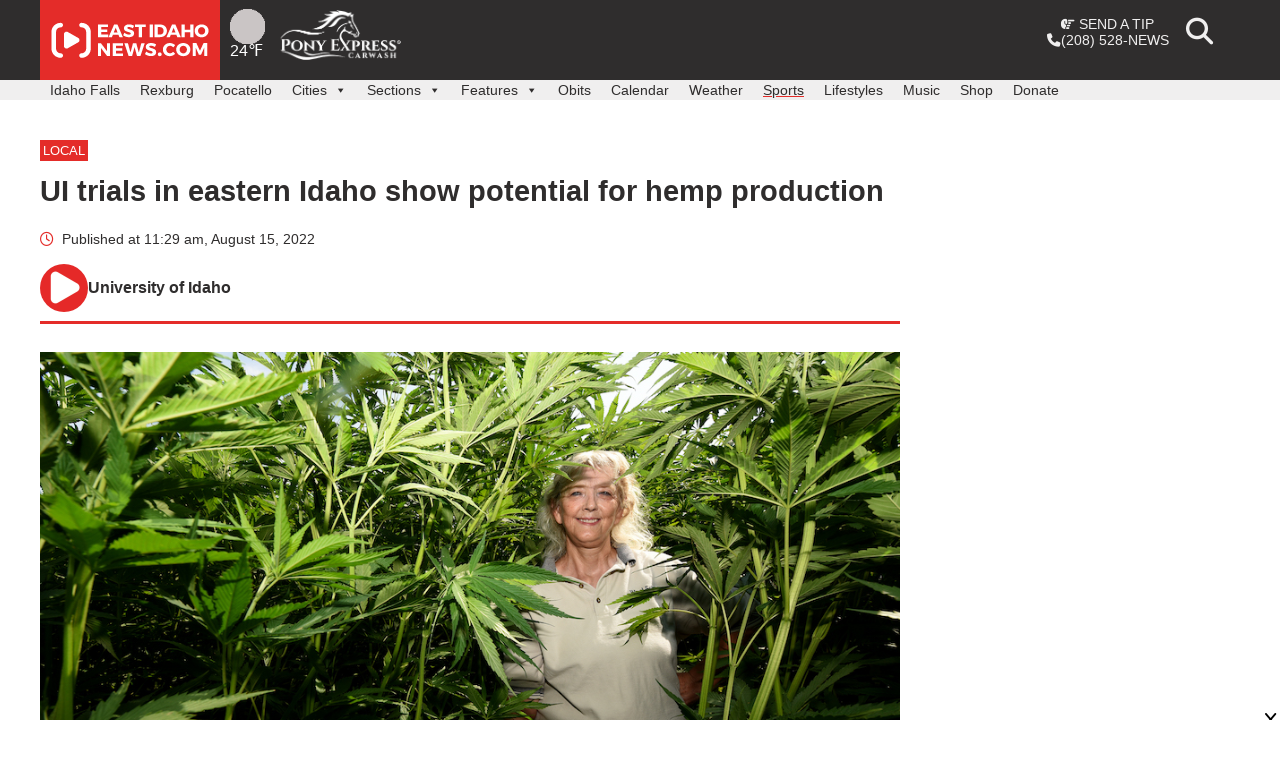

--- FILE ---
content_type: text/html; charset=UTF-8
request_url: https://www.eastidahonews.com/2022/08/ui-trials-in-eastern-idaho-show-potential-for-hemp-production/
body_size: 29163
content:
<!doctype html>
<html lang="en-US">
<head>

	<meta charset="UTF-8">
	<meta content='width=device-width, initial-scale=1.0, maximum-scale=1.0, user-scalable=0' name='viewport' />
	<!-- <meta name="viewport" content="width=device-width, initial-scale=1"> -->
	<link rel="profile" href="https://gmpg.org/xfn/11">

	<!--Favicons-->
	<link rel="apple-touch-icon" sizes="57x57" href="https://www.eastidahonews.com/wp-content/themes/nate/bin/favicons-2/apple-touch-icon-57x57.png">
	<link rel="apple-touch-icon" sizes="60x60" href="https://www.eastidahonews.com/wp-content/themes/nate/bin/favicons-2/apple-touch-icon-60x60.png">
	<link rel="apple-touch-icon" sizes="72x72" href="https://www.eastidahonews.com/wp-content/themes/nate/bin/favicons-2/apple-touch-icon-72x72.png">
	<link rel="apple-touch-icon" sizes="76x76" href="https://www.eastidahonews.com/wp-content/themes/nate/bin/favicons-2/apple-touch-icon-76x76.png">
	<link rel="apple-touch-icon" sizes="114x114" href="https://www.eastidahonews.com/wp-content/themes/nate/bin/favicons-2/apple-touch-icon-114x114.png">
	<link rel="apple-touch-icon" sizes="120x120" href="https://www.eastidahonews.com/wp-content/themes/nate/bin/favicons-2/apple-touch-icon-120x120.png">
	<link rel="apple-touch-icon" sizes="144x144" href="https://www.eastidahonews.com/wp-content/themes/nate/bin/favicons-2/apple-touch-icon-144x144.png">
	<link rel="apple-touch-icon" sizes="152x152" href="https://www.eastidahonews.com/wp-content/themes/nate/bin/favicons-2/apple-touch-icon-152x152.png">
	<link rel="apple-touch-icon" sizes="180x180" href="https://www.eastidahonews.com/wp-content/themes/nate/bin/favicons-2/apple-touch-icon-180x180.png">
	<link rel="icon" type="image/png" href="https://www.eastidahonews.com/wp-content/themes/nate/bin/favicons-2/favicon-32x32.png" sizes="32x32">
	<link rel="icon" type="image/png" href="https://www.eastidahonews.com/wp-content/themes/nate/bin/favicons-2/android-chrome-192x192.png" sizes="192x192">
	<link rel="icon" type="image/png" href="https://www.eastidahonews.com/wp-content/themes/nate/bin/favicons-2/favicon-96x96.png" sizes="96x96">
	<link rel="icon" type="image/png" href="https://www.eastidahonews.com/wp-content/themes/nate/bin/favicons-2/favicon-16x16.png" sizes="16x16">
	<meta name="msapplication-TileColor" content="#454545">
	<meta name="msapplication-TileImage" content="https://www.eastidahonews.com/wp-content/themes/nate/bin/favicons-2/mstile-144x144.png">
	<link rel="manifest" href="https://www.eastidahonews.com/wp-content/themes/nate/bin/favicons-2/manifest.json">
	<meta name="theme-color" content="#ffffff">
	
	<!-- AdLightning -->
	
	<script src="https://tagan.adlightning.com/deseretdigital-eastidahonews/op.js"></script>

	<!-- end AdLightning -->

	<!-- Font Awesome -->
	<link rel="stylesheet" href="https://www.eastidahonews.com/wp-content/themes/nate/css/fontawesome/css/all.min.css?091623" rel="stylesheet">
	<link rel="stylesheet" href="https://www.eastidahonews.com/wp-content/themes/nate/css/fontawesome/css/v4-shims.min.css?091623" rel="stylesheet">
	<link rel="stylesheet" href="https://www.eastidahonews.com/wp-content/themes/nate/css/fontawesome.min.css?091623" rel="stylesheet">


			<!--Video styling dependencies-->
		<link href="https://vjs.zencdn.net/7.4.1/video-js.css" rel="stylesheet">
		<link rel="stylesheet" href="https://www.eastidahonews.com/wp-content/themes/nate/js/ima-sdk-plugin/videojs.ads.css">
		<link rel="stylesheet" href="https://www.eastidahonews.com/wp-content/themes/nate/js/ima-sdk-plugin/videojs.ima.css">
	
	<!-- specialized stylesheets -->
	 

<script async src="https://launcher.spot.im/spot/sp_AEVsvyOl" data-post-id="549712"></script>


<script>
	// Set up custom reporting
	var primaryCategoryName = "Local";
		var authorID = 19;
	var authorName = "EastIdahoNews.com Staff";
	var postDate =  '2022-08-15';
	var modifiedPostDate = '2022-08-15';
	var postSection = 'normal';

window.dataLayer = window.dataLayer || [];
window.dataLayer.push({
	'authorID': 19,
	'authorName': 'EastIdahoNews.com Staff',
	'storyID': '549712',
	'primaryCategory': primaryCategoryName,
	'postType': 'post',
	'postDate': postDate,
	'modifiedPostDate': modifiedPostDate,
	'postSection': postSection
});
</script>

<!-- Google Tag Manager -->
<script>(function(w,d,s,l,i){w[l]=w[l]||[];w[l].push({'gtm.start':
new Date().getTime(),event:'gtm.js'});var f=d.getElementsByTagName(s)[0],
j=d.createElement(s),dl=l!='dataLayer'?'&l='+l:'';j.async=true;j.src=
'https://www.googletagmanager.com/gtm.js?id='+i+dl;f.parentNode.insertBefore(j,f);
})(window,document,'script','dataLayer','GTM-PJCTGHB');</script>
<!-- End Google Tag Manager -->
<!-- Google Tag Manager (noscript) -->
<noscript><iframe src="https://www.googletagmanager.com/ns.html?id=GTM-PJCTGHB"
height="0" width="0" style="display:none;visibility:hidden"></iframe></noscript>
<!-- End Google Tag Manager (noscript) -->


<!--Google Analytics-->
<script>
	(function(i,s,o,g,r,a,m){i['GoogleAnalyticsObject']=r;i[r]=i[r]||function(){
	(i[r].q=i[r].q||[]).push(arguments)},i[r].l=1*new Date();a=s.createElement(o),
	m=s.getElementsByTagName(o)[0];a.async=1;a.src=g;m.parentNode.insertBefore(a,m)
	})(window,document,'script','//www.google-analytics.com/analytics.js','ga');

	ga('create', 'UA-22667799-1', 'auto');
	ga('require','displayfeatures');
	ga('send', 'pageview');

	//Web-only tracker (not shared with app)
	ga('create', 'UA-97136029-3',{'name':'webOnly'}, 'auto');
	ga('webOnly.require','displayfeatures');

			var postAuthor = '';
		ga('webOnly.set', 'dimension1', postAuthor);

		var storyID = '549712';
		ga('webOnly.set', 'dimension2', storyID);

		var primaryCategoryName = 'Local';
		ga('webOnly.set', 'dimension3', primaryCategoryName);
		console.log('primary category is ' + primaryCategoryName);

	

	ga('webOnly.send', 'pageview');

	var trackOutboundLink = function(url,clicktype) {
		//console.log('event tracked');
		ga('send', 'event', 'outbound', clicktype, url, {'hitCallback':
			function () {
				document.location = url;
			}
		});
		ga('webOnly.send', 'event', 'outbound', clicktype, url, {'hitCallback':
			function () {
				document.location = url;
			}
		});
	}

	var trackImpression = function(url,impressionType) {
		ga('send', 'event', 'outbound', impressionType, url);
		ga('webOnly.send', 'event', 'outbound', impressionType, url);
	}
</script>

<!-- this replaces manually loading prebid -->
<script async src="https://s3.amazonaws.com/public.servenobid.com/partner/22862822262/22862824758/wrapup_1.0.0.js"></script>
<script>
  window.wrapup = window.wrapup || {cmd: []};
</script>




<script>

	// let adUnitPaths = {
	// 	leaderboard: '/22701698660/ein_home_leader_1',
	// 	footerboard: '/22701698660/ein_footerboard',
	// 	smallTile1: '/22701698660/ein_home_leader_mobile_1',
	// 	smallTile2: '/22701698660/ein_leader_mobile_2',
	// 	smallTile3: '/22701698660/ein_home_leader_mobile_3',
	// 	billboard: '/22701698660/ein_billboard',
	// 	billboard2: '/22701698660/ein_billboard_2',
	// 	mediumRec1: '/22701698660/ein_home_rectangle_1',
	// 	mediumRec2: '/22701698660/ein_home_rectangle_2',
	// 	mediumRec3: '/22701698660/ein_home_rectangle_3',
	// 	mediumRec4: '/22701698660/ein_home_rectangle_4',
	// 	pushdown: '/22701698660/ein_pushdown'
	// };
</script>





<!-- eastidahonews.com --> 
<script type="text/javascript" id="dm-script" src="https://tag.durationmedia.net/sites/11352/dm.js" charset="utf-8" async></script>

	<meta name='robots' content='index, follow, max-image-preview:large, max-snippet:-1, max-video-preview:-1' />
	<style>img:is([sizes="auto" i], [sizes^="auto," i]) { contain-intrinsic-size: 3000px 1500px }</style>
	
	<!-- This site is optimized with the Yoast SEO plugin v26.2 - https://yoast.com/wordpress/plugins/seo/ -->
	<title>UI trials in eastern Idaho show potential for hemp production - East Idaho News</title>
	<link rel="canonical" href="https://www.eastidahonews.com/2022/08/ui-trials-in-eastern-idaho-show-potential-for-hemp-production/" />
	<meta property="og:locale" content="en_US" />
	<meta property="og:type" content="article" />
	<meta property="og:title" content="UI trials in eastern Idaho show potential for hemp production - East Idaho News" />
	<meta property="og:description" content="ABERDEEN &#8212; A University of Idaho Extension weed scientist has some promising leads in trials evaluating potential herbicides for use in Idaho’s new hemp farming industry.  Pamela Hutchinson, a potato cropping systems weed scientist at the U of I Aberdeen Research and Extension Center, and Chad Jackson, the facility’s operations manager, are among a small [&hellip;]" />
	<meta property="og:url" content="https://www.eastidahonews.com/2022/08/ui-trials-in-eastern-idaho-show-potential-for-hemp-production/" />
	<meta property="og:site_name" content="East Idaho News" />
	<meta property="article:publisher" content="https://www.facebook.com/EastIdahoNews" />
	<meta property="article:published_time" content="2022-08-15T17:29:25+00:00" />
	<meta property="og:image" content="https://s3.us-west-2.amazonaws.com/assets.eastidahonews.com/wp-content/uploads/2022/08/hemp-1.jpg" />
	<meta property="og:image:width" content="960" />
	<meta property="og:image:height" content="591" />
	<meta property="og:image:type" content="image/jpeg" />
	<meta name="author" content="EastIdahoNews.com Staff" />
	<meta name="twitter:card" content="summary_large_image" />
	<meta name="twitter:creator" content="@eastidnews" />
	<meta name="twitter:site" content="@eastidnews" />
	<meta name="twitter:label1" content="Written by" />
	<meta name="twitter:data1" content="EastIdahoNews.com Staff" />
	<meta name="twitter:label2" content="Est. reading time" />
	<meta name="twitter:data2" content="3 minutes" />
	<script type="application/ld+json" class="yoast-schema-graph">{"@context":"https://schema.org","@graph":[{"@type":"Article","@id":"https://www.eastidahonews.com/2022/08/ui-trials-in-eastern-idaho-show-potential-for-hemp-production/#article","isPartOf":{"@id":"https://www.eastidahonews.com/2022/08/ui-trials-in-eastern-idaho-show-potential-for-hemp-production/"},"author":{"name":"EastIdahoNews.com Staff","@id":"https://www.eastidahonews.com/#/schema/person/f04c90a66dac197d6e93f912fbc0dac2"},"headline":"UI trials in eastern Idaho show potential for hemp production","datePublished":"2022-08-15T17:29:25+00:00","mainEntityOfPage":{"@id":"https://www.eastidahonews.com/2022/08/ui-trials-in-eastern-idaho-show-potential-for-hemp-production/"},"wordCount":600,"publisher":{"@id":"https://www.eastidahonews.com/#organization"},"image":{"@id":"https://www.eastidahonews.com/2022/08/ui-trials-in-eastern-idaho-show-potential-for-hemp-production/#primaryimage"},"thumbnailUrl":"https://s3.us-west-2.amazonaws.com/assets.eastidahonews.com/wp-content/uploads/2022/08/hemp-1.jpg","articleSection":["Chubbuck","Local","Pocatello"],"inLanguage":"en-US"},{"@type":"WebPage","@id":"https://www.eastidahonews.com/2022/08/ui-trials-in-eastern-idaho-show-potential-for-hemp-production/","url":"https://www.eastidahonews.com/2022/08/ui-trials-in-eastern-idaho-show-potential-for-hemp-production/","name":"UI trials in eastern Idaho show potential for hemp production - East Idaho News","isPartOf":{"@id":"https://www.eastidahonews.com/#website"},"primaryImageOfPage":{"@id":"https://www.eastidahonews.com/2022/08/ui-trials-in-eastern-idaho-show-potential-for-hemp-production/#primaryimage"},"image":{"@id":"https://www.eastidahonews.com/2022/08/ui-trials-in-eastern-idaho-show-potential-for-hemp-production/#primaryimage"},"thumbnailUrl":"https://s3.us-west-2.amazonaws.com/assets.eastidahonews.com/wp-content/uploads/2022/08/hemp-1.jpg","datePublished":"2022-08-15T17:29:25+00:00","breadcrumb":{"@id":"https://www.eastidahonews.com/2022/08/ui-trials-in-eastern-idaho-show-potential-for-hemp-production/#breadcrumb"},"inLanguage":"en-US","potentialAction":[{"@type":"ReadAction","target":["https://www.eastidahonews.com/2022/08/ui-trials-in-eastern-idaho-show-potential-for-hemp-production/"]}]},{"@type":"ImageObject","inLanguage":"en-US","@id":"https://www.eastidahonews.com/2022/08/ui-trials-in-eastern-idaho-show-potential-for-hemp-production/#primaryimage","url":"https://s3.us-west-2.amazonaws.com/assets.eastidahonews.com/wp-content/uploads/2022/08/hemp-1.jpg","contentUrl":"https://s3.us-west-2.amazonaws.com/assets.eastidahonews.com/wp-content/uploads/2022/08/hemp-1.jpg","width":960,"height":591},{"@type":"BreadcrumbList","@id":"https://www.eastidahonews.com/2022/08/ui-trials-in-eastern-idaho-show-potential-for-hemp-production/#breadcrumb","itemListElement":[{"@type":"ListItem","position":1,"name":"Home","item":"https://www.eastidahonews.com/"},{"@type":"ListItem","position":2,"name":"UI trials in eastern Idaho show potential for hemp production"}]},{"@type":"WebSite","@id":"https://www.eastidahonews.com/#website","url":"https://www.eastidahonews.com/","name":"East Idaho News","description":"Idaho Falls news, Rexburg news, Pocatello news, East Idaho news, Idaho news, education news, crime news, good news, business news, entertainment news, Feel Good Friday and more.","publisher":{"@id":"https://www.eastidahonews.com/#organization"},"inLanguage":"en-US"},{"@type":"Organization","@id":"https://www.eastidahonews.com/#organization","name":"EastIdahoNews.com","url":"https://www.eastidahonews.com/","logo":{"@type":"ImageObject","inLanguage":"en-US","@id":"https://www.eastidahonews.com/#/schema/logo/image/","url":"https://s3.us-west-2.amazonaws.com/assets.eastidahonews.com/wp-content/uploads/2021/12/07174832/cropped-site-logo-favicon.png","contentUrl":"https://s3.us-west-2.amazonaws.com/assets.eastidahonews.com/wp-content/uploads/2021/12/07174832/cropped-site-logo-favicon.png","width":512,"height":512,"caption":"EastIdahoNews.com"},"image":{"@id":"https://www.eastidahonews.com/#/schema/logo/image/"},"sameAs":["https://www.facebook.com/EastIdahoNews","https://x.com/eastidnews","https://www.instagram.com/eastidahonews/","https://www.linkedin.com/company/eastidahonews.com/","http://www.youtube.com/channel/UCd7U6pdRYzU-K_vFqwzLBqQ"]},{"@type":"Person","@id":"https://www.eastidahonews.com/#/schema/person/f04c90a66dac197d6e93f912fbc0dac2","name":"EastIdahoNews.com Staff","image":{"@type":"ImageObject","inLanguage":"en-US","@id":"https://www.eastidahonews.com/#/schema/person/image/","url":"https://secure.gravatar.com/avatar/608ed1db488dec40cf5617bc3295df08523a3f750924d6b96496fe2a01448189?s=96&d=mm&r=g","contentUrl":"https://secure.gravatar.com/avatar/608ed1db488dec40cf5617bc3295df08523a3f750924d6b96496fe2a01448189?s=96&d=mm&r=g","caption":"EastIdahoNews.com Staff"},"sameAs":["http://www.eastidahonews.com"],"url":"https://www.eastidahonews.com/author/ein_staff/"}]}</script>
	<!-- / Yoast SEO plugin. -->


<link rel='dns-prefetch' href='//ajax.googleapis.com' />
<link rel="alternate" type="application/rss+xml" title="East Idaho News &raquo; Feed" href="https://www.eastidahonews.com/feed/" />
<script>
window._wpemojiSettings = {"baseUrl":"https:\/\/s.w.org\/images\/core\/emoji\/16.0.1\/72x72\/","ext":".png","svgUrl":"https:\/\/s.w.org\/images\/core\/emoji\/16.0.1\/svg\/","svgExt":".svg","source":{"concatemoji":"https:\/\/www.eastidahonews.com\/wp-includes\/js\/wp-emoji-release.min.js?ver=c8f4c7210c2e457a89e8ead92b31794c"}};
/*! This file is auto-generated */
!function(s,n){var o,i,e;function c(e){try{var t={supportTests:e,timestamp:(new Date).valueOf()};sessionStorage.setItem(o,JSON.stringify(t))}catch(e){}}function p(e,t,n){e.clearRect(0,0,e.canvas.width,e.canvas.height),e.fillText(t,0,0);var t=new Uint32Array(e.getImageData(0,0,e.canvas.width,e.canvas.height).data),a=(e.clearRect(0,0,e.canvas.width,e.canvas.height),e.fillText(n,0,0),new Uint32Array(e.getImageData(0,0,e.canvas.width,e.canvas.height).data));return t.every(function(e,t){return e===a[t]})}function u(e,t){e.clearRect(0,0,e.canvas.width,e.canvas.height),e.fillText(t,0,0);for(var n=e.getImageData(16,16,1,1),a=0;a<n.data.length;a++)if(0!==n.data[a])return!1;return!0}function f(e,t,n,a){switch(t){case"flag":return n(e,"\ud83c\udff3\ufe0f\u200d\u26a7\ufe0f","\ud83c\udff3\ufe0f\u200b\u26a7\ufe0f")?!1:!n(e,"\ud83c\udde8\ud83c\uddf6","\ud83c\udde8\u200b\ud83c\uddf6")&&!n(e,"\ud83c\udff4\udb40\udc67\udb40\udc62\udb40\udc65\udb40\udc6e\udb40\udc67\udb40\udc7f","\ud83c\udff4\u200b\udb40\udc67\u200b\udb40\udc62\u200b\udb40\udc65\u200b\udb40\udc6e\u200b\udb40\udc67\u200b\udb40\udc7f");case"emoji":return!a(e,"\ud83e\udedf")}return!1}function g(e,t,n,a){var r="undefined"!=typeof WorkerGlobalScope&&self instanceof WorkerGlobalScope?new OffscreenCanvas(300,150):s.createElement("canvas"),o=r.getContext("2d",{willReadFrequently:!0}),i=(o.textBaseline="top",o.font="600 32px Arial",{});return e.forEach(function(e){i[e]=t(o,e,n,a)}),i}function t(e){var t=s.createElement("script");t.src=e,t.defer=!0,s.head.appendChild(t)}"undefined"!=typeof Promise&&(o="wpEmojiSettingsSupports",i=["flag","emoji"],n.supports={everything:!0,everythingExceptFlag:!0},e=new Promise(function(e){s.addEventListener("DOMContentLoaded",e,{once:!0})}),new Promise(function(t){var n=function(){try{var e=JSON.parse(sessionStorage.getItem(o));if("object"==typeof e&&"number"==typeof e.timestamp&&(new Date).valueOf()<e.timestamp+604800&&"object"==typeof e.supportTests)return e.supportTests}catch(e){}return null}();if(!n){if("undefined"!=typeof Worker&&"undefined"!=typeof OffscreenCanvas&&"undefined"!=typeof URL&&URL.createObjectURL&&"undefined"!=typeof Blob)try{var e="postMessage("+g.toString()+"("+[JSON.stringify(i),f.toString(),p.toString(),u.toString()].join(",")+"));",a=new Blob([e],{type:"text/javascript"}),r=new Worker(URL.createObjectURL(a),{name:"wpTestEmojiSupports"});return void(r.onmessage=function(e){c(n=e.data),r.terminate(),t(n)})}catch(e){}c(n=g(i,f,p,u))}t(n)}).then(function(e){for(var t in e)n.supports[t]=e[t],n.supports.everything=n.supports.everything&&n.supports[t],"flag"!==t&&(n.supports.everythingExceptFlag=n.supports.everythingExceptFlag&&n.supports[t]);n.supports.everythingExceptFlag=n.supports.everythingExceptFlag&&!n.supports.flag,n.DOMReady=!1,n.readyCallback=function(){n.DOMReady=!0}}).then(function(){return e}).then(function(){var e;n.supports.everything||(n.readyCallback(),(e=n.source||{}).concatemoji?t(e.concatemoji):e.wpemoji&&e.twemoji&&(t(e.twemoji),t(e.wpemoji)))}))}((window,document),window._wpemojiSettings);
</script>
<style id='wp-emoji-styles-inline-css'>

	img.wp-smiley, img.emoji {
		display: inline !important;
		border: none !important;
		box-shadow: none !important;
		height: 1em !important;
		width: 1em !important;
		margin: 0 0.07em !important;
		vertical-align: -0.1em !important;
		background: none !important;
		padding: 0 !important;
	}
</style>
<link rel='stylesheet' id='wp-block-library-css' href='https://www.eastidahonews.com/wp-includes/css/dist/block-library/style.min.css?ver=c8f4c7210c2e457a89e8ead92b31794c' media='all' />
<style id='classic-theme-styles-inline-css'>
/*! This file is auto-generated */
.wp-block-button__link{color:#fff;background-color:#32373c;border-radius:9999px;box-shadow:none;text-decoration:none;padding:calc(.667em + 2px) calc(1.333em + 2px);font-size:1.125em}.wp-block-file__button{background:#32373c;color:#fff;text-decoration:none}
</style>
<style id='global-styles-inline-css'>
:root{--wp--preset--aspect-ratio--square: 1;--wp--preset--aspect-ratio--4-3: 4/3;--wp--preset--aspect-ratio--3-4: 3/4;--wp--preset--aspect-ratio--3-2: 3/2;--wp--preset--aspect-ratio--2-3: 2/3;--wp--preset--aspect-ratio--16-9: 16/9;--wp--preset--aspect-ratio--9-16: 9/16;--wp--preset--color--black: #000000;--wp--preset--color--cyan-bluish-gray: #abb8c3;--wp--preset--color--white: #ffffff;--wp--preset--color--pale-pink: #f78da7;--wp--preset--color--vivid-red: #cf2e2e;--wp--preset--color--luminous-vivid-orange: #ff6900;--wp--preset--color--luminous-vivid-amber: #fcb900;--wp--preset--color--light-green-cyan: #7bdcb5;--wp--preset--color--vivid-green-cyan: #00d084;--wp--preset--color--pale-cyan-blue: #8ed1fc;--wp--preset--color--vivid-cyan-blue: #0693e3;--wp--preset--color--vivid-purple: #9b51e0;--wp--preset--gradient--vivid-cyan-blue-to-vivid-purple: linear-gradient(135deg,rgba(6,147,227,1) 0%,rgb(155,81,224) 100%);--wp--preset--gradient--light-green-cyan-to-vivid-green-cyan: linear-gradient(135deg,rgb(122,220,180) 0%,rgb(0,208,130) 100%);--wp--preset--gradient--luminous-vivid-amber-to-luminous-vivid-orange: linear-gradient(135deg,rgba(252,185,0,1) 0%,rgba(255,105,0,1) 100%);--wp--preset--gradient--luminous-vivid-orange-to-vivid-red: linear-gradient(135deg,rgba(255,105,0,1) 0%,rgb(207,46,46) 100%);--wp--preset--gradient--very-light-gray-to-cyan-bluish-gray: linear-gradient(135deg,rgb(238,238,238) 0%,rgb(169,184,195) 100%);--wp--preset--gradient--cool-to-warm-spectrum: linear-gradient(135deg,rgb(74,234,220) 0%,rgb(151,120,209) 20%,rgb(207,42,186) 40%,rgb(238,44,130) 60%,rgb(251,105,98) 80%,rgb(254,248,76) 100%);--wp--preset--gradient--blush-light-purple: linear-gradient(135deg,rgb(255,206,236) 0%,rgb(152,150,240) 100%);--wp--preset--gradient--blush-bordeaux: linear-gradient(135deg,rgb(254,205,165) 0%,rgb(254,45,45) 50%,rgb(107,0,62) 100%);--wp--preset--gradient--luminous-dusk: linear-gradient(135deg,rgb(255,203,112) 0%,rgb(199,81,192) 50%,rgb(65,88,208) 100%);--wp--preset--gradient--pale-ocean: linear-gradient(135deg,rgb(255,245,203) 0%,rgb(182,227,212) 50%,rgb(51,167,181) 100%);--wp--preset--gradient--electric-grass: linear-gradient(135deg,rgb(202,248,128) 0%,rgb(113,206,126) 100%);--wp--preset--gradient--midnight: linear-gradient(135deg,rgb(2,3,129) 0%,rgb(40,116,252) 100%);--wp--preset--font-size--small: 13px;--wp--preset--font-size--medium: 20px;--wp--preset--font-size--large: 36px;--wp--preset--font-size--x-large: 42px;--wp--preset--spacing--20: 0.44rem;--wp--preset--spacing--30: 0.67rem;--wp--preset--spacing--40: 1rem;--wp--preset--spacing--50: 1.5rem;--wp--preset--spacing--60: 2.25rem;--wp--preset--spacing--70: 3.38rem;--wp--preset--spacing--80: 5.06rem;--wp--preset--shadow--natural: 6px 6px 9px rgba(0, 0, 0, 0.2);--wp--preset--shadow--deep: 12px 12px 50px rgba(0, 0, 0, 0.4);--wp--preset--shadow--sharp: 6px 6px 0px rgba(0, 0, 0, 0.2);--wp--preset--shadow--outlined: 6px 6px 0px -3px rgba(255, 255, 255, 1), 6px 6px rgba(0, 0, 0, 1);--wp--preset--shadow--crisp: 6px 6px 0px rgba(0, 0, 0, 1);}:where(.is-layout-flex){gap: 0.5em;}:where(.is-layout-grid){gap: 0.5em;}body .is-layout-flex{display: flex;}.is-layout-flex{flex-wrap: wrap;align-items: center;}.is-layout-flex > :is(*, div){margin: 0;}body .is-layout-grid{display: grid;}.is-layout-grid > :is(*, div){margin: 0;}:where(.wp-block-columns.is-layout-flex){gap: 2em;}:where(.wp-block-columns.is-layout-grid){gap: 2em;}:where(.wp-block-post-template.is-layout-flex){gap: 1.25em;}:where(.wp-block-post-template.is-layout-grid){gap: 1.25em;}.has-black-color{color: var(--wp--preset--color--black) !important;}.has-cyan-bluish-gray-color{color: var(--wp--preset--color--cyan-bluish-gray) !important;}.has-white-color{color: var(--wp--preset--color--white) !important;}.has-pale-pink-color{color: var(--wp--preset--color--pale-pink) !important;}.has-vivid-red-color{color: var(--wp--preset--color--vivid-red) !important;}.has-luminous-vivid-orange-color{color: var(--wp--preset--color--luminous-vivid-orange) !important;}.has-luminous-vivid-amber-color{color: var(--wp--preset--color--luminous-vivid-amber) !important;}.has-light-green-cyan-color{color: var(--wp--preset--color--light-green-cyan) !important;}.has-vivid-green-cyan-color{color: var(--wp--preset--color--vivid-green-cyan) !important;}.has-pale-cyan-blue-color{color: var(--wp--preset--color--pale-cyan-blue) !important;}.has-vivid-cyan-blue-color{color: var(--wp--preset--color--vivid-cyan-blue) !important;}.has-vivid-purple-color{color: var(--wp--preset--color--vivid-purple) !important;}.has-black-background-color{background-color: var(--wp--preset--color--black) !important;}.has-cyan-bluish-gray-background-color{background-color: var(--wp--preset--color--cyan-bluish-gray) !important;}.has-white-background-color{background-color: var(--wp--preset--color--white) !important;}.has-pale-pink-background-color{background-color: var(--wp--preset--color--pale-pink) !important;}.has-vivid-red-background-color{background-color: var(--wp--preset--color--vivid-red) !important;}.has-luminous-vivid-orange-background-color{background-color: var(--wp--preset--color--luminous-vivid-orange) !important;}.has-luminous-vivid-amber-background-color{background-color: var(--wp--preset--color--luminous-vivid-amber) !important;}.has-light-green-cyan-background-color{background-color: var(--wp--preset--color--light-green-cyan) !important;}.has-vivid-green-cyan-background-color{background-color: var(--wp--preset--color--vivid-green-cyan) !important;}.has-pale-cyan-blue-background-color{background-color: var(--wp--preset--color--pale-cyan-blue) !important;}.has-vivid-cyan-blue-background-color{background-color: var(--wp--preset--color--vivid-cyan-blue) !important;}.has-vivid-purple-background-color{background-color: var(--wp--preset--color--vivid-purple) !important;}.has-black-border-color{border-color: var(--wp--preset--color--black) !important;}.has-cyan-bluish-gray-border-color{border-color: var(--wp--preset--color--cyan-bluish-gray) !important;}.has-white-border-color{border-color: var(--wp--preset--color--white) !important;}.has-pale-pink-border-color{border-color: var(--wp--preset--color--pale-pink) !important;}.has-vivid-red-border-color{border-color: var(--wp--preset--color--vivid-red) !important;}.has-luminous-vivid-orange-border-color{border-color: var(--wp--preset--color--luminous-vivid-orange) !important;}.has-luminous-vivid-amber-border-color{border-color: var(--wp--preset--color--luminous-vivid-amber) !important;}.has-light-green-cyan-border-color{border-color: var(--wp--preset--color--light-green-cyan) !important;}.has-vivid-green-cyan-border-color{border-color: var(--wp--preset--color--vivid-green-cyan) !important;}.has-pale-cyan-blue-border-color{border-color: var(--wp--preset--color--pale-cyan-blue) !important;}.has-vivid-cyan-blue-border-color{border-color: var(--wp--preset--color--vivid-cyan-blue) !important;}.has-vivid-purple-border-color{border-color: var(--wp--preset--color--vivid-purple) !important;}.has-vivid-cyan-blue-to-vivid-purple-gradient-background{background: var(--wp--preset--gradient--vivid-cyan-blue-to-vivid-purple) !important;}.has-light-green-cyan-to-vivid-green-cyan-gradient-background{background: var(--wp--preset--gradient--light-green-cyan-to-vivid-green-cyan) !important;}.has-luminous-vivid-amber-to-luminous-vivid-orange-gradient-background{background: var(--wp--preset--gradient--luminous-vivid-amber-to-luminous-vivid-orange) !important;}.has-luminous-vivid-orange-to-vivid-red-gradient-background{background: var(--wp--preset--gradient--luminous-vivid-orange-to-vivid-red) !important;}.has-very-light-gray-to-cyan-bluish-gray-gradient-background{background: var(--wp--preset--gradient--very-light-gray-to-cyan-bluish-gray) !important;}.has-cool-to-warm-spectrum-gradient-background{background: var(--wp--preset--gradient--cool-to-warm-spectrum) !important;}.has-blush-light-purple-gradient-background{background: var(--wp--preset--gradient--blush-light-purple) !important;}.has-blush-bordeaux-gradient-background{background: var(--wp--preset--gradient--blush-bordeaux) !important;}.has-luminous-dusk-gradient-background{background: var(--wp--preset--gradient--luminous-dusk) !important;}.has-pale-ocean-gradient-background{background: var(--wp--preset--gradient--pale-ocean) !important;}.has-electric-grass-gradient-background{background: var(--wp--preset--gradient--electric-grass) !important;}.has-midnight-gradient-background{background: var(--wp--preset--gradient--midnight) !important;}.has-small-font-size{font-size: var(--wp--preset--font-size--small) !important;}.has-medium-font-size{font-size: var(--wp--preset--font-size--medium) !important;}.has-large-font-size{font-size: var(--wp--preset--font-size--large) !important;}.has-x-large-font-size{font-size: var(--wp--preset--font-size--x-large) !important;}
:where(.wp-block-post-template.is-layout-flex){gap: 1.25em;}:where(.wp-block-post-template.is-layout-grid){gap: 1.25em;}
:where(.wp-block-columns.is-layout-flex){gap: 2em;}:where(.wp-block-columns.is-layout-grid){gap: 2em;}
:root :where(.wp-block-pullquote){font-size: 1.5em;line-height: 1.6;}
</style>
<link rel='stylesheet' id='wt-smart-coupon-for-woo-css' href='https://www.eastidahonews.com/wp-content/plugins/wt-smart-coupons-for-woocommerce/public/css/wt-smart-coupon-public.css?ver=1.8.4' media='all' />
<link rel='stylesheet' id='dashicons-css' href='https://www.eastidahonews.com/wp-includes/css/dashicons.min.css?ver=c8f4c7210c2e457a89e8ead92b31794c' media='all' />
<link rel='stylesheet' id='wp-fullcalendar-css' href='https://www.eastidahonews.com/wp-content/plugins/wp-fullcalendar/includes/css/main.css?ver=1.2' media='all' />
<link rel='stylesheet' id='jquery-ui-css' href='https://www.eastidahonews.com/wp-content/plugins/wp-fullcalendar/includes/css/jquery-ui/eggplant/jquery-ui.min.css?ver=1.2' media='all' />
<link rel='stylesheet' id='jquery-ui-theme-css' href='https://www.eastidahonews.com/wp-content/plugins/wp-fullcalendar/includes/css/jquery-ui/eggplant/theme.css?ver=1.2' media='all' />
<link rel='stylesheet' id='nate-style-css' href='https://www.eastidahonews.com/wp-content/themes/nate/style.css?ver=1.1.010526.0' media='all' />
<link rel='stylesheet' id='jquery-ui-style-css' href='//ajax.googleapis.com/ajax/libs/jqueryui/1.11.4/themes/smoothness/jquery-ui.css?ver=1.11.4' media='all' />
<link rel='stylesheet' id='fancybox-style-css' href='https://www.eastidahonews.com/wp-content/themes/nate/js/fancybox-2.1.5/jquery.fancybox.css?ver=c8f4c7210c2e457a89e8ead92b31794c' media='all' />
<link rel='stylesheet' id='nate-woocommerce-style-css' href='https://www.eastidahonews.com/wp-content/themes/nate/woocommerce.css?ver=1.1.010526.0' media='all' />
<style id='nate-woocommerce-style-inline-css'>
@font-face {
			font-family: "star";
			src: url("https://www.eastidahonews.com/wp-content/plugins/woocommerce/assets/fonts/star.eot");
			src: url("https://www.eastidahonews.com/wp-content/plugins/woocommerce/assets/fonts/star.eot?#iefix") format("embedded-opentype"),
				url("https://www.eastidahonews.com/wp-content/plugins/woocommerce/assets/fonts/star.woff") format("woff"),
				url("https://www.eastidahonews.com/wp-content/plugins/woocommerce/assets/fonts/star.ttf") format("truetype"),
				url("https://www.eastidahonews.com/wp-content/plugins/woocommerce/assets/fonts/star.svg#star") format("svg");
			font-weight: normal;
			font-style: normal;
		}
</style>
<link rel='stylesheet' id='wdp_pricing-table-css' href='https://www.eastidahonews.com/wp-content/plugins/advanced-dynamic-pricing-for-woocommerce/BaseVersion/assets/css/pricing-table.css?ver=3.3.2' media='all' />
<link rel='stylesheet' id='wdp_deals-table-css' href='https://www.eastidahonews.com/wp-content/plugins/advanced-dynamic-pricing-for-woocommerce/BaseVersion/assets/css/deals-table.css?ver=3.3.2' media='all' />
<script src="//ajax.googleapis.com/ajax/libs/jquery/2.1.3/jquery.min.js?ver=2.1.3" id="jquery-js"></script>
<script id="wt-smart-coupon-for-woo-js-extra">
var WTSmartCouponOBJ = {"ajaxurl":"https:\/\/www.eastidahonews.com\/wp-admin\/admin-ajax.php","wc_ajax_url":"https:\/\/www.eastidahonews.com\/?wc-ajax=","nonces":{"public":"e10c01c26f","apply_coupon":"57761a6cf8"},"labels":{"please_wait":"Please wait...","choose_variation":"Please choose a variation","error":"Error !!!"},"shipping_method":[],"payment_method":"","is_cart":""};
</script>
<script src="https://www.eastidahonews.com/wp-content/plugins/wt-smart-coupons-for-woocommerce/public/js/wt-smart-coupon-public.js?ver=1.8.4" id="wt-smart-coupon-for-woo-js"></script>
<script src="https://www.eastidahonews.com/wp-includes/js/jquery/ui/core.min.js?ver=1.13.3" id="jquery-ui-core-js"></script>
<script src="https://www.eastidahonews.com/wp-includes/js/jquery/ui/menu.min.js?ver=1.13.3" id="jquery-ui-menu-js"></script>
<script src="https://www.eastidahonews.com/wp-includes/js/jquery/ui/selectmenu.min.js?ver=1.13.3" id="jquery-ui-selectmenu-js"></script>
<script id="wp-fullcalendar-js-extra">
var WPFC = {"ajaxurl":"https:\/\/www.eastidahonews.com\/wp-admin\/admin-ajax.php","firstDay":"0","wpfc_theme":"1","wpfc_limit":"5","wpfc_limit_txt":"More events","timeFormat":"h(:mm)A","defaultView":"month","weekends":"true","header":{"left":"prev,next today","center":"title","right":"month,basicWeek,basicDay"},"wpfc_qtips":""};
</script>
<script src="https://www.eastidahonews.com/wp-content/plugins/wp-fullcalendar/includes/js/main.js?ver=1.2" id="wp-fullcalendar-js"></script>
<script id="wdp_deals-js-extra">
var script_data = {"ajaxurl":"https:\/\/www.eastidahonews.com\/wp-admin\/admin-ajax.php","update_price_with_qty":"","js_init_trigger":""};
</script>
<script src="https://www.eastidahonews.com/wp-content/plugins/advanced-dynamic-pricing-for-woocommerce/BaseVersion/assets/js/frontend.js?ver=3.3.2" id="wdp_deals-js"></script>
<link rel="https://api.w.org/" href="https://www.eastidahonews.com/wp-json/" /><link rel="alternate" title="JSON" type="application/json" href="https://www.eastidahonews.com/wp-json/wp/v2/posts/549712" /><link rel="EditURI" type="application/rsd+xml" title="RSD" href="https://www.eastidahonews.com/xmlrpc.php?rsd" />

<link rel='shortlink' href='https://www.eastidahonews.com/?p=549712' />
<link rel="alternate" title="oEmbed (JSON)" type="application/json+oembed" href="https://www.eastidahonews.com/wp-json/oembed/1.0/embed?url=https%3A%2F%2Fwww.eastidahonews.com%2F2022%2F08%2Fui-trials-in-eastern-idaho-show-potential-for-hemp-production%2F" />
<link rel="alternate" title="oEmbed (XML)" type="text/xml+oembed" href="https://www.eastidahonews.com/wp-json/oembed/1.0/embed?url=https%3A%2F%2Fwww.eastidahonews.com%2F2022%2F08%2Fui-trials-in-eastern-idaho-show-potential-for-hemp-production%2F&#038;format=xml" />
<link type="text/css" rel="stylesheet" href="https://www.eastidahonews.com/wp-content/plugins/simple-pull-quote/css/simple-pull-quote.css" />
	<noscript><style>.woocommerce-product-gallery{ opacity: 1 !important; }</style></noscript>
	        <style type="text/css">
            .wdp_bulk_table_content .wdp_pricing_table_caption { color: #6d6d6d ! important} .wdp_bulk_table_content table thead td { color: #6d6d6d ! important} .wdp_bulk_table_content table thead td { background-color: #efefef ! important} .wdp_bulk_table_content table tbody td { color: #6d6d6d ! important} .wdp_bulk_table_content table tbody td { background-color: #ffffff ! important} .wdp_bulk_table_content .wdp_pricing_table_footer { color: #6d6d6d ! important}        </style>
        		<style type="text/css">
					.site-title,
			.site-description {
				position: absolute;
				clip: rect(1px, 1px, 1px, 1px);
				}
					</style>
		<link rel="icon" href="https://s3.us-west-2.amazonaws.com/assets.eastidahonews.com/wp-content/uploads/2021/12/07174832/cropped-site-logo-favicon-32x32.png" sizes="32x32" />
<link rel="icon" href="https://s3.us-west-2.amazonaws.com/assets.eastidahonews.com/wp-content/uploads/2021/12/07174832/cropped-site-logo-favicon-192x192.png" sizes="192x192" />
<link rel="apple-touch-icon" href="https://s3.us-west-2.amazonaws.com/assets.eastidahonews.com/wp-content/uploads/2021/12/07174832/cropped-site-logo-favicon-180x180.png" />
<meta name="msapplication-TileImage" content="https://s3.us-west-2.amazonaws.com/assets.eastidahonews.com/wp-content/uploads/2021/12/07174832/cropped-site-logo-favicon-270x270.png" />
<style type="text/css">/** Thursday 15th January 2026 04:48:21 UTC (core) **//** THIS FILE IS AUTOMATICALLY GENERATED - DO NOT MAKE MANUAL EDITS! **//** Custom CSS should be added to Mega Menu > Menu Themes > Custom Styling **/.mega-menu-last-modified-1768452501 { content: 'Thursday 15th January 2026 04:48:21 UTC'; }#mega-menu-wrap-menu-1, #mega-menu-wrap-menu-1 #mega-menu-menu-1, #mega-menu-wrap-menu-1 #mega-menu-menu-1 ul.mega-sub-menu, #mega-menu-wrap-menu-1 #mega-menu-menu-1 li.mega-menu-item, #mega-menu-wrap-menu-1 #mega-menu-menu-1 li.mega-menu-row, #mega-menu-wrap-menu-1 #mega-menu-menu-1 li.mega-menu-column, #mega-menu-wrap-menu-1 #mega-menu-menu-1 a.mega-menu-link, #mega-menu-wrap-menu-1 #mega-menu-menu-1 span.mega-menu-badge {transition: none;border-radius: 0;box-shadow: none;background: none;border: 0;bottom: auto;box-sizing: border-box;clip: auto;color: #2f2d2d;display: block;float: none;font-family: inherit;font-size: 14px;height: auto;left: auto;line-height: 1.7;list-style-type: none;margin: 0;min-height: auto;max-height: none;min-width: auto;max-width: none;opacity: 1;outline: none;overflow: visible;padding: 0;position: relative;pointer-events: auto;right: auto;text-align: left;text-decoration: none;text-indent: 0;text-transform: none;transform: none;top: auto;vertical-align: baseline;visibility: inherit;width: auto;word-wrap: break-word;white-space: normal;}#mega-menu-wrap-menu-1:before, #mega-menu-wrap-menu-1 #mega-menu-menu-1:before, #mega-menu-wrap-menu-1 #mega-menu-menu-1 ul.mega-sub-menu:before, #mega-menu-wrap-menu-1 #mega-menu-menu-1 li.mega-menu-item:before, #mega-menu-wrap-menu-1 #mega-menu-menu-1 li.mega-menu-row:before, #mega-menu-wrap-menu-1 #mega-menu-menu-1 li.mega-menu-column:before, #mega-menu-wrap-menu-1 #mega-menu-menu-1 a.mega-menu-link:before, #mega-menu-wrap-menu-1 #mega-menu-menu-1 span.mega-menu-badge:before, #mega-menu-wrap-menu-1:after, #mega-menu-wrap-menu-1 #mega-menu-menu-1:after, #mega-menu-wrap-menu-1 #mega-menu-menu-1 ul.mega-sub-menu:after, #mega-menu-wrap-menu-1 #mega-menu-menu-1 li.mega-menu-item:after, #mega-menu-wrap-menu-1 #mega-menu-menu-1 li.mega-menu-row:after, #mega-menu-wrap-menu-1 #mega-menu-menu-1 li.mega-menu-column:after, #mega-menu-wrap-menu-1 #mega-menu-menu-1 a.mega-menu-link:after, #mega-menu-wrap-menu-1 #mega-menu-menu-1 span.mega-menu-badge:after {display: none;}#mega-menu-wrap-menu-1 {border-radius: 0;}@media only screen and (min-width: 1000px) {#mega-menu-wrap-menu-1 {background: rgba(255, 255, 255, 0.1);}}#mega-menu-wrap-menu-1.mega-keyboard-navigation .mega-menu-toggle:focus, #mega-menu-wrap-menu-1.mega-keyboard-navigation .mega-toggle-block:focus, #mega-menu-wrap-menu-1.mega-keyboard-navigation .mega-toggle-block a:focus, #mega-menu-wrap-menu-1.mega-keyboard-navigation .mega-toggle-block .mega-search input[type=text]:focus, #mega-menu-wrap-menu-1.mega-keyboard-navigation .mega-toggle-block button.mega-toggle-animated:focus, #mega-menu-wrap-menu-1.mega-keyboard-navigation #mega-menu-menu-1 a:focus, #mega-menu-wrap-menu-1.mega-keyboard-navigation #mega-menu-menu-1 span:focus, #mega-menu-wrap-menu-1.mega-keyboard-navigation #mega-menu-menu-1 input:focus, #mega-menu-wrap-menu-1.mega-keyboard-navigation #mega-menu-menu-1 li.mega-menu-item a.mega-menu-link:focus {outline: 3px solid #109cde;outline-offset: -3px;}#mega-menu-wrap-menu-1.mega-keyboard-navigation .mega-toggle-block button.mega-toggle-animated:focus {outline-offset: 2px;}#mega-menu-wrap-menu-1.mega-keyboard-navigation > li.mega-menu-item > a.mega-menu-link:focus {background: #333;color: #f0efef;font-weight: normal;text-decoration: none;border-color: #fff;}@media only screen and (max-width: 999px) {#mega-menu-wrap-menu-1.mega-keyboard-navigation > li.mega-menu-item > a.mega-menu-link:focus {color: #f0efef;background: #2f2d2d;}}#mega-menu-wrap-menu-1 #mega-menu-menu-1 {visibility: visible;text-align: left;padding: 0px 0px 0px 0px;}#mega-menu-wrap-menu-1 #mega-menu-menu-1 a.mega-menu-link {cursor: pointer;display: inline;}#mega-menu-wrap-menu-1 #mega-menu-menu-1 a.mega-menu-link .mega-description-group {vertical-align: middle;display: inline-block;transition: none;}#mega-menu-wrap-menu-1 #mega-menu-menu-1 a.mega-menu-link .mega-description-group .mega-menu-title, #mega-menu-wrap-menu-1 #mega-menu-menu-1 a.mega-menu-link .mega-description-group .mega-menu-description {transition: none;line-height: 1.5;display: block;}#mega-menu-wrap-menu-1 #mega-menu-menu-1 a.mega-menu-link .mega-description-group .mega-menu-description {font-style: italic;font-size: 0.8em;text-transform: none;font-weight: normal;}#mega-menu-wrap-menu-1 #mega-menu-menu-1 li.mega-menu-megamenu li.mega-menu-item.mega-icon-left.mega-has-description.mega-has-icon > a.mega-menu-link {display: flex;align-items: center;}#mega-menu-wrap-menu-1 #mega-menu-menu-1 li.mega-menu-megamenu li.mega-menu-item.mega-icon-left.mega-has-description.mega-has-icon > a.mega-menu-link:before {flex: 0 0 auto;align-self: flex-start;}#mega-menu-wrap-menu-1 #mega-menu-menu-1 li.mega-menu-tabbed.mega-menu-megamenu > ul.mega-sub-menu > li.mega-menu-item.mega-icon-left.mega-has-description.mega-has-icon > a.mega-menu-link {display: block;}#mega-menu-wrap-menu-1 #mega-menu-menu-1 li.mega-menu-item.mega-icon-top > a.mega-menu-link {display: table-cell;vertical-align: middle;line-height: initial;}#mega-menu-wrap-menu-1 #mega-menu-menu-1 li.mega-menu-item.mega-icon-top > a.mega-menu-link:before {display: block;margin: 0 0 6px 0;text-align: center;}#mega-menu-wrap-menu-1 #mega-menu-menu-1 li.mega-menu-item.mega-icon-top > a.mega-menu-link > span.mega-title-below {display: inline-block;transition: none;}@media only screen and (max-width: 999px) {#mega-menu-wrap-menu-1 #mega-menu-menu-1 > li.mega-menu-item.mega-icon-top > a.mega-menu-link {display: block;line-height: 40px;}#mega-menu-wrap-menu-1 #mega-menu-menu-1 > li.mega-menu-item.mega-icon-top > a.mega-menu-link:before {display: inline-block;margin: 0 6px 0 0;text-align: left;}}#mega-menu-wrap-menu-1 #mega-menu-menu-1 li.mega-menu-item.mega-icon-right > a.mega-menu-link:before {float: right;margin: 0 0 0 6px;}#mega-menu-wrap-menu-1 #mega-menu-menu-1 > li.mega-animating > ul.mega-sub-menu {pointer-events: none;}#mega-menu-wrap-menu-1 #mega-menu-menu-1 li.mega-disable-link > a.mega-menu-link, #mega-menu-wrap-menu-1 #mega-menu-menu-1 li.mega-menu-megamenu li.mega-disable-link > a.mega-menu-link {cursor: inherit;}#mega-menu-wrap-menu-1 #mega-menu-menu-1 li.mega-menu-item-has-children.mega-disable-link > a.mega-menu-link, #mega-menu-wrap-menu-1 #mega-menu-menu-1 li.mega-menu-megamenu > li.mega-menu-item-has-children.mega-disable-link > a.mega-menu-link {cursor: pointer;}#mega-menu-wrap-menu-1 #mega-menu-menu-1 p {margin-bottom: 10px;}#mega-menu-wrap-menu-1 #mega-menu-menu-1 input, #mega-menu-wrap-menu-1 #mega-menu-menu-1 img {max-width: 100%;}#mega-menu-wrap-menu-1 #mega-menu-menu-1 li.mega-menu-item > ul.mega-sub-menu {display: block;visibility: hidden;opacity: 1;pointer-events: auto;}@media only screen and (max-width: 999px) {#mega-menu-wrap-menu-1 #mega-menu-menu-1 li.mega-menu-item > ul.mega-sub-menu {display: none;visibility: visible;opacity: 1;}#mega-menu-wrap-menu-1 #mega-menu-menu-1 li.mega-menu-item.mega-toggle-on > ul.mega-sub-menu, #mega-menu-wrap-menu-1 #mega-menu-menu-1 li.mega-menu-megamenu.mega-menu-item.mega-toggle-on ul.mega-sub-menu {display: block;}#mega-menu-wrap-menu-1 #mega-menu-menu-1 li.mega-menu-megamenu.mega-menu-item.mega-toggle-on li.mega-hide-sub-menu-on-mobile > ul.mega-sub-menu, #mega-menu-wrap-menu-1 #mega-menu-menu-1 li.mega-hide-sub-menu-on-mobile > ul.mega-sub-menu {display: none;}}@media only screen and (min-width: 1000px) {#mega-menu-wrap-menu-1 #mega-menu-menu-1[data-effect="fade"] li.mega-menu-item > ul.mega-sub-menu {opacity: 0;transition: opacity 200ms ease-in, visibility 200ms ease-in;}#mega-menu-wrap-menu-1 #mega-menu-menu-1[data-effect="fade"].mega-no-js li.mega-menu-item:hover > ul.mega-sub-menu, #mega-menu-wrap-menu-1 #mega-menu-menu-1[data-effect="fade"].mega-no-js li.mega-menu-item:focus > ul.mega-sub-menu, #mega-menu-wrap-menu-1 #mega-menu-menu-1[data-effect="fade"] li.mega-menu-item.mega-toggle-on > ul.mega-sub-menu, #mega-menu-wrap-menu-1 #mega-menu-menu-1[data-effect="fade"] li.mega-menu-item.mega-menu-megamenu.mega-toggle-on ul.mega-sub-menu {opacity: 1;}#mega-menu-wrap-menu-1 #mega-menu-menu-1[data-effect="fade_up"] li.mega-menu-item.mega-menu-megamenu > ul.mega-sub-menu, #mega-menu-wrap-menu-1 #mega-menu-menu-1[data-effect="fade_up"] li.mega-menu-item.mega-menu-flyout ul.mega-sub-menu {opacity: 0;transform: translate(0, 10px);transition: opacity 200ms ease-in, transform 200ms ease-in, visibility 200ms ease-in;}#mega-menu-wrap-menu-1 #mega-menu-menu-1[data-effect="fade_up"].mega-no-js li.mega-menu-item:hover > ul.mega-sub-menu, #mega-menu-wrap-menu-1 #mega-menu-menu-1[data-effect="fade_up"].mega-no-js li.mega-menu-item:focus > ul.mega-sub-menu, #mega-menu-wrap-menu-1 #mega-menu-menu-1[data-effect="fade_up"] li.mega-menu-item.mega-toggle-on > ul.mega-sub-menu, #mega-menu-wrap-menu-1 #mega-menu-menu-1[data-effect="fade_up"] li.mega-menu-item.mega-menu-megamenu.mega-toggle-on ul.mega-sub-menu {opacity: 1;transform: translate(0, 0);}#mega-menu-wrap-menu-1 #mega-menu-menu-1[data-effect="slide_up"] li.mega-menu-item.mega-menu-megamenu > ul.mega-sub-menu, #mega-menu-wrap-menu-1 #mega-menu-menu-1[data-effect="slide_up"] li.mega-menu-item.mega-menu-flyout ul.mega-sub-menu {transform: translate(0, 10px);transition: transform 200ms ease-in, visibility 200ms ease-in;}#mega-menu-wrap-menu-1 #mega-menu-menu-1[data-effect="slide_up"].mega-no-js li.mega-menu-item:hover > ul.mega-sub-menu, #mega-menu-wrap-menu-1 #mega-menu-menu-1[data-effect="slide_up"].mega-no-js li.mega-menu-item:focus > ul.mega-sub-menu, #mega-menu-wrap-menu-1 #mega-menu-menu-1[data-effect="slide_up"] li.mega-menu-item.mega-toggle-on > ul.mega-sub-menu, #mega-menu-wrap-menu-1 #mega-menu-menu-1[data-effect="slide_up"] li.mega-menu-item.mega-menu-megamenu.mega-toggle-on ul.mega-sub-menu {transform: translate(0, 0);}}#mega-menu-wrap-menu-1 #mega-menu-menu-1 li.mega-menu-item.mega-menu-megamenu ul.mega-sub-menu li.mega-collapse-children > ul.mega-sub-menu {display: none;}#mega-menu-wrap-menu-1 #mega-menu-menu-1 li.mega-menu-item.mega-menu-megamenu ul.mega-sub-menu li.mega-collapse-children.mega-toggle-on > ul.mega-sub-menu {display: block;}#mega-menu-wrap-menu-1 #mega-menu-menu-1.mega-no-js li.mega-menu-item:hover > ul.mega-sub-menu, #mega-menu-wrap-menu-1 #mega-menu-menu-1.mega-no-js li.mega-menu-item:focus > ul.mega-sub-menu, #mega-menu-wrap-menu-1 #mega-menu-menu-1 li.mega-menu-item.mega-toggle-on > ul.mega-sub-menu {visibility: visible;}#mega-menu-wrap-menu-1 #mega-menu-menu-1 li.mega-menu-item.mega-menu-megamenu ul.mega-sub-menu ul.mega-sub-menu {visibility: inherit;opacity: 1;display: block;}#mega-menu-wrap-menu-1 #mega-menu-menu-1 li.mega-menu-item.mega-menu-megamenu ul.mega-sub-menu li.mega-1-columns > ul.mega-sub-menu > li.mega-menu-item {float: left;width: 100%;}#mega-menu-wrap-menu-1 #mega-menu-menu-1 li.mega-menu-item.mega-menu-megamenu ul.mega-sub-menu li.mega-2-columns > ul.mega-sub-menu > li.mega-menu-item {float: left;width: 50%;}#mega-menu-wrap-menu-1 #mega-menu-menu-1 li.mega-menu-item.mega-menu-megamenu ul.mega-sub-menu li.mega-3-columns > ul.mega-sub-menu > li.mega-menu-item {float: left;width: 33.33333%;}#mega-menu-wrap-menu-1 #mega-menu-menu-1 li.mega-menu-item.mega-menu-megamenu ul.mega-sub-menu li.mega-4-columns > ul.mega-sub-menu > li.mega-menu-item {float: left;width: 25%;}#mega-menu-wrap-menu-1 #mega-menu-menu-1 li.mega-menu-item.mega-menu-megamenu ul.mega-sub-menu li.mega-5-columns > ul.mega-sub-menu > li.mega-menu-item {float: left;width: 20%;}#mega-menu-wrap-menu-1 #mega-menu-menu-1 li.mega-menu-item.mega-menu-megamenu ul.mega-sub-menu li.mega-6-columns > ul.mega-sub-menu > li.mega-menu-item {float: left;width: 16.66667%;}#mega-menu-wrap-menu-1 #mega-menu-menu-1 li.mega-menu-item a[class^='dashicons']:before {font-family: dashicons;}#mega-menu-wrap-menu-1 #mega-menu-menu-1 li.mega-menu-item a.mega-menu-link:before {display: inline-block;font: inherit;font-family: dashicons;position: static;margin: 0 6px 0 0px;vertical-align: top;-webkit-font-smoothing: antialiased;-moz-osx-font-smoothing: grayscale;color: inherit;background: transparent;height: auto;width: auto;top: auto;}#mega-menu-wrap-menu-1 #mega-menu-menu-1 li.mega-menu-item.mega-hide-text a.mega-menu-link:before {margin: 0;}#mega-menu-wrap-menu-1 #mega-menu-menu-1 li.mega-menu-item.mega-hide-text li.mega-menu-item a.mega-menu-link:before {margin: 0 6px 0 0;}#mega-menu-wrap-menu-1 #mega-menu-menu-1 li.mega-align-bottom-left.mega-toggle-on > a.mega-menu-link {border-radius: 0;}#mega-menu-wrap-menu-1 #mega-menu-menu-1 li.mega-align-bottom-right > ul.mega-sub-menu {right: 0;}#mega-menu-wrap-menu-1 #mega-menu-menu-1 li.mega-align-bottom-right.mega-toggle-on > a.mega-menu-link {border-radius: 0;}#mega-menu-wrap-menu-1 #mega-menu-menu-1 > li.mega-menu-megamenu.mega-menu-item {position: static;}#mega-menu-wrap-menu-1 #mega-menu-menu-1 > li.mega-menu-item {margin: 0 0px 0 0;display: inline-block;height: auto;vertical-align: middle;}#mega-menu-wrap-menu-1 #mega-menu-menu-1 > li.mega-menu-item.mega-item-align-right {float: right;}@media only screen and (min-width: 1000px) {#mega-menu-wrap-menu-1 #mega-menu-menu-1 > li.mega-menu-item.mega-item-align-right {margin: 0 0 0 0px;}}@media only screen and (min-width: 1000px) {#mega-menu-wrap-menu-1 #mega-menu-menu-1 > li.mega-menu-item.mega-item-align-float-left {float: left;}}@media only screen and (min-width: 1000px) {#mega-menu-wrap-menu-1 #mega-menu-menu-1 > li.mega-menu-item > a.mega-menu-link:hover {background: #333;color: #f0efef;font-weight: normal;text-decoration: none;border-color: #fff;}}#mega-menu-wrap-menu-1 #mega-menu-menu-1 > li.mega-menu-item.mega-toggle-on > a.mega-menu-link {background: #333;color: #f0efef;font-weight: normal;text-decoration: none;border-color: #fff;}@media only screen and (max-width: 999px) {#mega-menu-wrap-menu-1 #mega-menu-menu-1 > li.mega-menu-item.mega-toggle-on > a.mega-menu-link {color: #f0efef;background: #2f2d2d;}}#mega-menu-wrap-menu-1 #mega-menu-menu-1 > li.mega-menu-item.mega-current-menu-item > a.mega-menu-link, #mega-menu-wrap-menu-1 #mega-menu-menu-1 > li.mega-menu-item.mega-current-menu-ancestor > a.mega-menu-link, #mega-menu-wrap-menu-1 #mega-menu-menu-1 > li.mega-menu-item.mega-current-page-ancestor > a.mega-menu-link {background: #333;color: #f0efef;font-weight: normal;text-decoration: none;border-color: #fff;}@media only screen and (max-width: 999px) {#mega-menu-wrap-menu-1 #mega-menu-menu-1 > li.mega-menu-item.mega-current-menu-item > a.mega-menu-link, #mega-menu-wrap-menu-1 #mega-menu-menu-1 > li.mega-menu-item.mega-current-menu-ancestor > a.mega-menu-link, #mega-menu-wrap-menu-1 #mega-menu-menu-1 > li.mega-menu-item.mega-current-page-ancestor > a.mega-menu-link {color: #f0efef;background: #2f2d2d;}}#mega-menu-wrap-menu-1 #mega-menu-menu-1 > li.mega-menu-item > a.mega-menu-link {line-height: 40px;height: 40px;padding: 0px 10px 0px 10px;vertical-align: baseline;width: auto;display: block;color: #2f2d2d;text-transform: none;text-decoration: none;text-align: left;background: rgba(0, 0, 0, 0);border: 0;border-radius: 0;font-family: inherit;font-size: 14px;font-weight: normal;outline: none;}@media only screen and (min-width: 1000px) {#mega-menu-wrap-menu-1 #mega-menu-menu-1 > li.mega-menu-item.mega-multi-line > a.mega-menu-link {line-height: inherit;display: table-cell;vertical-align: middle;}}@media only screen and (max-width: 999px) {#mega-menu-wrap-menu-1 #mega-menu-menu-1 > li.mega-menu-item.mega-multi-line > a.mega-menu-link br {display: none;}}@media only screen and (max-width: 999px) {#mega-menu-wrap-menu-1 #mega-menu-menu-1 > li.mega-menu-item {display: list-item;margin: 0;clear: both;border: 0;}#mega-menu-wrap-menu-1 #mega-menu-menu-1 > li.mega-menu-item.mega-item-align-right {float: none;}#mega-menu-wrap-menu-1 #mega-menu-menu-1 > li.mega-menu-item > a.mega-menu-link {border-radius: 0;border: 0;margin: 0;line-height: 40px;height: 40px;padding: 0 10px;background: transparent;text-align: left;color: #f0efef;font-size: 14px;}}#mega-menu-wrap-menu-1 #mega-menu-menu-1 li.mega-menu-megamenu > ul.mega-sub-menu > li.mega-menu-row {width: 100%;float: left;}#mega-menu-wrap-menu-1 #mega-menu-menu-1 li.mega-menu-megamenu > ul.mega-sub-menu > li.mega-menu-row .mega-menu-column {float: left;min-height: 1px;}@media only screen and (min-width: 1000px) {#mega-menu-wrap-menu-1 #mega-menu-menu-1 li.mega-menu-megamenu > ul.mega-sub-menu > li.mega-menu-row > ul.mega-sub-menu > li.mega-menu-columns-1-of-1 {width: 100%;}#mega-menu-wrap-menu-1 #mega-menu-menu-1 li.mega-menu-megamenu > ul.mega-sub-menu > li.mega-menu-row > ul.mega-sub-menu > li.mega-menu-columns-1-of-2 {width: 50%;}#mega-menu-wrap-menu-1 #mega-menu-menu-1 li.mega-menu-megamenu > ul.mega-sub-menu > li.mega-menu-row > ul.mega-sub-menu > li.mega-menu-columns-2-of-2 {width: 100%;}#mega-menu-wrap-menu-1 #mega-menu-menu-1 li.mega-menu-megamenu > ul.mega-sub-menu > li.mega-menu-row > ul.mega-sub-menu > li.mega-menu-columns-1-of-3 {width: 33.33333%;}#mega-menu-wrap-menu-1 #mega-menu-menu-1 li.mega-menu-megamenu > ul.mega-sub-menu > li.mega-menu-row > ul.mega-sub-menu > li.mega-menu-columns-2-of-3 {width: 66.66667%;}#mega-menu-wrap-menu-1 #mega-menu-menu-1 li.mega-menu-megamenu > ul.mega-sub-menu > li.mega-menu-row > ul.mega-sub-menu > li.mega-menu-columns-3-of-3 {width: 100%;}#mega-menu-wrap-menu-1 #mega-menu-menu-1 li.mega-menu-megamenu > ul.mega-sub-menu > li.mega-menu-row > ul.mega-sub-menu > li.mega-menu-columns-1-of-4 {width: 25%;}#mega-menu-wrap-menu-1 #mega-menu-menu-1 li.mega-menu-megamenu > ul.mega-sub-menu > li.mega-menu-row > ul.mega-sub-menu > li.mega-menu-columns-2-of-4 {width: 50%;}#mega-menu-wrap-menu-1 #mega-menu-menu-1 li.mega-menu-megamenu > ul.mega-sub-menu > li.mega-menu-row > ul.mega-sub-menu > li.mega-menu-columns-3-of-4 {width: 75%;}#mega-menu-wrap-menu-1 #mega-menu-menu-1 li.mega-menu-megamenu > ul.mega-sub-menu > li.mega-menu-row > ul.mega-sub-menu > li.mega-menu-columns-4-of-4 {width: 100%;}#mega-menu-wrap-menu-1 #mega-menu-menu-1 li.mega-menu-megamenu > ul.mega-sub-menu > li.mega-menu-row > ul.mega-sub-menu > li.mega-menu-columns-1-of-5 {width: 20%;}#mega-menu-wrap-menu-1 #mega-menu-menu-1 li.mega-menu-megamenu > ul.mega-sub-menu > li.mega-menu-row > ul.mega-sub-menu > li.mega-menu-columns-2-of-5 {width: 40%;}#mega-menu-wrap-menu-1 #mega-menu-menu-1 li.mega-menu-megamenu > ul.mega-sub-menu > li.mega-menu-row > ul.mega-sub-menu > li.mega-menu-columns-3-of-5 {width: 60%;}#mega-menu-wrap-menu-1 #mega-menu-menu-1 li.mega-menu-megamenu > ul.mega-sub-menu > li.mega-menu-row > ul.mega-sub-menu > li.mega-menu-columns-4-of-5 {width: 80%;}#mega-menu-wrap-menu-1 #mega-menu-menu-1 li.mega-menu-megamenu > ul.mega-sub-menu > li.mega-menu-row > ul.mega-sub-menu > li.mega-menu-columns-5-of-5 {width: 100%;}#mega-menu-wrap-menu-1 #mega-menu-menu-1 li.mega-menu-megamenu > ul.mega-sub-menu > li.mega-menu-row > ul.mega-sub-menu > li.mega-menu-columns-1-of-6 {width: 16.66667%;}#mega-menu-wrap-menu-1 #mega-menu-menu-1 li.mega-menu-megamenu > ul.mega-sub-menu > li.mega-menu-row > ul.mega-sub-menu > li.mega-menu-columns-2-of-6 {width: 33.33333%;}#mega-menu-wrap-menu-1 #mega-menu-menu-1 li.mega-menu-megamenu > ul.mega-sub-menu > li.mega-menu-row > ul.mega-sub-menu > li.mega-menu-columns-3-of-6 {width: 50%;}#mega-menu-wrap-menu-1 #mega-menu-menu-1 li.mega-menu-megamenu > ul.mega-sub-menu > li.mega-menu-row > ul.mega-sub-menu > li.mega-menu-columns-4-of-6 {width: 66.66667%;}#mega-menu-wrap-menu-1 #mega-menu-menu-1 li.mega-menu-megamenu > ul.mega-sub-menu > li.mega-menu-row > ul.mega-sub-menu > li.mega-menu-columns-5-of-6 {width: 83.33333%;}#mega-menu-wrap-menu-1 #mega-menu-menu-1 li.mega-menu-megamenu > ul.mega-sub-menu > li.mega-menu-row > ul.mega-sub-menu > li.mega-menu-columns-6-of-6 {width: 100%;}#mega-menu-wrap-menu-1 #mega-menu-menu-1 li.mega-menu-megamenu > ul.mega-sub-menu > li.mega-menu-row > ul.mega-sub-menu > li.mega-menu-columns-1-of-7 {width: 14.28571%;}#mega-menu-wrap-menu-1 #mega-menu-menu-1 li.mega-menu-megamenu > ul.mega-sub-menu > li.mega-menu-row > ul.mega-sub-menu > li.mega-menu-columns-2-of-7 {width: 28.57143%;}#mega-menu-wrap-menu-1 #mega-menu-menu-1 li.mega-menu-megamenu > ul.mega-sub-menu > li.mega-menu-row > ul.mega-sub-menu > li.mega-menu-columns-3-of-7 {width: 42.85714%;}#mega-menu-wrap-menu-1 #mega-menu-menu-1 li.mega-menu-megamenu > ul.mega-sub-menu > li.mega-menu-row > ul.mega-sub-menu > li.mega-menu-columns-4-of-7 {width: 57.14286%;}#mega-menu-wrap-menu-1 #mega-menu-menu-1 li.mega-menu-megamenu > ul.mega-sub-menu > li.mega-menu-row > ul.mega-sub-menu > li.mega-menu-columns-5-of-7 {width: 71.42857%;}#mega-menu-wrap-menu-1 #mega-menu-menu-1 li.mega-menu-megamenu > ul.mega-sub-menu > li.mega-menu-row > ul.mega-sub-menu > li.mega-menu-columns-6-of-7 {width: 85.71429%;}#mega-menu-wrap-menu-1 #mega-menu-menu-1 li.mega-menu-megamenu > ul.mega-sub-menu > li.mega-menu-row > ul.mega-sub-menu > li.mega-menu-columns-7-of-7 {width: 100%;}#mega-menu-wrap-menu-1 #mega-menu-menu-1 li.mega-menu-megamenu > ul.mega-sub-menu > li.mega-menu-row > ul.mega-sub-menu > li.mega-menu-columns-1-of-8 {width: 12.5%;}#mega-menu-wrap-menu-1 #mega-menu-menu-1 li.mega-menu-megamenu > ul.mega-sub-menu > li.mega-menu-row > ul.mega-sub-menu > li.mega-menu-columns-2-of-8 {width: 25%;}#mega-menu-wrap-menu-1 #mega-menu-menu-1 li.mega-menu-megamenu > ul.mega-sub-menu > li.mega-menu-row > ul.mega-sub-menu > li.mega-menu-columns-3-of-8 {width: 37.5%;}#mega-menu-wrap-menu-1 #mega-menu-menu-1 li.mega-menu-megamenu > ul.mega-sub-menu > li.mega-menu-row > ul.mega-sub-menu > li.mega-menu-columns-4-of-8 {width: 50%;}#mega-menu-wrap-menu-1 #mega-menu-menu-1 li.mega-menu-megamenu > ul.mega-sub-menu > li.mega-menu-row > ul.mega-sub-menu > li.mega-menu-columns-5-of-8 {width: 62.5%;}#mega-menu-wrap-menu-1 #mega-menu-menu-1 li.mega-menu-megamenu > ul.mega-sub-menu > li.mega-menu-row > ul.mega-sub-menu > li.mega-menu-columns-6-of-8 {width: 75%;}#mega-menu-wrap-menu-1 #mega-menu-menu-1 li.mega-menu-megamenu > ul.mega-sub-menu > li.mega-menu-row > ul.mega-sub-menu > li.mega-menu-columns-7-of-8 {width: 87.5%;}#mega-menu-wrap-menu-1 #mega-menu-menu-1 li.mega-menu-megamenu > ul.mega-sub-menu > li.mega-menu-row > ul.mega-sub-menu > li.mega-menu-columns-8-of-8 {width: 100%;}#mega-menu-wrap-menu-1 #mega-menu-menu-1 li.mega-menu-megamenu > ul.mega-sub-menu > li.mega-menu-row > ul.mega-sub-menu > li.mega-menu-columns-1-of-9 {width: 11.11111%;}#mega-menu-wrap-menu-1 #mega-menu-menu-1 li.mega-menu-megamenu > ul.mega-sub-menu > li.mega-menu-row > ul.mega-sub-menu > li.mega-menu-columns-2-of-9 {width: 22.22222%;}#mega-menu-wrap-menu-1 #mega-menu-menu-1 li.mega-menu-megamenu > ul.mega-sub-menu > li.mega-menu-row > ul.mega-sub-menu > li.mega-menu-columns-3-of-9 {width: 33.33333%;}#mega-menu-wrap-menu-1 #mega-menu-menu-1 li.mega-menu-megamenu > ul.mega-sub-menu > li.mega-menu-row > ul.mega-sub-menu > li.mega-menu-columns-4-of-9 {width: 44.44444%;}#mega-menu-wrap-menu-1 #mega-menu-menu-1 li.mega-menu-megamenu > ul.mega-sub-menu > li.mega-menu-row > ul.mega-sub-menu > li.mega-menu-columns-5-of-9 {width: 55.55556%;}#mega-menu-wrap-menu-1 #mega-menu-menu-1 li.mega-menu-megamenu > ul.mega-sub-menu > li.mega-menu-row > ul.mega-sub-menu > li.mega-menu-columns-6-of-9 {width: 66.66667%;}#mega-menu-wrap-menu-1 #mega-menu-menu-1 li.mega-menu-megamenu > ul.mega-sub-menu > li.mega-menu-row > ul.mega-sub-menu > li.mega-menu-columns-7-of-9 {width: 77.77778%;}#mega-menu-wrap-menu-1 #mega-menu-menu-1 li.mega-menu-megamenu > ul.mega-sub-menu > li.mega-menu-row > ul.mega-sub-menu > li.mega-menu-columns-8-of-9 {width: 88.88889%;}#mega-menu-wrap-menu-1 #mega-menu-menu-1 li.mega-menu-megamenu > ul.mega-sub-menu > li.mega-menu-row > ul.mega-sub-menu > li.mega-menu-columns-9-of-9 {width: 100%;}#mega-menu-wrap-menu-1 #mega-menu-menu-1 li.mega-menu-megamenu > ul.mega-sub-menu > li.mega-menu-row > ul.mega-sub-menu > li.mega-menu-columns-1-of-10 {width: 10%;}#mega-menu-wrap-menu-1 #mega-menu-menu-1 li.mega-menu-megamenu > ul.mega-sub-menu > li.mega-menu-row > ul.mega-sub-menu > li.mega-menu-columns-2-of-10 {width: 20%;}#mega-menu-wrap-menu-1 #mega-menu-menu-1 li.mega-menu-megamenu > ul.mega-sub-menu > li.mega-menu-row > ul.mega-sub-menu > li.mega-menu-columns-3-of-10 {width: 30%;}#mega-menu-wrap-menu-1 #mega-menu-menu-1 li.mega-menu-megamenu > ul.mega-sub-menu > li.mega-menu-row > ul.mega-sub-menu > li.mega-menu-columns-4-of-10 {width: 40%;}#mega-menu-wrap-menu-1 #mega-menu-menu-1 li.mega-menu-megamenu > ul.mega-sub-menu > li.mega-menu-row > ul.mega-sub-menu > li.mega-menu-columns-5-of-10 {width: 50%;}#mega-menu-wrap-menu-1 #mega-menu-menu-1 li.mega-menu-megamenu > ul.mega-sub-menu > li.mega-menu-row > ul.mega-sub-menu > li.mega-menu-columns-6-of-10 {width: 60%;}#mega-menu-wrap-menu-1 #mega-menu-menu-1 li.mega-menu-megamenu > ul.mega-sub-menu > li.mega-menu-row > ul.mega-sub-menu > li.mega-menu-columns-7-of-10 {width: 70%;}#mega-menu-wrap-menu-1 #mega-menu-menu-1 li.mega-menu-megamenu > ul.mega-sub-menu > li.mega-menu-row > ul.mega-sub-menu > li.mega-menu-columns-8-of-10 {width: 80%;}#mega-menu-wrap-menu-1 #mega-menu-menu-1 li.mega-menu-megamenu > ul.mega-sub-menu > li.mega-menu-row > ul.mega-sub-menu > li.mega-menu-columns-9-of-10 {width: 90%;}#mega-menu-wrap-menu-1 #mega-menu-menu-1 li.mega-menu-megamenu > ul.mega-sub-menu > li.mega-menu-row > ul.mega-sub-menu > li.mega-menu-columns-10-of-10 {width: 100%;}#mega-menu-wrap-menu-1 #mega-menu-menu-1 li.mega-menu-megamenu > ul.mega-sub-menu > li.mega-menu-row > ul.mega-sub-menu > li.mega-menu-columns-1-of-11 {width: 9.09091%;}#mega-menu-wrap-menu-1 #mega-menu-menu-1 li.mega-menu-megamenu > ul.mega-sub-menu > li.mega-menu-row > ul.mega-sub-menu > li.mega-menu-columns-2-of-11 {width: 18.18182%;}#mega-menu-wrap-menu-1 #mega-menu-menu-1 li.mega-menu-megamenu > ul.mega-sub-menu > li.mega-menu-row > ul.mega-sub-menu > li.mega-menu-columns-3-of-11 {width: 27.27273%;}#mega-menu-wrap-menu-1 #mega-menu-menu-1 li.mega-menu-megamenu > ul.mega-sub-menu > li.mega-menu-row > ul.mega-sub-menu > li.mega-menu-columns-4-of-11 {width: 36.36364%;}#mega-menu-wrap-menu-1 #mega-menu-menu-1 li.mega-menu-megamenu > ul.mega-sub-menu > li.mega-menu-row > ul.mega-sub-menu > li.mega-menu-columns-5-of-11 {width: 45.45455%;}#mega-menu-wrap-menu-1 #mega-menu-menu-1 li.mega-menu-megamenu > ul.mega-sub-menu > li.mega-menu-row > ul.mega-sub-menu > li.mega-menu-columns-6-of-11 {width: 54.54545%;}#mega-menu-wrap-menu-1 #mega-menu-menu-1 li.mega-menu-megamenu > ul.mega-sub-menu > li.mega-menu-row > ul.mega-sub-menu > li.mega-menu-columns-7-of-11 {width: 63.63636%;}#mega-menu-wrap-menu-1 #mega-menu-menu-1 li.mega-menu-megamenu > ul.mega-sub-menu > li.mega-menu-row > ul.mega-sub-menu > li.mega-menu-columns-8-of-11 {width: 72.72727%;}#mega-menu-wrap-menu-1 #mega-menu-menu-1 li.mega-menu-megamenu > ul.mega-sub-menu > li.mega-menu-row > ul.mega-sub-menu > li.mega-menu-columns-9-of-11 {width: 81.81818%;}#mega-menu-wrap-menu-1 #mega-menu-menu-1 li.mega-menu-megamenu > ul.mega-sub-menu > li.mega-menu-row > ul.mega-sub-menu > li.mega-menu-columns-10-of-11 {width: 90.90909%;}#mega-menu-wrap-menu-1 #mega-menu-menu-1 li.mega-menu-megamenu > ul.mega-sub-menu > li.mega-menu-row > ul.mega-sub-menu > li.mega-menu-columns-11-of-11 {width: 100%;}#mega-menu-wrap-menu-1 #mega-menu-menu-1 li.mega-menu-megamenu > ul.mega-sub-menu > li.mega-menu-row > ul.mega-sub-menu > li.mega-menu-columns-1-of-12 {width: 8.33333%;}#mega-menu-wrap-menu-1 #mega-menu-menu-1 li.mega-menu-megamenu > ul.mega-sub-menu > li.mega-menu-row > ul.mega-sub-menu > li.mega-menu-columns-2-of-12 {width: 16.66667%;}#mega-menu-wrap-menu-1 #mega-menu-menu-1 li.mega-menu-megamenu > ul.mega-sub-menu > li.mega-menu-row > ul.mega-sub-menu > li.mega-menu-columns-3-of-12 {width: 25%;}#mega-menu-wrap-menu-1 #mega-menu-menu-1 li.mega-menu-megamenu > ul.mega-sub-menu > li.mega-menu-row > ul.mega-sub-menu > li.mega-menu-columns-4-of-12 {width: 33.33333%;}#mega-menu-wrap-menu-1 #mega-menu-menu-1 li.mega-menu-megamenu > ul.mega-sub-menu > li.mega-menu-row > ul.mega-sub-menu > li.mega-menu-columns-5-of-12 {width: 41.66667%;}#mega-menu-wrap-menu-1 #mega-menu-menu-1 li.mega-menu-megamenu > ul.mega-sub-menu > li.mega-menu-row > ul.mega-sub-menu > li.mega-menu-columns-6-of-12 {width: 50%;}#mega-menu-wrap-menu-1 #mega-menu-menu-1 li.mega-menu-megamenu > ul.mega-sub-menu > li.mega-menu-row > ul.mega-sub-menu > li.mega-menu-columns-7-of-12 {width: 58.33333%;}#mega-menu-wrap-menu-1 #mega-menu-menu-1 li.mega-menu-megamenu > ul.mega-sub-menu > li.mega-menu-row > ul.mega-sub-menu > li.mega-menu-columns-8-of-12 {width: 66.66667%;}#mega-menu-wrap-menu-1 #mega-menu-menu-1 li.mega-menu-megamenu > ul.mega-sub-menu > li.mega-menu-row > ul.mega-sub-menu > li.mega-menu-columns-9-of-12 {width: 75%;}#mega-menu-wrap-menu-1 #mega-menu-menu-1 li.mega-menu-megamenu > ul.mega-sub-menu > li.mega-menu-row > ul.mega-sub-menu > li.mega-menu-columns-10-of-12 {width: 83.33333%;}#mega-menu-wrap-menu-1 #mega-menu-menu-1 li.mega-menu-megamenu > ul.mega-sub-menu > li.mega-menu-row > ul.mega-sub-menu > li.mega-menu-columns-11-of-12 {width: 91.66667%;}#mega-menu-wrap-menu-1 #mega-menu-menu-1 li.mega-menu-megamenu > ul.mega-sub-menu > li.mega-menu-row > ul.mega-sub-menu > li.mega-menu-columns-12-of-12 {width: 100%;}}@media only screen and (max-width: 999px) {#mega-menu-wrap-menu-1 #mega-menu-menu-1 li.mega-menu-megamenu > ul.mega-sub-menu > li.mega-menu-row > ul.mega-sub-menu > li.mega-menu-column {width: 100%;clear: both;}}#mega-menu-wrap-menu-1 #mega-menu-menu-1 li.mega-menu-megamenu > ul.mega-sub-menu > li.mega-menu-row .mega-menu-column > ul.mega-sub-menu > li.mega-menu-item {padding: 15px 15px 15px 15px;width: 100%;}#mega-menu-wrap-menu-1 #mega-menu-menu-1 > li.mega-menu-megamenu > ul.mega-sub-menu {z-index: 999;border-radius: 0;background: #f1f1f1;border: 0;padding: 0px 0px 0px 0px;position: absolute;width: 100%;max-width: none;left: 0;box-shadow: 0px 0px 5px 0px rgba(0, 0, 0, 0.1);}@media only screen and (max-width: 999px) {#mega-menu-wrap-menu-1 #mega-menu-menu-1 > li.mega-menu-megamenu > ul.mega-sub-menu {float: left;position: static;width: 100%;}}@media only screen and (min-width: 1000px) {#mega-menu-wrap-menu-1 #mega-menu-menu-1 > li.mega-menu-megamenu > ul.mega-sub-menu li.mega-menu-columns-1-of-1 {width: 100%;}#mega-menu-wrap-menu-1 #mega-menu-menu-1 > li.mega-menu-megamenu > ul.mega-sub-menu li.mega-menu-columns-1-of-2 {width: 50%;}#mega-menu-wrap-menu-1 #mega-menu-menu-1 > li.mega-menu-megamenu > ul.mega-sub-menu li.mega-menu-columns-2-of-2 {width: 100%;}#mega-menu-wrap-menu-1 #mega-menu-menu-1 > li.mega-menu-megamenu > ul.mega-sub-menu li.mega-menu-columns-1-of-3 {width: 33.33333%;}#mega-menu-wrap-menu-1 #mega-menu-menu-1 > li.mega-menu-megamenu > ul.mega-sub-menu li.mega-menu-columns-2-of-3 {width: 66.66667%;}#mega-menu-wrap-menu-1 #mega-menu-menu-1 > li.mega-menu-megamenu > ul.mega-sub-menu li.mega-menu-columns-3-of-3 {width: 100%;}#mega-menu-wrap-menu-1 #mega-menu-menu-1 > li.mega-menu-megamenu > ul.mega-sub-menu li.mega-menu-columns-1-of-4 {width: 25%;}#mega-menu-wrap-menu-1 #mega-menu-menu-1 > li.mega-menu-megamenu > ul.mega-sub-menu li.mega-menu-columns-2-of-4 {width: 50%;}#mega-menu-wrap-menu-1 #mega-menu-menu-1 > li.mega-menu-megamenu > ul.mega-sub-menu li.mega-menu-columns-3-of-4 {width: 75%;}#mega-menu-wrap-menu-1 #mega-menu-menu-1 > li.mega-menu-megamenu > ul.mega-sub-menu li.mega-menu-columns-4-of-4 {width: 100%;}#mega-menu-wrap-menu-1 #mega-menu-menu-1 > li.mega-menu-megamenu > ul.mega-sub-menu li.mega-menu-columns-1-of-5 {width: 20%;}#mega-menu-wrap-menu-1 #mega-menu-menu-1 > li.mega-menu-megamenu > ul.mega-sub-menu li.mega-menu-columns-2-of-5 {width: 40%;}#mega-menu-wrap-menu-1 #mega-menu-menu-1 > li.mega-menu-megamenu > ul.mega-sub-menu li.mega-menu-columns-3-of-5 {width: 60%;}#mega-menu-wrap-menu-1 #mega-menu-menu-1 > li.mega-menu-megamenu > ul.mega-sub-menu li.mega-menu-columns-4-of-5 {width: 80%;}#mega-menu-wrap-menu-1 #mega-menu-menu-1 > li.mega-menu-megamenu > ul.mega-sub-menu li.mega-menu-columns-5-of-5 {width: 100%;}#mega-menu-wrap-menu-1 #mega-menu-menu-1 > li.mega-menu-megamenu > ul.mega-sub-menu li.mega-menu-columns-1-of-6 {width: 16.66667%;}#mega-menu-wrap-menu-1 #mega-menu-menu-1 > li.mega-menu-megamenu > ul.mega-sub-menu li.mega-menu-columns-2-of-6 {width: 33.33333%;}#mega-menu-wrap-menu-1 #mega-menu-menu-1 > li.mega-menu-megamenu > ul.mega-sub-menu li.mega-menu-columns-3-of-6 {width: 50%;}#mega-menu-wrap-menu-1 #mega-menu-menu-1 > li.mega-menu-megamenu > ul.mega-sub-menu li.mega-menu-columns-4-of-6 {width: 66.66667%;}#mega-menu-wrap-menu-1 #mega-menu-menu-1 > li.mega-menu-megamenu > ul.mega-sub-menu li.mega-menu-columns-5-of-6 {width: 83.33333%;}#mega-menu-wrap-menu-1 #mega-menu-menu-1 > li.mega-menu-megamenu > ul.mega-sub-menu li.mega-menu-columns-6-of-6 {width: 100%;}#mega-menu-wrap-menu-1 #mega-menu-menu-1 > li.mega-menu-megamenu > ul.mega-sub-menu li.mega-menu-columns-1-of-7 {width: 14.28571%;}#mega-menu-wrap-menu-1 #mega-menu-menu-1 > li.mega-menu-megamenu > ul.mega-sub-menu li.mega-menu-columns-2-of-7 {width: 28.57143%;}#mega-menu-wrap-menu-1 #mega-menu-menu-1 > li.mega-menu-megamenu > ul.mega-sub-menu li.mega-menu-columns-3-of-7 {width: 42.85714%;}#mega-menu-wrap-menu-1 #mega-menu-menu-1 > li.mega-menu-megamenu > ul.mega-sub-menu li.mega-menu-columns-4-of-7 {width: 57.14286%;}#mega-menu-wrap-menu-1 #mega-menu-menu-1 > li.mega-menu-megamenu > ul.mega-sub-menu li.mega-menu-columns-5-of-7 {width: 71.42857%;}#mega-menu-wrap-menu-1 #mega-menu-menu-1 > li.mega-menu-megamenu > ul.mega-sub-menu li.mega-menu-columns-6-of-7 {width: 85.71429%;}#mega-menu-wrap-menu-1 #mega-menu-menu-1 > li.mega-menu-megamenu > ul.mega-sub-menu li.mega-menu-columns-7-of-7 {width: 100%;}#mega-menu-wrap-menu-1 #mega-menu-menu-1 > li.mega-menu-megamenu > ul.mega-sub-menu li.mega-menu-columns-1-of-8 {width: 12.5%;}#mega-menu-wrap-menu-1 #mega-menu-menu-1 > li.mega-menu-megamenu > ul.mega-sub-menu li.mega-menu-columns-2-of-8 {width: 25%;}#mega-menu-wrap-menu-1 #mega-menu-menu-1 > li.mega-menu-megamenu > ul.mega-sub-menu li.mega-menu-columns-3-of-8 {width: 37.5%;}#mega-menu-wrap-menu-1 #mega-menu-menu-1 > li.mega-menu-megamenu > ul.mega-sub-menu li.mega-menu-columns-4-of-8 {width: 50%;}#mega-menu-wrap-menu-1 #mega-menu-menu-1 > li.mega-menu-megamenu > ul.mega-sub-menu li.mega-menu-columns-5-of-8 {width: 62.5%;}#mega-menu-wrap-menu-1 #mega-menu-menu-1 > li.mega-menu-megamenu > ul.mega-sub-menu li.mega-menu-columns-6-of-8 {width: 75%;}#mega-menu-wrap-menu-1 #mega-menu-menu-1 > li.mega-menu-megamenu > ul.mega-sub-menu li.mega-menu-columns-7-of-8 {width: 87.5%;}#mega-menu-wrap-menu-1 #mega-menu-menu-1 > li.mega-menu-megamenu > ul.mega-sub-menu li.mega-menu-columns-8-of-8 {width: 100%;}#mega-menu-wrap-menu-1 #mega-menu-menu-1 > li.mega-menu-megamenu > ul.mega-sub-menu li.mega-menu-columns-1-of-9 {width: 11.11111%;}#mega-menu-wrap-menu-1 #mega-menu-menu-1 > li.mega-menu-megamenu > ul.mega-sub-menu li.mega-menu-columns-2-of-9 {width: 22.22222%;}#mega-menu-wrap-menu-1 #mega-menu-menu-1 > li.mega-menu-megamenu > ul.mega-sub-menu li.mega-menu-columns-3-of-9 {width: 33.33333%;}#mega-menu-wrap-menu-1 #mega-menu-menu-1 > li.mega-menu-megamenu > ul.mega-sub-menu li.mega-menu-columns-4-of-9 {width: 44.44444%;}#mega-menu-wrap-menu-1 #mega-menu-menu-1 > li.mega-menu-megamenu > ul.mega-sub-menu li.mega-menu-columns-5-of-9 {width: 55.55556%;}#mega-menu-wrap-menu-1 #mega-menu-menu-1 > li.mega-menu-megamenu > ul.mega-sub-menu li.mega-menu-columns-6-of-9 {width: 66.66667%;}#mega-menu-wrap-menu-1 #mega-menu-menu-1 > li.mega-menu-megamenu > ul.mega-sub-menu li.mega-menu-columns-7-of-9 {width: 77.77778%;}#mega-menu-wrap-menu-1 #mega-menu-menu-1 > li.mega-menu-megamenu > ul.mega-sub-menu li.mega-menu-columns-8-of-9 {width: 88.88889%;}#mega-menu-wrap-menu-1 #mega-menu-menu-1 > li.mega-menu-megamenu > ul.mega-sub-menu li.mega-menu-columns-9-of-9 {width: 100%;}#mega-menu-wrap-menu-1 #mega-menu-menu-1 > li.mega-menu-megamenu > ul.mega-sub-menu li.mega-menu-columns-1-of-10 {width: 10%;}#mega-menu-wrap-menu-1 #mega-menu-menu-1 > li.mega-menu-megamenu > ul.mega-sub-menu li.mega-menu-columns-2-of-10 {width: 20%;}#mega-menu-wrap-menu-1 #mega-menu-menu-1 > li.mega-menu-megamenu > ul.mega-sub-menu li.mega-menu-columns-3-of-10 {width: 30%;}#mega-menu-wrap-menu-1 #mega-menu-menu-1 > li.mega-menu-megamenu > ul.mega-sub-menu li.mega-menu-columns-4-of-10 {width: 40%;}#mega-menu-wrap-menu-1 #mega-menu-menu-1 > li.mega-menu-megamenu > ul.mega-sub-menu li.mega-menu-columns-5-of-10 {width: 50%;}#mega-menu-wrap-menu-1 #mega-menu-menu-1 > li.mega-menu-megamenu > ul.mega-sub-menu li.mega-menu-columns-6-of-10 {width: 60%;}#mega-menu-wrap-menu-1 #mega-menu-menu-1 > li.mega-menu-megamenu > ul.mega-sub-menu li.mega-menu-columns-7-of-10 {width: 70%;}#mega-menu-wrap-menu-1 #mega-menu-menu-1 > li.mega-menu-megamenu > ul.mega-sub-menu li.mega-menu-columns-8-of-10 {width: 80%;}#mega-menu-wrap-menu-1 #mega-menu-menu-1 > li.mega-menu-megamenu > ul.mega-sub-menu li.mega-menu-columns-9-of-10 {width: 90%;}#mega-menu-wrap-menu-1 #mega-menu-menu-1 > li.mega-menu-megamenu > ul.mega-sub-menu li.mega-menu-columns-10-of-10 {width: 100%;}#mega-menu-wrap-menu-1 #mega-menu-menu-1 > li.mega-menu-megamenu > ul.mega-sub-menu li.mega-menu-columns-1-of-11 {width: 9.09091%;}#mega-menu-wrap-menu-1 #mega-menu-menu-1 > li.mega-menu-megamenu > ul.mega-sub-menu li.mega-menu-columns-2-of-11 {width: 18.18182%;}#mega-menu-wrap-menu-1 #mega-menu-menu-1 > li.mega-menu-megamenu > ul.mega-sub-menu li.mega-menu-columns-3-of-11 {width: 27.27273%;}#mega-menu-wrap-menu-1 #mega-menu-menu-1 > li.mega-menu-megamenu > ul.mega-sub-menu li.mega-menu-columns-4-of-11 {width: 36.36364%;}#mega-menu-wrap-menu-1 #mega-menu-menu-1 > li.mega-menu-megamenu > ul.mega-sub-menu li.mega-menu-columns-5-of-11 {width: 45.45455%;}#mega-menu-wrap-menu-1 #mega-menu-menu-1 > li.mega-menu-megamenu > ul.mega-sub-menu li.mega-menu-columns-6-of-11 {width: 54.54545%;}#mega-menu-wrap-menu-1 #mega-menu-menu-1 > li.mega-menu-megamenu > ul.mega-sub-menu li.mega-menu-columns-7-of-11 {width: 63.63636%;}#mega-menu-wrap-menu-1 #mega-menu-menu-1 > li.mega-menu-megamenu > ul.mega-sub-menu li.mega-menu-columns-8-of-11 {width: 72.72727%;}#mega-menu-wrap-menu-1 #mega-menu-menu-1 > li.mega-menu-megamenu > ul.mega-sub-menu li.mega-menu-columns-9-of-11 {width: 81.81818%;}#mega-menu-wrap-menu-1 #mega-menu-menu-1 > li.mega-menu-megamenu > ul.mega-sub-menu li.mega-menu-columns-10-of-11 {width: 90.90909%;}#mega-menu-wrap-menu-1 #mega-menu-menu-1 > li.mega-menu-megamenu > ul.mega-sub-menu li.mega-menu-columns-11-of-11 {width: 100%;}#mega-menu-wrap-menu-1 #mega-menu-menu-1 > li.mega-menu-megamenu > ul.mega-sub-menu li.mega-menu-columns-1-of-12 {width: 8.33333%;}#mega-menu-wrap-menu-1 #mega-menu-menu-1 > li.mega-menu-megamenu > ul.mega-sub-menu li.mega-menu-columns-2-of-12 {width: 16.66667%;}#mega-menu-wrap-menu-1 #mega-menu-menu-1 > li.mega-menu-megamenu > ul.mega-sub-menu li.mega-menu-columns-3-of-12 {width: 25%;}#mega-menu-wrap-menu-1 #mega-menu-menu-1 > li.mega-menu-megamenu > ul.mega-sub-menu li.mega-menu-columns-4-of-12 {width: 33.33333%;}#mega-menu-wrap-menu-1 #mega-menu-menu-1 > li.mega-menu-megamenu > ul.mega-sub-menu li.mega-menu-columns-5-of-12 {width: 41.66667%;}#mega-menu-wrap-menu-1 #mega-menu-menu-1 > li.mega-menu-megamenu > ul.mega-sub-menu li.mega-menu-columns-6-of-12 {width: 50%;}#mega-menu-wrap-menu-1 #mega-menu-menu-1 > li.mega-menu-megamenu > ul.mega-sub-menu li.mega-menu-columns-7-of-12 {width: 58.33333%;}#mega-menu-wrap-menu-1 #mega-menu-menu-1 > li.mega-menu-megamenu > ul.mega-sub-menu li.mega-menu-columns-8-of-12 {width: 66.66667%;}#mega-menu-wrap-menu-1 #mega-menu-menu-1 > li.mega-menu-megamenu > ul.mega-sub-menu li.mega-menu-columns-9-of-12 {width: 75%;}#mega-menu-wrap-menu-1 #mega-menu-menu-1 > li.mega-menu-megamenu > ul.mega-sub-menu li.mega-menu-columns-10-of-12 {width: 83.33333%;}#mega-menu-wrap-menu-1 #mega-menu-menu-1 > li.mega-menu-megamenu > ul.mega-sub-menu li.mega-menu-columns-11-of-12 {width: 91.66667%;}#mega-menu-wrap-menu-1 #mega-menu-menu-1 > li.mega-menu-megamenu > ul.mega-sub-menu li.mega-menu-columns-12-of-12 {width: 100%;}}#mega-menu-wrap-menu-1 #mega-menu-menu-1 > li.mega-menu-megamenu > ul.mega-sub-menu .mega-description-group .mega-menu-description {margin: 5px 0;}#mega-menu-wrap-menu-1 #mega-menu-menu-1 > li.mega-menu-megamenu > ul.mega-sub-menu > li.mega-menu-item ul.mega-sub-menu {clear: both;}#mega-menu-wrap-menu-1 #mega-menu-menu-1 > li.mega-menu-megamenu > ul.mega-sub-menu > li.mega-menu-item ul.mega-sub-menu li.mega-menu-item ul.mega-sub-menu {margin-left: 10px;}#mega-menu-wrap-menu-1 #mega-menu-menu-1 > li.mega-menu-megamenu > ul.mega-sub-menu li.mega-menu-column > ul.mega-sub-menu ul.mega-sub-menu ul.mega-sub-menu {margin-left: 10px;}#mega-menu-wrap-menu-1 #mega-menu-menu-1 > li.mega-menu-megamenu > ul.mega-sub-menu > li.mega-menu-item, #mega-menu-wrap-menu-1 #mega-menu-menu-1 > li.mega-menu-megamenu > ul.mega-sub-menu li.mega-menu-column > ul.mega-sub-menu > li.mega-menu-item {color: #2f2d2d;font-family: inherit;font-size: 14px;display: block;float: left;clear: none;padding: 15px 15px 15px 15px;vertical-align: top;}#mega-menu-wrap-menu-1 #mega-menu-menu-1 > li.mega-menu-megamenu > ul.mega-sub-menu > li.mega-menu-item.mega-menu-clear, #mega-menu-wrap-menu-1 #mega-menu-menu-1 > li.mega-menu-megamenu > ul.mega-sub-menu li.mega-menu-column > ul.mega-sub-menu > li.mega-menu-item.mega-menu-clear {clear: left;}#mega-menu-wrap-menu-1 #mega-menu-menu-1 > li.mega-menu-megamenu > ul.mega-sub-menu > li.mega-menu-item h4.mega-block-title, #mega-menu-wrap-menu-1 #mega-menu-menu-1 > li.mega-menu-megamenu > ul.mega-sub-menu li.mega-menu-column > ul.mega-sub-menu > li.mega-menu-item h4.mega-block-title {color: #2f2d2d;font-family: inherit;font-size: 16px;text-transform: uppercase;text-decoration: none;font-weight: bold;text-align: left;margin: 0px 0px 0px 0px;padding: 0px 0px 5px 0px;vertical-align: top;display: block;visibility: inherit;border: 0;}#mega-menu-wrap-menu-1 #mega-menu-menu-1 > li.mega-menu-megamenu > ul.mega-sub-menu > li.mega-menu-item h4.mega-block-title:hover, #mega-menu-wrap-menu-1 #mega-menu-menu-1 > li.mega-menu-megamenu > ul.mega-sub-menu li.mega-menu-column > ul.mega-sub-menu > li.mega-menu-item h4.mega-block-title:hover {border-color: rgba(0, 0, 0, 0);}#mega-menu-wrap-menu-1 #mega-menu-menu-1 > li.mega-menu-megamenu > ul.mega-sub-menu > li.mega-menu-item > a.mega-menu-link, #mega-menu-wrap-menu-1 #mega-menu-menu-1 > li.mega-menu-megamenu > ul.mega-sub-menu li.mega-menu-column > ul.mega-sub-menu > li.mega-menu-item > a.mega-menu-link {/* Mega Menu > Menu Themes > Mega Menus > Second Level Menu Items */color: #2f2d2d;font-family: inherit;font-size: 16px;text-transform: uppercase;text-decoration: none;font-weight: bold;text-align: left;margin: 0px 0px 0px 0px;padding: 0px 0px 0px 0px;vertical-align: top;display: block;border: 0;}#mega-menu-wrap-menu-1 #mega-menu-menu-1 > li.mega-menu-megamenu > ul.mega-sub-menu > li.mega-menu-item > a.mega-menu-link:hover, #mega-menu-wrap-menu-1 #mega-menu-menu-1 > li.mega-menu-megamenu > ul.mega-sub-menu li.mega-menu-column > ul.mega-sub-menu > li.mega-menu-item > a.mega-menu-link:hover {border-color: rgba(0, 0, 0, 0);}#mega-menu-wrap-menu-1 #mega-menu-menu-1 > li.mega-menu-megamenu > ul.mega-sub-menu > li.mega-menu-item > a.mega-menu-link:hover, #mega-menu-wrap-menu-1 #mega-menu-menu-1 > li.mega-menu-megamenu > ul.mega-sub-menu li.mega-menu-column > ul.mega-sub-menu > li.mega-menu-item > a.mega-menu-link:hover, #mega-menu-wrap-menu-1 #mega-menu-menu-1 > li.mega-menu-megamenu > ul.mega-sub-menu > li.mega-menu-item > a.mega-menu-link:focus, #mega-menu-wrap-menu-1 #mega-menu-menu-1 > li.mega-menu-megamenu > ul.mega-sub-menu li.mega-menu-column > ul.mega-sub-menu > li.mega-menu-item > a.mega-menu-link:focus {/* Mega Menu > Menu Themes > Mega Menus > Second Level Menu Items (Hover) */color: #2f2d2d;font-weight: bold;text-decoration: none;background: rgba(0, 0, 0, 0);}#mega-menu-wrap-menu-1 #mega-menu-menu-1 > li.mega-menu-megamenu > ul.mega-sub-menu > li.mega-menu-item > a.mega-menu-link:hover > span.mega-title-below, #mega-menu-wrap-menu-1 #mega-menu-menu-1 > li.mega-menu-megamenu > ul.mega-sub-menu li.mega-menu-column > ul.mega-sub-menu > li.mega-menu-item > a.mega-menu-link:hover > span.mega-title-below, #mega-menu-wrap-menu-1 #mega-menu-menu-1 > li.mega-menu-megamenu > ul.mega-sub-menu > li.mega-menu-item > a.mega-menu-link:focus > span.mega-title-below, #mega-menu-wrap-menu-1 #mega-menu-menu-1 > li.mega-menu-megamenu > ul.mega-sub-menu li.mega-menu-column > ul.mega-sub-menu > li.mega-menu-item > a.mega-menu-link:focus > span.mega-title-below {text-decoration: none;}#mega-menu-wrap-menu-1 #mega-menu-menu-1 > li.mega-menu-megamenu > ul.mega-sub-menu > li.mega-menu-item li.mega-menu-item > a.mega-menu-link, #mega-menu-wrap-menu-1 #mega-menu-menu-1 > li.mega-menu-megamenu > ul.mega-sub-menu li.mega-menu-column > ul.mega-sub-menu > li.mega-menu-item li.mega-menu-item > a.mega-menu-link {/* Mega Menu > Menu Themes > Mega Menus > Third Level Menu Items */color: #2f2d2d;font-family: inherit;font-size: 14px;text-transform: none;text-decoration: none;font-weight: normal;text-align: left;margin: 0px 0px 0px 0px;padding: 0px 0px 0px 0px;vertical-align: top;display: block;border: 0;}#mega-menu-wrap-menu-1 #mega-menu-menu-1 > li.mega-menu-megamenu > ul.mega-sub-menu > li.mega-menu-item li.mega-menu-item > a.mega-menu-link:hover, #mega-menu-wrap-menu-1 #mega-menu-menu-1 > li.mega-menu-megamenu > ul.mega-sub-menu li.mega-menu-column > ul.mega-sub-menu > li.mega-menu-item li.mega-menu-item > a.mega-menu-link:hover {border-color: rgba(0, 0, 0, 0);}#mega-menu-wrap-menu-1 #mega-menu-menu-1 > li.mega-menu-megamenu > ul.mega-sub-menu > li.mega-menu-item li.mega-menu-item.mega-icon-left.mega-has-description.mega-has-icon > a.mega-menu-link, #mega-menu-wrap-menu-1 #mega-menu-menu-1 > li.mega-menu-megamenu > ul.mega-sub-menu li.mega-menu-column > ul.mega-sub-menu > li.mega-menu-item li.mega-menu-item.mega-icon-left.mega-has-description.mega-has-icon > a.mega-menu-link {display: flex;}#mega-menu-wrap-menu-1 #mega-menu-menu-1 > li.mega-menu-megamenu > ul.mega-sub-menu > li.mega-menu-item li.mega-menu-item > a.mega-menu-link:hover, #mega-menu-wrap-menu-1 #mega-menu-menu-1 > li.mega-menu-megamenu > ul.mega-sub-menu li.mega-menu-column > ul.mega-sub-menu > li.mega-menu-item li.mega-menu-item > a.mega-menu-link:hover, #mega-menu-wrap-menu-1 #mega-menu-menu-1 > li.mega-menu-megamenu > ul.mega-sub-menu > li.mega-menu-item li.mega-menu-item > a.mega-menu-link:focus, #mega-menu-wrap-menu-1 #mega-menu-menu-1 > li.mega-menu-megamenu > ul.mega-sub-menu li.mega-menu-column > ul.mega-sub-menu > li.mega-menu-item li.mega-menu-item > a.mega-menu-link:focus {/* Mega Menu > Menu Themes > Mega Menus > Third Level Menu Items (Hover) */color: #2f2d2d;font-weight: normal;text-decoration: none;background: rgba(0, 0, 0, 0);}@media only screen and (max-width: 999px) {#mega-menu-wrap-menu-1 #mega-menu-menu-1 > li.mega-menu-megamenu > ul.mega-sub-menu {border: 0;padding: 10px;border-radius: 0;}#mega-menu-wrap-menu-1 #mega-menu-menu-1 > li.mega-menu-megamenu > ul.mega-sub-menu > li.mega-menu-item {width: 100%;clear: both;}}#mega-menu-wrap-menu-1 #mega-menu-menu-1 > li.mega-menu-megamenu.mega-no-headers > ul.mega-sub-menu > li.mega-menu-item > a.mega-menu-link, #mega-menu-wrap-menu-1 #mega-menu-menu-1 > li.mega-menu-megamenu.mega-no-headers > ul.mega-sub-menu li.mega-menu-column > ul.mega-sub-menu > li.mega-menu-item > a.mega-menu-link {color: #2f2d2d;font-family: inherit;font-size: 14px;text-transform: none;text-decoration: none;font-weight: normal;margin: 0;border: 0;padding: 0px 0px 0px 0px;vertical-align: top;display: block;}#mega-menu-wrap-menu-1 #mega-menu-menu-1 > li.mega-menu-megamenu.mega-no-headers > ul.mega-sub-menu > li.mega-menu-item > a.mega-menu-link:hover, #mega-menu-wrap-menu-1 #mega-menu-menu-1 > li.mega-menu-megamenu.mega-no-headers > ul.mega-sub-menu > li.mega-menu-item > a.mega-menu-link:focus, #mega-menu-wrap-menu-1 #mega-menu-menu-1 > li.mega-menu-megamenu.mega-no-headers > ul.mega-sub-menu li.mega-menu-column > ul.mega-sub-menu > li.mega-menu-item > a.mega-menu-link:hover, #mega-menu-wrap-menu-1 #mega-menu-menu-1 > li.mega-menu-megamenu.mega-no-headers > ul.mega-sub-menu li.mega-menu-column > ul.mega-sub-menu > li.mega-menu-item > a.mega-menu-link:focus {color: #2f2d2d;font-weight: normal;text-decoration: none;background: rgba(0, 0, 0, 0);}#mega-menu-wrap-menu-1 #mega-menu-menu-1 > li.mega-menu-flyout ul.mega-sub-menu {z-index: 999;position: absolute;width: 250px;max-width: none;padding: 0px 0px 0px 0px;border: 0;background: #f1f1f1;border-radius: 0;box-shadow: 0px 0px 5px 0px rgba(0, 0, 0, 0.1);}@media only screen and (max-width: 999px) {#mega-menu-wrap-menu-1 #mega-menu-menu-1 > li.mega-menu-flyout ul.mega-sub-menu {float: left;position: static;width: 100%;padding: 0;border: 0;border-radius: 0;}}@media only screen and (max-width: 999px) {#mega-menu-wrap-menu-1 #mega-menu-menu-1 > li.mega-menu-flyout ul.mega-sub-menu li.mega-menu-item {clear: both;}}#mega-menu-wrap-menu-1 #mega-menu-menu-1 > li.mega-menu-flyout ul.mega-sub-menu li.mega-menu-item a.mega-menu-link {display: block;background: #f1f1f1;color: #666;font-family: inherit;font-size: 14px;font-weight: normal;padding: 0px 10px 0px 10px;line-height: 35px;text-decoration: none;text-transform: none;vertical-align: baseline;}#mega-menu-wrap-menu-1 #mega-menu-menu-1 > li.mega-menu-flyout ul.mega-sub-menu li.mega-menu-item:first-child > a.mega-menu-link {border-top-left-radius: 0px;border-top-right-radius: 0px;}@media only screen and (max-width: 999px) {#mega-menu-wrap-menu-1 #mega-menu-menu-1 > li.mega-menu-flyout ul.mega-sub-menu li.mega-menu-item:first-child > a.mega-menu-link {border-top-left-radius: 0;border-top-right-radius: 0;}}#mega-menu-wrap-menu-1 #mega-menu-menu-1 > li.mega-menu-flyout ul.mega-sub-menu li.mega-menu-item:last-child > a.mega-menu-link {border-bottom-right-radius: 0px;border-bottom-left-radius: 0px;}@media only screen and (max-width: 999px) {#mega-menu-wrap-menu-1 #mega-menu-menu-1 > li.mega-menu-flyout ul.mega-sub-menu li.mega-menu-item:last-child > a.mega-menu-link {border-bottom-right-radius: 0;border-bottom-left-radius: 0;}}#mega-menu-wrap-menu-1 #mega-menu-menu-1 > li.mega-menu-flyout ul.mega-sub-menu li.mega-menu-item a.mega-menu-link:hover, #mega-menu-wrap-menu-1 #mega-menu-menu-1 > li.mega-menu-flyout ul.mega-sub-menu li.mega-menu-item a.mega-menu-link:focus {background: #ddd;font-weight: normal;text-decoration: none;color: #666;}#mega-menu-wrap-menu-1 #mega-menu-menu-1 > li.mega-menu-flyout ul.mega-sub-menu li.mega-menu-item ul.mega-sub-menu {position: absolute;left: 100%;top: 0;}@media only screen and (max-width: 999px) {#mega-menu-wrap-menu-1 #mega-menu-menu-1 > li.mega-menu-flyout ul.mega-sub-menu li.mega-menu-item ul.mega-sub-menu {position: static;left: 0;width: 100%;}#mega-menu-wrap-menu-1 #mega-menu-menu-1 > li.mega-menu-flyout ul.mega-sub-menu li.mega-menu-item ul.mega-sub-menu a.mega-menu-link {padding-left: 20px;}#mega-menu-wrap-menu-1 #mega-menu-menu-1 > li.mega-menu-flyout ul.mega-sub-menu li.mega-menu-item ul.mega-sub-menu ul.mega-sub-menu a.mega-menu-link {padding-left: 30px;}}#mega-menu-wrap-menu-1 #mega-menu-menu-1 li.mega-menu-item-has-children > a.mega-menu-link > span.mega-indicator:after {content: '\f140';font-family: dashicons;font-weight: normal;display: inline-block;margin: 0;vertical-align: top;-webkit-font-smoothing: antialiased;-moz-osx-font-smoothing: grayscale;transform: rotate(0);color: inherit;position: relative;background: transparent;height: auto;width: auto;right: auto;line-height: inherit;}#mega-menu-wrap-menu-1 #mega-menu-menu-1 li.mega-menu-item-has-children > a.mega-menu-link > span.mega-indicator {display: inline-block;height: auto;width: auto;background: transparent;position: relative;pointer-events: auto;left: auto;min-width: auto;line-height: inherit;color: inherit;font-size: inherit;padding: 0;margin: 0 0 0 6px;}#mega-menu-wrap-menu-1 #mega-menu-menu-1 li.mega-menu-item-has-children li.mega-menu-item-has-children > a.mega-menu-link > span.mega-indicator {float: right;}#mega-menu-wrap-menu-1 #mega-menu-menu-1 li.mega-menu-item-has-children.mega-collapse-children.mega-toggle-on > a.mega-menu-link > span.mega-indicator:after {content: '\f142';}@media only screen and (max-width: 999px) {#mega-menu-wrap-menu-1 #mega-menu-menu-1 li.mega-menu-item-has-children > a.mega-menu-link > span.mega-indicator {float: right;}#mega-menu-wrap-menu-1 #mega-menu-menu-1 li.mega-menu-item-has-children.mega-toggle-on > a.mega-menu-link > span.mega-indicator:after {content: '\f142';}#mega-menu-wrap-menu-1 #mega-menu-menu-1 li.mega-menu-item-has-children.mega-hide-sub-menu-on-mobile > a.mega-menu-link > span.mega-indicator {display: none;}}#mega-menu-wrap-menu-1 #mega-menu-menu-1 li.mega-menu-megamenu:not(.mega-menu-tabbed) li.mega-menu-item-has-children:not(.mega-collapse-children) > a.mega-menu-link > span.mega-indicator, #mega-menu-wrap-menu-1 #mega-menu-menu-1 li.mega-menu-item-has-children.mega-hide-arrow > a.mega-menu-link > span.mega-indicator {display: none;}@media only screen and (min-width: 1000px) {#mega-menu-wrap-menu-1 #mega-menu-menu-1 li.mega-menu-flyout li.mega-menu-item a.mega-menu-link > span.mega-indicator:after {content: '\f139';}#mega-menu-wrap-menu-1 #mega-menu-menu-1 li.mega-menu-flyout.mega-align-bottom-right li.mega-menu-item a.mega-menu-link {text-align: right;}#mega-menu-wrap-menu-1 #mega-menu-menu-1 li.mega-menu-flyout.mega-align-bottom-right li.mega-menu-item a.mega-menu-link > span.mega-indicator {float: left;}#mega-menu-wrap-menu-1 #mega-menu-menu-1 li.mega-menu-flyout.mega-align-bottom-right li.mega-menu-item a.mega-menu-link > span.mega-indicator:after {content: '\f141';margin: 0 6px 0 0;}#mega-menu-wrap-menu-1 #mega-menu-menu-1 li.mega-menu-flyout.mega-align-bottom-right li.mega-menu-item a.mega-menu-link:before {float: right;margin: 0 0 0 6px;}#mega-menu-wrap-menu-1 #mega-menu-menu-1 li.mega-menu-flyout.mega-align-bottom-right ul.mega-sub-menu li.mega-menu-item ul.mega-sub-menu {left: -100%;top: 0;}}@media only screen and (min-width: 1000px) {#mega-menu-wrap-menu-1 #mega-menu-menu-1.mega-menu-accordion > li.mega-menu-item-has-children > a.mega-menu-link > span.mega-indicator {float: right;}}#mega-menu-wrap-menu-1 #mega-menu-menu-1 li[class^='mega-lang-item'] > a.mega-menu-link > img {display: inline;}#mega-menu-wrap-menu-1 #mega-menu-menu-1 a.mega-menu-link > img.wpml-ls-flag, #mega-menu-wrap-menu-1 #mega-menu-menu-1 a.mega-menu-link > img.iclflag {display: inline;margin-right: 8px;}@media only screen and (max-width: 999px) {#mega-menu-wrap-menu-1 #mega-menu-menu-1 li.mega-hide-on-mobile, #mega-menu-wrap-menu-1 #mega-menu-menu-1 > li.mega-menu-megamenu > ul.mega-sub-menu > li.mega-hide-on-mobile, #mega-menu-wrap-menu-1 #mega-menu-menu-1 > li.mega-menu-megamenu > ul.mega-sub-menu li.mega-menu-column > ul.mega-sub-menu > li.mega-menu-item.mega-hide-on-mobile {display: none;}}@media only screen and (min-width: 1000px) {#mega-menu-wrap-menu-1 #mega-menu-menu-1 li.mega-hide-on-desktop, #mega-menu-wrap-menu-1 #mega-menu-menu-1 > li.mega-menu-megamenu > ul.mega-sub-menu > li.mega-hide-on-desktop, #mega-menu-wrap-menu-1 #mega-menu-menu-1 > li.mega-menu-megamenu > ul.mega-sub-menu li.mega-menu-column > ul.mega-sub-menu > li.mega-menu-item.mega-hide-on-desktop {display: none;}}@media only screen and (max-width: 999px) {#mega-menu-wrap-menu-1:after {content: "";display: table;clear: both;}}#mega-menu-wrap-menu-1 .mega-menu-toggle {display: none;z-index: 1;cursor: pointer;background: #2f2d2d;border-radius: 2px 2px 2px 2px;line-height: 40px;height: 40px;text-align: left;user-select: none;-webkit-tap-highlight-color: transparent;outline: none;white-space: nowrap;}#mega-menu-wrap-menu-1 .mega-menu-toggle img {max-width: 100%;padding: 0;}@media only screen and (max-width: 999px) {#mega-menu-wrap-menu-1 .mega-menu-toggle {display: -webkit-box;display: -ms-flexbox;display: -webkit-flex;display: flex;}}#mega-menu-wrap-menu-1 .mega-menu-toggle .mega-toggle-blocks-left, #mega-menu-wrap-menu-1 .mega-menu-toggle .mega-toggle-blocks-center, #mega-menu-wrap-menu-1 .mega-menu-toggle .mega-toggle-blocks-right {display: -webkit-box;display: -ms-flexbox;display: -webkit-flex;display: flex;-ms-flex-preferred-size: 33.33%;-webkit-flex-basis: 33.33%;flex-basis: 33.33%;}#mega-menu-wrap-menu-1 .mega-menu-toggle .mega-toggle-blocks-left {-webkit-box-flex: 1;-ms-flex: 1;-webkit-flex: 1;flex: 1;-webkit-box-pack: start;-ms-flex-pack: start;-webkit-justify-content: flex-start;justify-content: flex-start;}#mega-menu-wrap-menu-1 .mega-menu-toggle .mega-toggle-blocks-left .mega-toggle-block {margin-left: 6px;}#mega-menu-wrap-menu-1 .mega-menu-toggle .mega-toggle-blocks-left .mega-toggle-block:only-child {margin-right: 6px;}#mega-menu-wrap-menu-1 .mega-menu-toggle .mega-toggle-blocks-center {-webkit-box-pack: center;-ms-flex-pack: center;-webkit-justify-content: center;justify-content: center;}#mega-menu-wrap-menu-1 .mega-menu-toggle .mega-toggle-blocks-center .mega-toggle-block {margin-left: 3px;margin-right: 3px;}#mega-menu-wrap-menu-1 .mega-menu-toggle .mega-toggle-blocks-right {-webkit-box-flex: 1;-ms-flex: 1;-webkit-flex: 1;flex: 1;-webkit-box-pack: end;-ms-flex-pack: end;-webkit-justify-content: flex-end;justify-content: flex-end;}#mega-menu-wrap-menu-1 .mega-menu-toggle .mega-toggle-blocks-right .mega-toggle-block {margin-right: 6px;}#mega-menu-wrap-menu-1 .mega-menu-toggle .mega-toggle-blocks-right .mega-toggle-block:only-child {margin-left: 6px;}#mega-menu-wrap-menu-1 .mega-menu-toggle .mega-toggle-block {display: -webkit-box;display: -ms-flexbox;display: -webkit-flex;display: flex;height: 100%;outline: 0;-webkit-align-self: center;-ms-flex-item-align: center;align-self: center;-ms-flex-negative: 0;-webkit-flex-shrink: 0;flex-shrink: 0;}@media only screen and (max-width: 999px) {#mega-menu-wrap-menu-1 .mega-menu-toggle + #mega-menu-menu-1 {background: #2f2d2d;padding: 0px 0px 0px 0px;display: none;position: absolute;width: 100%;z-index: 9999999;}#mega-menu-wrap-menu-1 .mega-menu-toggle.mega-menu-open + #mega-menu-menu-1 {display: block;}}#mega-menu-wrap-menu-1 .mega-menu-toggle {/** Push menu onto new line **/}#mega-menu-wrap-menu-1 .mega-menu-toggle .mega-toggle-block-0 {/*! * Hamburgers * @description Tasty CSS-animated hamburgers * @author Jonathan Suh @jonsuh * @site https://jonsuh.com/hamburgers * @link https://github.com/jonsuh/hamburgers */cursor: pointer;}#mega-menu-wrap-menu-1 .mega-menu-toggle .mega-toggle-block-0 .mega-toggle-animated {padding: 0;display: -webkit-box;display: -ms-flexbox;display: -webkit-flex;display: flex;cursor: pointer;transition-property: opacity, filter;transition-duration: 0.15s;transition-timing-function: linear;font: inherit;color: inherit;text-transform: none;background-color: transparent;border: 0;margin: 0;overflow: visible;transform: scale(0.8);align-self: center;outline: 0;background: none;}#mega-menu-wrap-menu-1 .mega-menu-toggle .mega-toggle-block-0 .mega-toggle-animated-box {width: 40px;height: 24px;display: inline-block;position: relative;outline: 0;}#mega-menu-wrap-menu-1 .mega-menu-toggle .mega-toggle-block-0 .mega-toggle-animated-inner {display: block;top: 50%;margin-top: -2px;}#mega-menu-wrap-menu-1 .mega-menu-toggle .mega-toggle-block-0 .mega-toggle-animated-inner, #mega-menu-wrap-menu-1 .mega-menu-toggle .mega-toggle-block-0 .mega-toggle-animated-inner::before, #mega-menu-wrap-menu-1 .mega-menu-toggle .mega-toggle-block-0 .mega-toggle-animated-inner::after {width: 40px;height: 4px;background-color: #ddd;border-radius: 4px;position: absolute;transition-property: transform;transition-duration: 0.15s;transition-timing-function: ease;}#mega-menu-wrap-menu-1 .mega-menu-toggle .mega-toggle-block-0 .mega-toggle-animated-inner::before, #mega-menu-wrap-menu-1 .mega-menu-toggle .mega-toggle-block-0 .mega-toggle-animated-inner::after {content: "";display: block;}#mega-menu-wrap-menu-1 .mega-menu-toggle .mega-toggle-block-0 .mega-toggle-animated-inner::before {top: -10px;}#mega-menu-wrap-menu-1 .mega-menu-toggle .mega-toggle-block-0 .mega-toggle-animated-inner::after {bottom: -10px;}#mega-menu-wrap-menu-1 .mega-menu-toggle .mega-toggle-block-0 .mega-toggle-animated-slider .mega-toggle-animated-inner {top: 2px;}#mega-menu-wrap-menu-1 .mega-menu-toggle .mega-toggle-block-0 .mega-toggle-animated-slider .mega-toggle-animated-inner::before {top: 10px;transition-property: transform, opacity;transition-timing-function: ease;transition-duration: 0.15s;}#mega-menu-wrap-menu-1 .mega-menu-toggle .mega-toggle-block-0 .mega-toggle-animated-slider .mega-toggle-animated-inner::after {top: 20px;}#mega-menu-wrap-menu-1 .mega-menu-toggle.mega-menu-open .mega-toggle-block-0 .mega-toggle-animated-slider .mega-toggle-animated-inner {transform: translate3d(0, 10px, 0) rotate(45deg);}#mega-menu-wrap-menu-1 .mega-menu-toggle.mega-menu-open .mega-toggle-block-0 .mega-toggle-animated-slider .mega-toggle-animated-inner::before {transform: rotate(-45deg) translate3d(-5.71429px, -6px, 0);opacity: 0;}#mega-menu-wrap-menu-1 .mega-menu-toggle.mega-menu-open .mega-toggle-block-0 .mega-toggle-animated-slider .mega-toggle-animated-inner::after {transform: translate3d(0, -20px, 0) rotate(-90deg);}#mega-menu-wrap-menu-1 {clear: both;margin-top: -10px;/* So desktop box isn't too big when we hover on items */}#mega-menu-wrap-menu-1 #mega-menu-menu-1 > li.mega-menu-item > a.mega-menu-link, #mega-menu-wrap-max_mega_menu_1 #mega-menu-max_mega_menu_1 > li.mega-menu-item > a.mega-menu-link {height: 30px;}@media only screen and (min-width: 1000px) {#mega-menu-wrap-menu-1, #mega-menu-wrap-max_mega_menu_1 {background: transparent;}}#mega-menu-wrap-max_mega_menu_1, #mega-menu-wrap-max_mega_menu_1 #mega-menu-max_mega_menu_1, #mega-menu-wrap-max_mega_menu_1 #mega-menu-max_mega_menu_1 ul.mega-sub-menu, #mega-menu-wrap-max_mega_menu_1 #mega-menu-max_mega_menu_1 li.mega-menu-item, #mega-menu-wrap-max_mega_menu_1 #mega-menu-max_mega_menu_1 li.mega-menu-row, #mega-menu-wrap-max_mega_menu_1 #mega-menu-max_mega_menu_1 li.mega-menu-column, #mega-menu-wrap-max_mega_menu_1 #mega-menu-max_mega_menu_1 a.mega-menu-link, #mega-menu-wrap-max_mega_menu_1 #mega-menu-max_mega_menu_1 span.mega-menu-badge {transition: none;border-radius: 0;box-shadow: none;background: none;border: 0;bottom: auto;box-sizing: border-box;clip: auto;color: #2f2d2d;display: block;float: none;font-family: inherit;font-size: 14px;height: auto;left: auto;line-height: 1.7;list-style-type: none;margin: 0;min-height: auto;max-height: none;min-width: auto;max-width: none;opacity: 1;outline: none;overflow: visible;padding: 0;position: relative;pointer-events: auto;right: auto;text-align: left;text-decoration: none;text-indent: 0;text-transform: none;transform: none;top: auto;vertical-align: baseline;visibility: inherit;width: auto;word-wrap: break-word;white-space: normal;}#mega-menu-wrap-max_mega_menu_1:before, #mega-menu-wrap-max_mega_menu_1 #mega-menu-max_mega_menu_1:before, #mega-menu-wrap-max_mega_menu_1 #mega-menu-max_mega_menu_1 ul.mega-sub-menu:before, #mega-menu-wrap-max_mega_menu_1 #mega-menu-max_mega_menu_1 li.mega-menu-item:before, #mega-menu-wrap-max_mega_menu_1 #mega-menu-max_mega_menu_1 li.mega-menu-row:before, #mega-menu-wrap-max_mega_menu_1 #mega-menu-max_mega_menu_1 li.mega-menu-column:before, #mega-menu-wrap-max_mega_menu_1 #mega-menu-max_mega_menu_1 a.mega-menu-link:before, #mega-menu-wrap-max_mega_menu_1 #mega-menu-max_mega_menu_1 span.mega-menu-badge:before, #mega-menu-wrap-max_mega_menu_1:after, #mega-menu-wrap-max_mega_menu_1 #mega-menu-max_mega_menu_1:after, #mega-menu-wrap-max_mega_menu_1 #mega-menu-max_mega_menu_1 ul.mega-sub-menu:after, #mega-menu-wrap-max_mega_menu_1 #mega-menu-max_mega_menu_1 li.mega-menu-item:after, #mega-menu-wrap-max_mega_menu_1 #mega-menu-max_mega_menu_1 li.mega-menu-row:after, #mega-menu-wrap-max_mega_menu_1 #mega-menu-max_mega_menu_1 li.mega-menu-column:after, #mega-menu-wrap-max_mega_menu_1 #mega-menu-max_mega_menu_1 a.mega-menu-link:after, #mega-menu-wrap-max_mega_menu_1 #mega-menu-max_mega_menu_1 span.mega-menu-badge:after {display: none;}#mega-menu-wrap-max_mega_menu_1 {border-radius: 0;}@media only screen and (min-width: 1000px) {#mega-menu-wrap-max_mega_menu_1 {background: rgba(255, 255, 255, 0.1);}}#mega-menu-wrap-max_mega_menu_1.mega-keyboard-navigation .mega-menu-toggle:focus, #mega-menu-wrap-max_mega_menu_1.mega-keyboard-navigation .mega-toggle-block:focus, #mega-menu-wrap-max_mega_menu_1.mega-keyboard-navigation .mega-toggle-block a:focus, #mega-menu-wrap-max_mega_menu_1.mega-keyboard-navigation .mega-toggle-block .mega-search input[type=text]:focus, #mega-menu-wrap-max_mega_menu_1.mega-keyboard-navigation .mega-toggle-block button.mega-toggle-animated:focus, #mega-menu-wrap-max_mega_menu_1.mega-keyboard-navigation #mega-menu-max_mega_menu_1 a:focus, #mega-menu-wrap-max_mega_menu_1.mega-keyboard-navigation #mega-menu-max_mega_menu_1 span:focus, #mega-menu-wrap-max_mega_menu_1.mega-keyboard-navigation #mega-menu-max_mega_menu_1 input:focus, #mega-menu-wrap-max_mega_menu_1.mega-keyboard-navigation #mega-menu-max_mega_menu_1 li.mega-menu-item a.mega-menu-link:focus {outline: 3px solid #109cde;outline-offset: -3px;}#mega-menu-wrap-max_mega_menu_1.mega-keyboard-navigation .mega-toggle-block button.mega-toggle-animated:focus {outline-offset: 2px;}#mega-menu-wrap-max_mega_menu_1.mega-keyboard-navigation > li.mega-menu-item > a.mega-menu-link:focus {background: #333;color: #f0efef;font-weight: normal;text-decoration: none;border-color: #fff;}@media only screen and (max-width: 999px) {#mega-menu-wrap-max_mega_menu_1.mega-keyboard-navigation > li.mega-menu-item > a.mega-menu-link:focus {color: #f0efef;background: #2f2d2d;}}#mega-menu-wrap-max_mega_menu_1 #mega-menu-max_mega_menu_1 {visibility: visible;text-align: left;padding: 0px 0px 0px 0px;}#mega-menu-wrap-max_mega_menu_1 #mega-menu-max_mega_menu_1 a.mega-menu-link {cursor: pointer;display: inline;}#mega-menu-wrap-max_mega_menu_1 #mega-menu-max_mega_menu_1 a.mega-menu-link .mega-description-group {vertical-align: middle;display: inline-block;transition: none;}#mega-menu-wrap-max_mega_menu_1 #mega-menu-max_mega_menu_1 a.mega-menu-link .mega-description-group .mega-menu-title, #mega-menu-wrap-max_mega_menu_1 #mega-menu-max_mega_menu_1 a.mega-menu-link .mega-description-group .mega-menu-description {transition: none;line-height: 1.5;display: block;}#mega-menu-wrap-max_mega_menu_1 #mega-menu-max_mega_menu_1 a.mega-menu-link .mega-description-group .mega-menu-description {font-style: italic;font-size: 0.8em;text-transform: none;font-weight: normal;}#mega-menu-wrap-max_mega_menu_1 #mega-menu-max_mega_menu_1 li.mega-menu-megamenu li.mega-menu-item.mega-icon-left.mega-has-description.mega-has-icon > a.mega-menu-link {display: flex;align-items: center;}#mega-menu-wrap-max_mega_menu_1 #mega-menu-max_mega_menu_1 li.mega-menu-megamenu li.mega-menu-item.mega-icon-left.mega-has-description.mega-has-icon > a.mega-menu-link:before {flex: 0 0 auto;align-self: flex-start;}#mega-menu-wrap-max_mega_menu_1 #mega-menu-max_mega_menu_1 li.mega-menu-tabbed.mega-menu-megamenu > ul.mega-sub-menu > li.mega-menu-item.mega-icon-left.mega-has-description.mega-has-icon > a.mega-menu-link {display: block;}#mega-menu-wrap-max_mega_menu_1 #mega-menu-max_mega_menu_1 li.mega-menu-item.mega-icon-top > a.mega-menu-link {display: table-cell;vertical-align: middle;line-height: initial;}#mega-menu-wrap-max_mega_menu_1 #mega-menu-max_mega_menu_1 li.mega-menu-item.mega-icon-top > a.mega-menu-link:before {display: block;margin: 0 0 6px 0;text-align: center;}#mega-menu-wrap-max_mega_menu_1 #mega-menu-max_mega_menu_1 li.mega-menu-item.mega-icon-top > a.mega-menu-link > span.mega-title-below {display: inline-block;transition: none;}@media only screen and (max-width: 999px) {#mega-menu-wrap-max_mega_menu_1 #mega-menu-max_mega_menu_1 > li.mega-menu-item.mega-icon-top > a.mega-menu-link {display: block;line-height: 40px;}#mega-menu-wrap-max_mega_menu_1 #mega-menu-max_mega_menu_1 > li.mega-menu-item.mega-icon-top > a.mega-menu-link:before {display: inline-block;margin: 0 6px 0 0;text-align: left;}}#mega-menu-wrap-max_mega_menu_1 #mega-menu-max_mega_menu_1 li.mega-menu-item.mega-icon-right > a.mega-menu-link:before {float: right;margin: 0 0 0 6px;}#mega-menu-wrap-max_mega_menu_1 #mega-menu-max_mega_menu_1 > li.mega-animating > ul.mega-sub-menu {pointer-events: none;}#mega-menu-wrap-max_mega_menu_1 #mega-menu-max_mega_menu_1 li.mega-disable-link > a.mega-menu-link, #mega-menu-wrap-max_mega_menu_1 #mega-menu-max_mega_menu_1 li.mega-menu-megamenu li.mega-disable-link > a.mega-menu-link {cursor: inherit;}#mega-menu-wrap-max_mega_menu_1 #mega-menu-max_mega_menu_1 li.mega-menu-item-has-children.mega-disable-link > a.mega-menu-link, #mega-menu-wrap-max_mega_menu_1 #mega-menu-max_mega_menu_1 li.mega-menu-megamenu > li.mega-menu-item-has-children.mega-disable-link > a.mega-menu-link {cursor: pointer;}#mega-menu-wrap-max_mega_menu_1 #mega-menu-max_mega_menu_1 p {margin-bottom: 10px;}#mega-menu-wrap-max_mega_menu_1 #mega-menu-max_mega_menu_1 input, #mega-menu-wrap-max_mega_menu_1 #mega-menu-max_mega_menu_1 img {max-width: 100%;}#mega-menu-wrap-max_mega_menu_1 #mega-menu-max_mega_menu_1 li.mega-menu-item > ul.mega-sub-menu {display: block;visibility: hidden;opacity: 1;pointer-events: auto;}@media only screen and (max-width: 999px) {#mega-menu-wrap-max_mega_menu_1 #mega-menu-max_mega_menu_1 li.mega-menu-item > ul.mega-sub-menu {display: none;visibility: visible;opacity: 1;}#mega-menu-wrap-max_mega_menu_1 #mega-menu-max_mega_menu_1 li.mega-menu-item.mega-toggle-on > ul.mega-sub-menu, #mega-menu-wrap-max_mega_menu_1 #mega-menu-max_mega_menu_1 li.mega-menu-megamenu.mega-menu-item.mega-toggle-on ul.mega-sub-menu {display: block;}#mega-menu-wrap-max_mega_menu_1 #mega-menu-max_mega_menu_1 li.mega-menu-megamenu.mega-menu-item.mega-toggle-on li.mega-hide-sub-menu-on-mobile > ul.mega-sub-menu, #mega-menu-wrap-max_mega_menu_1 #mega-menu-max_mega_menu_1 li.mega-hide-sub-menu-on-mobile > ul.mega-sub-menu {display: none;}}@media only screen and (min-width: 1000px) {#mega-menu-wrap-max_mega_menu_1 #mega-menu-max_mega_menu_1[data-effect="fade"] li.mega-menu-item > ul.mega-sub-menu {opacity: 0;transition: opacity 200ms ease-in, visibility 200ms ease-in;}#mega-menu-wrap-max_mega_menu_1 #mega-menu-max_mega_menu_1[data-effect="fade"].mega-no-js li.mega-menu-item:hover > ul.mega-sub-menu, #mega-menu-wrap-max_mega_menu_1 #mega-menu-max_mega_menu_1[data-effect="fade"].mega-no-js li.mega-menu-item:focus > ul.mega-sub-menu, #mega-menu-wrap-max_mega_menu_1 #mega-menu-max_mega_menu_1[data-effect="fade"] li.mega-menu-item.mega-toggle-on > ul.mega-sub-menu, #mega-menu-wrap-max_mega_menu_1 #mega-menu-max_mega_menu_1[data-effect="fade"] li.mega-menu-item.mega-menu-megamenu.mega-toggle-on ul.mega-sub-menu {opacity: 1;}#mega-menu-wrap-max_mega_menu_1 #mega-menu-max_mega_menu_1[data-effect="fade_up"] li.mega-menu-item.mega-menu-megamenu > ul.mega-sub-menu, #mega-menu-wrap-max_mega_menu_1 #mega-menu-max_mega_menu_1[data-effect="fade_up"] li.mega-menu-item.mega-menu-flyout ul.mega-sub-menu {opacity: 0;transform: translate(0, 10px);transition: opacity 200ms ease-in, transform 200ms ease-in, visibility 200ms ease-in;}#mega-menu-wrap-max_mega_menu_1 #mega-menu-max_mega_menu_1[data-effect="fade_up"].mega-no-js li.mega-menu-item:hover > ul.mega-sub-menu, #mega-menu-wrap-max_mega_menu_1 #mega-menu-max_mega_menu_1[data-effect="fade_up"].mega-no-js li.mega-menu-item:focus > ul.mega-sub-menu, #mega-menu-wrap-max_mega_menu_1 #mega-menu-max_mega_menu_1[data-effect="fade_up"] li.mega-menu-item.mega-toggle-on > ul.mega-sub-menu, #mega-menu-wrap-max_mega_menu_1 #mega-menu-max_mega_menu_1[data-effect="fade_up"] li.mega-menu-item.mega-menu-megamenu.mega-toggle-on ul.mega-sub-menu {opacity: 1;transform: translate(0, 0);}#mega-menu-wrap-max_mega_menu_1 #mega-menu-max_mega_menu_1[data-effect="slide_up"] li.mega-menu-item.mega-menu-megamenu > ul.mega-sub-menu, #mega-menu-wrap-max_mega_menu_1 #mega-menu-max_mega_menu_1[data-effect="slide_up"] li.mega-menu-item.mega-menu-flyout ul.mega-sub-menu {transform: translate(0, 10px);transition: transform 200ms ease-in, visibility 200ms ease-in;}#mega-menu-wrap-max_mega_menu_1 #mega-menu-max_mega_menu_1[data-effect="slide_up"].mega-no-js li.mega-menu-item:hover > ul.mega-sub-menu, #mega-menu-wrap-max_mega_menu_1 #mega-menu-max_mega_menu_1[data-effect="slide_up"].mega-no-js li.mega-menu-item:focus > ul.mega-sub-menu, #mega-menu-wrap-max_mega_menu_1 #mega-menu-max_mega_menu_1[data-effect="slide_up"] li.mega-menu-item.mega-toggle-on > ul.mega-sub-menu, #mega-menu-wrap-max_mega_menu_1 #mega-menu-max_mega_menu_1[data-effect="slide_up"] li.mega-menu-item.mega-menu-megamenu.mega-toggle-on ul.mega-sub-menu {transform: translate(0, 0);}}#mega-menu-wrap-max_mega_menu_1 #mega-menu-max_mega_menu_1 li.mega-menu-item.mega-menu-megamenu ul.mega-sub-menu li.mega-collapse-children > ul.mega-sub-menu {display: none;}#mega-menu-wrap-max_mega_menu_1 #mega-menu-max_mega_menu_1 li.mega-menu-item.mega-menu-megamenu ul.mega-sub-menu li.mega-collapse-children.mega-toggle-on > ul.mega-sub-menu {display: block;}#mega-menu-wrap-max_mega_menu_1 #mega-menu-max_mega_menu_1.mega-no-js li.mega-menu-item:hover > ul.mega-sub-menu, #mega-menu-wrap-max_mega_menu_1 #mega-menu-max_mega_menu_1.mega-no-js li.mega-menu-item:focus > ul.mega-sub-menu, #mega-menu-wrap-max_mega_menu_1 #mega-menu-max_mega_menu_1 li.mega-menu-item.mega-toggle-on > ul.mega-sub-menu {visibility: visible;}#mega-menu-wrap-max_mega_menu_1 #mega-menu-max_mega_menu_1 li.mega-menu-item.mega-menu-megamenu ul.mega-sub-menu ul.mega-sub-menu {visibility: inherit;opacity: 1;display: block;}#mega-menu-wrap-max_mega_menu_1 #mega-menu-max_mega_menu_1 li.mega-menu-item.mega-menu-megamenu ul.mega-sub-menu li.mega-1-columns > ul.mega-sub-menu > li.mega-menu-item {float: left;width: 100%;}#mega-menu-wrap-max_mega_menu_1 #mega-menu-max_mega_menu_1 li.mega-menu-item.mega-menu-megamenu ul.mega-sub-menu li.mega-2-columns > ul.mega-sub-menu > li.mega-menu-item {float: left;width: 50%;}#mega-menu-wrap-max_mega_menu_1 #mega-menu-max_mega_menu_1 li.mega-menu-item.mega-menu-megamenu ul.mega-sub-menu li.mega-3-columns > ul.mega-sub-menu > li.mega-menu-item {float: left;width: 33.33333%;}#mega-menu-wrap-max_mega_menu_1 #mega-menu-max_mega_menu_1 li.mega-menu-item.mega-menu-megamenu ul.mega-sub-menu li.mega-4-columns > ul.mega-sub-menu > li.mega-menu-item {float: left;width: 25%;}#mega-menu-wrap-max_mega_menu_1 #mega-menu-max_mega_menu_1 li.mega-menu-item.mega-menu-megamenu ul.mega-sub-menu li.mega-5-columns > ul.mega-sub-menu > li.mega-menu-item {float: left;width: 20%;}#mega-menu-wrap-max_mega_menu_1 #mega-menu-max_mega_menu_1 li.mega-menu-item.mega-menu-megamenu ul.mega-sub-menu li.mega-6-columns > ul.mega-sub-menu > li.mega-menu-item {float: left;width: 16.66667%;}#mega-menu-wrap-max_mega_menu_1 #mega-menu-max_mega_menu_1 li.mega-menu-item a[class^='dashicons']:before {font-family: dashicons;}#mega-menu-wrap-max_mega_menu_1 #mega-menu-max_mega_menu_1 li.mega-menu-item a.mega-menu-link:before {display: inline-block;font: inherit;font-family: dashicons;position: static;margin: 0 6px 0 0px;vertical-align: top;-webkit-font-smoothing: antialiased;-moz-osx-font-smoothing: grayscale;color: inherit;background: transparent;height: auto;width: auto;top: auto;}#mega-menu-wrap-max_mega_menu_1 #mega-menu-max_mega_menu_1 li.mega-menu-item.mega-hide-text a.mega-menu-link:before {margin: 0;}#mega-menu-wrap-max_mega_menu_1 #mega-menu-max_mega_menu_1 li.mega-menu-item.mega-hide-text li.mega-menu-item a.mega-menu-link:before {margin: 0 6px 0 0;}#mega-menu-wrap-max_mega_menu_1 #mega-menu-max_mega_menu_1 li.mega-align-bottom-left.mega-toggle-on > a.mega-menu-link {border-radius: 0;}#mega-menu-wrap-max_mega_menu_1 #mega-menu-max_mega_menu_1 li.mega-align-bottom-right > ul.mega-sub-menu {right: 0;}#mega-menu-wrap-max_mega_menu_1 #mega-menu-max_mega_menu_1 li.mega-align-bottom-right.mega-toggle-on > a.mega-menu-link {border-radius: 0;}#mega-menu-wrap-max_mega_menu_1 #mega-menu-max_mega_menu_1 > li.mega-menu-megamenu.mega-menu-item {position: static;}#mega-menu-wrap-max_mega_menu_1 #mega-menu-max_mega_menu_1 > li.mega-menu-item {margin: 0 0px 0 0;display: inline-block;height: auto;vertical-align: middle;}#mega-menu-wrap-max_mega_menu_1 #mega-menu-max_mega_menu_1 > li.mega-menu-item.mega-item-align-right {float: right;}@media only screen and (min-width: 1000px) {#mega-menu-wrap-max_mega_menu_1 #mega-menu-max_mega_menu_1 > li.mega-menu-item.mega-item-align-right {margin: 0 0 0 0px;}}@media only screen and (min-width: 1000px) {#mega-menu-wrap-max_mega_menu_1 #mega-menu-max_mega_menu_1 > li.mega-menu-item.mega-item-align-float-left {float: left;}}@media only screen and (min-width: 1000px) {#mega-menu-wrap-max_mega_menu_1 #mega-menu-max_mega_menu_1 > li.mega-menu-item > a.mega-menu-link:hover {background: #333;color: #f0efef;font-weight: normal;text-decoration: none;border-color: #fff;}}#mega-menu-wrap-max_mega_menu_1 #mega-menu-max_mega_menu_1 > li.mega-menu-item.mega-toggle-on > a.mega-menu-link {background: #333;color: #f0efef;font-weight: normal;text-decoration: none;border-color: #fff;}@media only screen and (max-width: 999px) {#mega-menu-wrap-max_mega_menu_1 #mega-menu-max_mega_menu_1 > li.mega-menu-item.mega-toggle-on > a.mega-menu-link {color: #f0efef;background: #2f2d2d;}}#mega-menu-wrap-max_mega_menu_1 #mega-menu-max_mega_menu_1 > li.mega-menu-item.mega-current-menu-item > a.mega-menu-link, #mega-menu-wrap-max_mega_menu_1 #mega-menu-max_mega_menu_1 > li.mega-menu-item.mega-current-menu-ancestor > a.mega-menu-link, #mega-menu-wrap-max_mega_menu_1 #mega-menu-max_mega_menu_1 > li.mega-menu-item.mega-current-page-ancestor > a.mega-menu-link {background: #333;color: #f0efef;font-weight: normal;text-decoration: none;border-color: #fff;}@media only screen and (max-width: 999px) {#mega-menu-wrap-max_mega_menu_1 #mega-menu-max_mega_menu_1 > li.mega-menu-item.mega-current-menu-item > a.mega-menu-link, #mega-menu-wrap-max_mega_menu_1 #mega-menu-max_mega_menu_1 > li.mega-menu-item.mega-current-menu-ancestor > a.mega-menu-link, #mega-menu-wrap-max_mega_menu_1 #mega-menu-max_mega_menu_1 > li.mega-menu-item.mega-current-page-ancestor > a.mega-menu-link {color: #f0efef;background: #2f2d2d;}}#mega-menu-wrap-max_mega_menu_1 #mega-menu-max_mega_menu_1 > li.mega-menu-item > a.mega-menu-link {line-height: 40px;height: 40px;padding: 0px 10px 0px 10px;vertical-align: baseline;width: auto;display: block;color: #2f2d2d;text-transform: none;text-decoration: none;text-align: left;background: rgba(0, 0, 0, 0);border: 0;border-radius: 0;font-family: inherit;font-size: 14px;font-weight: normal;outline: none;}@media only screen and (min-width: 1000px) {#mega-menu-wrap-max_mega_menu_1 #mega-menu-max_mega_menu_1 > li.mega-menu-item.mega-multi-line > a.mega-menu-link {line-height: inherit;display: table-cell;vertical-align: middle;}}@media only screen and (max-width: 999px) {#mega-menu-wrap-max_mega_menu_1 #mega-menu-max_mega_menu_1 > li.mega-menu-item.mega-multi-line > a.mega-menu-link br {display: none;}}@media only screen and (max-width: 999px) {#mega-menu-wrap-max_mega_menu_1 #mega-menu-max_mega_menu_1 > li.mega-menu-item {display: list-item;margin: 0;clear: both;border: 0;}#mega-menu-wrap-max_mega_menu_1 #mega-menu-max_mega_menu_1 > li.mega-menu-item.mega-item-align-right {float: none;}#mega-menu-wrap-max_mega_menu_1 #mega-menu-max_mega_menu_1 > li.mega-menu-item > a.mega-menu-link {border-radius: 0;border: 0;margin: 0;line-height: 40px;height: 40px;padding: 0 10px;background: transparent;text-align: left;color: #f0efef;font-size: 14px;}}#mega-menu-wrap-max_mega_menu_1 #mega-menu-max_mega_menu_1 li.mega-menu-megamenu > ul.mega-sub-menu > li.mega-menu-row {width: 100%;float: left;}#mega-menu-wrap-max_mega_menu_1 #mega-menu-max_mega_menu_1 li.mega-menu-megamenu > ul.mega-sub-menu > li.mega-menu-row .mega-menu-column {float: left;min-height: 1px;}@media only screen and (min-width: 1000px) {#mega-menu-wrap-max_mega_menu_1 #mega-menu-max_mega_menu_1 li.mega-menu-megamenu > ul.mega-sub-menu > li.mega-menu-row > ul.mega-sub-menu > li.mega-menu-columns-1-of-1 {width: 100%;}#mega-menu-wrap-max_mega_menu_1 #mega-menu-max_mega_menu_1 li.mega-menu-megamenu > ul.mega-sub-menu > li.mega-menu-row > ul.mega-sub-menu > li.mega-menu-columns-1-of-2 {width: 50%;}#mega-menu-wrap-max_mega_menu_1 #mega-menu-max_mega_menu_1 li.mega-menu-megamenu > ul.mega-sub-menu > li.mega-menu-row > ul.mega-sub-menu > li.mega-menu-columns-2-of-2 {width: 100%;}#mega-menu-wrap-max_mega_menu_1 #mega-menu-max_mega_menu_1 li.mega-menu-megamenu > ul.mega-sub-menu > li.mega-menu-row > ul.mega-sub-menu > li.mega-menu-columns-1-of-3 {width: 33.33333%;}#mega-menu-wrap-max_mega_menu_1 #mega-menu-max_mega_menu_1 li.mega-menu-megamenu > ul.mega-sub-menu > li.mega-menu-row > ul.mega-sub-menu > li.mega-menu-columns-2-of-3 {width: 66.66667%;}#mega-menu-wrap-max_mega_menu_1 #mega-menu-max_mega_menu_1 li.mega-menu-megamenu > ul.mega-sub-menu > li.mega-menu-row > ul.mega-sub-menu > li.mega-menu-columns-3-of-3 {width: 100%;}#mega-menu-wrap-max_mega_menu_1 #mega-menu-max_mega_menu_1 li.mega-menu-megamenu > ul.mega-sub-menu > li.mega-menu-row > ul.mega-sub-menu > li.mega-menu-columns-1-of-4 {width: 25%;}#mega-menu-wrap-max_mega_menu_1 #mega-menu-max_mega_menu_1 li.mega-menu-megamenu > ul.mega-sub-menu > li.mega-menu-row > ul.mega-sub-menu > li.mega-menu-columns-2-of-4 {width: 50%;}#mega-menu-wrap-max_mega_menu_1 #mega-menu-max_mega_menu_1 li.mega-menu-megamenu > ul.mega-sub-menu > li.mega-menu-row > ul.mega-sub-menu > li.mega-menu-columns-3-of-4 {width: 75%;}#mega-menu-wrap-max_mega_menu_1 #mega-menu-max_mega_menu_1 li.mega-menu-megamenu > ul.mega-sub-menu > li.mega-menu-row > ul.mega-sub-menu > li.mega-menu-columns-4-of-4 {width: 100%;}#mega-menu-wrap-max_mega_menu_1 #mega-menu-max_mega_menu_1 li.mega-menu-megamenu > ul.mega-sub-menu > li.mega-menu-row > ul.mega-sub-menu > li.mega-menu-columns-1-of-5 {width: 20%;}#mega-menu-wrap-max_mega_menu_1 #mega-menu-max_mega_menu_1 li.mega-menu-megamenu > ul.mega-sub-menu > li.mega-menu-row > ul.mega-sub-menu > li.mega-menu-columns-2-of-5 {width: 40%;}#mega-menu-wrap-max_mega_menu_1 #mega-menu-max_mega_menu_1 li.mega-menu-megamenu > ul.mega-sub-menu > li.mega-menu-row > ul.mega-sub-menu > li.mega-menu-columns-3-of-5 {width: 60%;}#mega-menu-wrap-max_mega_menu_1 #mega-menu-max_mega_menu_1 li.mega-menu-megamenu > ul.mega-sub-menu > li.mega-menu-row > ul.mega-sub-menu > li.mega-menu-columns-4-of-5 {width: 80%;}#mega-menu-wrap-max_mega_menu_1 #mega-menu-max_mega_menu_1 li.mega-menu-megamenu > ul.mega-sub-menu > li.mega-menu-row > ul.mega-sub-menu > li.mega-menu-columns-5-of-5 {width: 100%;}#mega-menu-wrap-max_mega_menu_1 #mega-menu-max_mega_menu_1 li.mega-menu-megamenu > ul.mega-sub-menu > li.mega-menu-row > ul.mega-sub-menu > li.mega-menu-columns-1-of-6 {width: 16.66667%;}#mega-menu-wrap-max_mega_menu_1 #mega-menu-max_mega_menu_1 li.mega-menu-megamenu > ul.mega-sub-menu > li.mega-menu-row > ul.mega-sub-menu > li.mega-menu-columns-2-of-6 {width: 33.33333%;}#mega-menu-wrap-max_mega_menu_1 #mega-menu-max_mega_menu_1 li.mega-menu-megamenu > ul.mega-sub-menu > li.mega-menu-row > ul.mega-sub-menu > li.mega-menu-columns-3-of-6 {width: 50%;}#mega-menu-wrap-max_mega_menu_1 #mega-menu-max_mega_menu_1 li.mega-menu-megamenu > ul.mega-sub-menu > li.mega-menu-row > ul.mega-sub-menu > li.mega-menu-columns-4-of-6 {width: 66.66667%;}#mega-menu-wrap-max_mega_menu_1 #mega-menu-max_mega_menu_1 li.mega-menu-megamenu > ul.mega-sub-menu > li.mega-menu-row > ul.mega-sub-menu > li.mega-menu-columns-5-of-6 {width: 83.33333%;}#mega-menu-wrap-max_mega_menu_1 #mega-menu-max_mega_menu_1 li.mega-menu-megamenu > ul.mega-sub-menu > li.mega-menu-row > ul.mega-sub-menu > li.mega-menu-columns-6-of-6 {width: 100%;}#mega-menu-wrap-max_mega_menu_1 #mega-menu-max_mega_menu_1 li.mega-menu-megamenu > ul.mega-sub-menu > li.mega-menu-row > ul.mega-sub-menu > li.mega-menu-columns-1-of-7 {width: 14.28571%;}#mega-menu-wrap-max_mega_menu_1 #mega-menu-max_mega_menu_1 li.mega-menu-megamenu > ul.mega-sub-menu > li.mega-menu-row > ul.mega-sub-menu > li.mega-menu-columns-2-of-7 {width: 28.57143%;}#mega-menu-wrap-max_mega_menu_1 #mega-menu-max_mega_menu_1 li.mega-menu-megamenu > ul.mega-sub-menu > li.mega-menu-row > ul.mega-sub-menu > li.mega-menu-columns-3-of-7 {width: 42.85714%;}#mega-menu-wrap-max_mega_menu_1 #mega-menu-max_mega_menu_1 li.mega-menu-megamenu > ul.mega-sub-menu > li.mega-menu-row > ul.mega-sub-menu > li.mega-menu-columns-4-of-7 {width: 57.14286%;}#mega-menu-wrap-max_mega_menu_1 #mega-menu-max_mega_menu_1 li.mega-menu-megamenu > ul.mega-sub-menu > li.mega-menu-row > ul.mega-sub-menu > li.mega-menu-columns-5-of-7 {width: 71.42857%;}#mega-menu-wrap-max_mega_menu_1 #mega-menu-max_mega_menu_1 li.mega-menu-megamenu > ul.mega-sub-menu > li.mega-menu-row > ul.mega-sub-menu > li.mega-menu-columns-6-of-7 {width: 85.71429%;}#mega-menu-wrap-max_mega_menu_1 #mega-menu-max_mega_menu_1 li.mega-menu-megamenu > ul.mega-sub-menu > li.mega-menu-row > ul.mega-sub-menu > li.mega-menu-columns-7-of-7 {width: 100%;}#mega-menu-wrap-max_mega_menu_1 #mega-menu-max_mega_menu_1 li.mega-menu-megamenu > ul.mega-sub-menu > li.mega-menu-row > ul.mega-sub-menu > li.mega-menu-columns-1-of-8 {width: 12.5%;}#mega-menu-wrap-max_mega_menu_1 #mega-menu-max_mega_menu_1 li.mega-menu-megamenu > ul.mega-sub-menu > li.mega-menu-row > ul.mega-sub-menu > li.mega-menu-columns-2-of-8 {width: 25%;}#mega-menu-wrap-max_mega_menu_1 #mega-menu-max_mega_menu_1 li.mega-menu-megamenu > ul.mega-sub-menu > li.mega-menu-row > ul.mega-sub-menu > li.mega-menu-columns-3-of-8 {width: 37.5%;}#mega-menu-wrap-max_mega_menu_1 #mega-menu-max_mega_menu_1 li.mega-menu-megamenu > ul.mega-sub-menu > li.mega-menu-row > ul.mega-sub-menu > li.mega-menu-columns-4-of-8 {width: 50%;}#mega-menu-wrap-max_mega_menu_1 #mega-menu-max_mega_menu_1 li.mega-menu-megamenu > ul.mega-sub-menu > li.mega-menu-row > ul.mega-sub-menu > li.mega-menu-columns-5-of-8 {width: 62.5%;}#mega-menu-wrap-max_mega_menu_1 #mega-menu-max_mega_menu_1 li.mega-menu-megamenu > ul.mega-sub-menu > li.mega-menu-row > ul.mega-sub-menu > li.mega-menu-columns-6-of-8 {width: 75%;}#mega-menu-wrap-max_mega_menu_1 #mega-menu-max_mega_menu_1 li.mega-menu-megamenu > ul.mega-sub-menu > li.mega-menu-row > ul.mega-sub-menu > li.mega-menu-columns-7-of-8 {width: 87.5%;}#mega-menu-wrap-max_mega_menu_1 #mega-menu-max_mega_menu_1 li.mega-menu-megamenu > ul.mega-sub-menu > li.mega-menu-row > ul.mega-sub-menu > li.mega-menu-columns-8-of-8 {width: 100%;}#mega-menu-wrap-max_mega_menu_1 #mega-menu-max_mega_menu_1 li.mega-menu-megamenu > ul.mega-sub-menu > li.mega-menu-row > ul.mega-sub-menu > li.mega-menu-columns-1-of-9 {width: 11.11111%;}#mega-menu-wrap-max_mega_menu_1 #mega-menu-max_mega_menu_1 li.mega-menu-megamenu > ul.mega-sub-menu > li.mega-menu-row > ul.mega-sub-menu > li.mega-menu-columns-2-of-9 {width: 22.22222%;}#mega-menu-wrap-max_mega_menu_1 #mega-menu-max_mega_menu_1 li.mega-menu-megamenu > ul.mega-sub-menu > li.mega-menu-row > ul.mega-sub-menu > li.mega-menu-columns-3-of-9 {width: 33.33333%;}#mega-menu-wrap-max_mega_menu_1 #mega-menu-max_mega_menu_1 li.mega-menu-megamenu > ul.mega-sub-menu > li.mega-menu-row > ul.mega-sub-menu > li.mega-menu-columns-4-of-9 {width: 44.44444%;}#mega-menu-wrap-max_mega_menu_1 #mega-menu-max_mega_menu_1 li.mega-menu-megamenu > ul.mega-sub-menu > li.mega-menu-row > ul.mega-sub-menu > li.mega-menu-columns-5-of-9 {width: 55.55556%;}#mega-menu-wrap-max_mega_menu_1 #mega-menu-max_mega_menu_1 li.mega-menu-megamenu > ul.mega-sub-menu > li.mega-menu-row > ul.mega-sub-menu > li.mega-menu-columns-6-of-9 {width: 66.66667%;}#mega-menu-wrap-max_mega_menu_1 #mega-menu-max_mega_menu_1 li.mega-menu-megamenu > ul.mega-sub-menu > li.mega-menu-row > ul.mega-sub-menu > li.mega-menu-columns-7-of-9 {width: 77.77778%;}#mega-menu-wrap-max_mega_menu_1 #mega-menu-max_mega_menu_1 li.mega-menu-megamenu > ul.mega-sub-menu > li.mega-menu-row > ul.mega-sub-menu > li.mega-menu-columns-8-of-9 {width: 88.88889%;}#mega-menu-wrap-max_mega_menu_1 #mega-menu-max_mega_menu_1 li.mega-menu-megamenu > ul.mega-sub-menu > li.mega-menu-row > ul.mega-sub-menu > li.mega-menu-columns-9-of-9 {width: 100%;}#mega-menu-wrap-max_mega_menu_1 #mega-menu-max_mega_menu_1 li.mega-menu-megamenu > ul.mega-sub-menu > li.mega-menu-row > ul.mega-sub-menu > li.mega-menu-columns-1-of-10 {width: 10%;}#mega-menu-wrap-max_mega_menu_1 #mega-menu-max_mega_menu_1 li.mega-menu-megamenu > ul.mega-sub-menu > li.mega-menu-row > ul.mega-sub-menu > li.mega-menu-columns-2-of-10 {width: 20%;}#mega-menu-wrap-max_mega_menu_1 #mega-menu-max_mega_menu_1 li.mega-menu-megamenu > ul.mega-sub-menu > li.mega-menu-row > ul.mega-sub-menu > li.mega-menu-columns-3-of-10 {width: 30%;}#mega-menu-wrap-max_mega_menu_1 #mega-menu-max_mega_menu_1 li.mega-menu-megamenu > ul.mega-sub-menu > li.mega-menu-row > ul.mega-sub-menu > li.mega-menu-columns-4-of-10 {width: 40%;}#mega-menu-wrap-max_mega_menu_1 #mega-menu-max_mega_menu_1 li.mega-menu-megamenu > ul.mega-sub-menu > li.mega-menu-row > ul.mega-sub-menu > li.mega-menu-columns-5-of-10 {width: 50%;}#mega-menu-wrap-max_mega_menu_1 #mega-menu-max_mega_menu_1 li.mega-menu-megamenu > ul.mega-sub-menu > li.mega-menu-row > ul.mega-sub-menu > li.mega-menu-columns-6-of-10 {width: 60%;}#mega-menu-wrap-max_mega_menu_1 #mega-menu-max_mega_menu_1 li.mega-menu-megamenu > ul.mega-sub-menu > li.mega-menu-row > ul.mega-sub-menu > li.mega-menu-columns-7-of-10 {width: 70%;}#mega-menu-wrap-max_mega_menu_1 #mega-menu-max_mega_menu_1 li.mega-menu-megamenu > ul.mega-sub-menu > li.mega-menu-row > ul.mega-sub-menu > li.mega-menu-columns-8-of-10 {width: 80%;}#mega-menu-wrap-max_mega_menu_1 #mega-menu-max_mega_menu_1 li.mega-menu-megamenu > ul.mega-sub-menu > li.mega-menu-row > ul.mega-sub-menu > li.mega-menu-columns-9-of-10 {width: 90%;}#mega-menu-wrap-max_mega_menu_1 #mega-menu-max_mega_menu_1 li.mega-menu-megamenu > ul.mega-sub-menu > li.mega-menu-row > ul.mega-sub-menu > li.mega-menu-columns-10-of-10 {width: 100%;}#mega-menu-wrap-max_mega_menu_1 #mega-menu-max_mega_menu_1 li.mega-menu-megamenu > ul.mega-sub-menu > li.mega-menu-row > ul.mega-sub-menu > li.mega-menu-columns-1-of-11 {width: 9.09091%;}#mega-menu-wrap-max_mega_menu_1 #mega-menu-max_mega_menu_1 li.mega-menu-megamenu > ul.mega-sub-menu > li.mega-menu-row > ul.mega-sub-menu > li.mega-menu-columns-2-of-11 {width: 18.18182%;}#mega-menu-wrap-max_mega_menu_1 #mega-menu-max_mega_menu_1 li.mega-menu-megamenu > ul.mega-sub-menu > li.mega-menu-row > ul.mega-sub-menu > li.mega-menu-columns-3-of-11 {width: 27.27273%;}#mega-menu-wrap-max_mega_menu_1 #mega-menu-max_mega_menu_1 li.mega-menu-megamenu > ul.mega-sub-menu > li.mega-menu-row > ul.mega-sub-menu > li.mega-menu-columns-4-of-11 {width: 36.36364%;}#mega-menu-wrap-max_mega_menu_1 #mega-menu-max_mega_menu_1 li.mega-menu-megamenu > ul.mega-sub-menu > li.mega-menu-row > ul.mega-sub-menu > li.mega-menu-columns-5-of-11 {width: 45.45455%;}#mega-menu-wrap-max_mega_menu_1 #mega-menu-max_mega_menu_1 li.mega-menu-megamenu > ul.mega-sub-menu > li.mega-menu-row > ul.mega-sub-menu > li.mega-menu-columns-6-of-11 {width: 54.54545%;}#mega-menu-wrap-max_mega_menu_1 #mega-menu-max_mega_menu_1 li.mega-menu-megamenu > ul.mega-sub-menu > li.mega-menu-row > ul.mega-sub-menu > li.mega-menu-columns-7-of-11 {width: 63.63636%;}#mega-menu-wrap-max_mega_menu_1 #mega-menu-max_mega_menu_1 li.mega-menu-megamenu > ul.mega-sub-menu > li.mega-menu-row > ul.mega-sub-menu > li.mega-menu-columns-8-of-11 {width: 72.72727%;}#mega-menu-wrap-max_mega_menu_1 #mega-menu-max_mega_menu_1 li.mega-menu-megamenu > ul.mega-sub-menu > li.mega-menu-row > ul.mega-sub-menu > li.mega-menu-columns-9-of-11 {width: 81.81818%;}#mega-menu-wrap-max_mega_menu_1 #mega-menu-max_mega_menu_1 li.mega-menu-megamenu > ul.mega-sub-menu > li.mega-menu-row > ul.mega-sub-menu > li.mega-menu-columns-10-of-11 {width: 90.90909%;}#mega-menu-wrap-max_mega_menu_1 #mega-menu-max_mega_menu_1 li.mega-menu-megamenu > ul.mega-sub-menu > li.mega-menu-row > ul.mega-sub-menu > li.mega-menu-columns-11-of-11 {width: 100%;}#mega-menu-wrap-max_mega_menu_1 #mega-menu-max_mega_menu_1 li.mega-menu-megamenu > ul.mega-sub-menu > li.mega-menu-row > ul.mega-sub-menu > li.mega-menu-columns-1-of-12 {width: 8.33333%;}#mega-menu-wrap-max_mega_menu_1 #mega-menu-max_mega_menu_1 li.mega-menu-megamenu > ul.mega-sub-menu > li.mega-menu-row > ul.mega-sub-menu > li.mega-menu-columns-2-of-12 {width: 16.66667%;}#mega-menu-wrap-max_mega_menu_1 #mega-menu-max_mega_menu_1 li.mega-menu-megamenu > ul.mega-sub-menu > li.mega-menu-row > ul.mega-sub-menu > li.mega-menu-columns-3-of-12 {width: 25%;}#mega-menu-wrap-max_mega_menu_1 #mega-menu-max_mega_menu_1 li.mega-menu-megamenu > ul.mega-sub-menu > li.mega-menu-row > ul.mega-sub-menu > li.mega-menu-columns-4-of-12 {width: 33.33333%;}#mega-menu-wrap-max_mega_menu_1 #mega-menu-max_mega_menu_1 li.mega-menu-megamenu > ul.mega-sub-menu > li.mega-menu-row > ul.mega-sub-menu > li.mega-menu-columns-5-of-12 {width: 41.66667%;}#mega-menu-wrap-max_mega_menu_1 #mega-menu-max_mega_menu_1 li.mega-menu-megamenu > ul.mega-sub-menu > li.mega-menu-row > ul.mega-sub-menu > li.mega-menu-columns-6-of-12 {width: 50%;}#mega-menu-wrap-max_mega_menu_1 #mega-menu-max_mega_menu_1 li.mega-menu-megamenu > ul.mega-sub-menu > li.mega-menu-row > ul.mega-sub-menu > li.mega-menu-columns-7-of-12 {width: 58.33333%;}#mega-menu-wrap-max_mega_menu_1 #mega-menu-max_mega_menu_1 li.mega-menu-megamenu > ul.mega-sub-menu > li.mega-menu-row > ul.mega-sub-menu > li.mega-menu-columns-8-of-12 {width: 66.66667%;}#mega-menu-wrap-max_mega_menu_1 #mega-menu-max_mega_menu_1 li.mega-menu-megamenu > ul.mega-sub-menu > li.mega-menu-row > ul.mega-sub-menu > li.mega-menu-columns-9-of-12 {width: 75%;}#mega-menu-wrap-max_mega_menu_1 #mega-menu-max_mega_menu_1 li.mega-menu-megamenu > ul.mega-sub-menu > li.mega-menu-row > ul.mega-sub-menu > li.mega-menu-columns-10-of-12 {width: 83.33333%;}#mega-menu-wrap-max_mega_menu_1 #mega-menu-max_mega_menu_1 li.mega-menu-megamenu > ul.mega-sub-menu > li.mega-menu-row > ul.mega-sub-menu > li.mega-menu-columns-11-of-12 {width: 91.66667%;}#mega-menu-wrap-max_mega_menu_1 #mega-menu-max_mega_menu_1 li.mega-menu-megamenu > ul.mega-sub-menu > li.mega-menu-row > ul.mega-sub-menu > li.mega-menu-columns-12-of-12 {width: 100%;}}@media only screen and (max-width: 999px) {#mega-menu-wrap-max_mega_menu_1 #mega-menu-max_mega_menu_1 li.mega-menu-megamenu > ul.mega-sub-menu > li.mega-menu-row > ul.mega-sub-menu > li.mega-menu-column {width: 100%;clear: both;}}#mega-menu-wrap-max_mega_menu_1 #mega-menu-max_mega_menu_1 li.mega-menu-megamenu > ul.mega-sub-menu > li.mega-menu-row .mega-menu-column > ul.mega-sub-menu > li.mega-menu-item {padding: 15px 15px 15px 15px;width: 100%;}#mega-menu-wrap-max_mega_menu_1 #mega-menu-max_mega_menu_1 > li.mega-menu-megamenu > ul.mega-sub-menu {z-index: 999;border-radius: 0;background: #f1f1f1;border: 0;padding: 0px 0px 0px 0px;position: absolute;width: 100%;max-width: none;left: 0;box-shadow: 0px 0px 5px 0px rgba(0, 0, 0, 0.1);}@media only screen and (max-width: 999px) {#mega-menu-wrap-max_mega_menu_1 #mega-menu-max_mega_menu_1 > li.mega-menu-megamenu > ul.mega-sub-menu {float: left;position: static;width: 100%;}}@media only screen and (min-width: 1000px) {#mega-menu-wrap-max_mega_menu_1 #mega-menu-max_mega_menu_1 > li.mega-menu-megamenu > ul.mega-sub-menu li.mega-menu-columns-1-of-1 {width: 100%;}#mega-menu-wrap-max_mega_menu_1 #mega-menu-max_mega_menu_1 > li.mega-menu-megamenu > ul.mega-sub-menu li.mega-menu-columns-1-of-2 {width: 50%;}#mega-menu-wrap-max_mega_menu_1 #mega-menu-max_mega_menu_1 > li.mega-menu-megamenu > ul.mega-sub-menu li.mega-menu-columns-2-of-2 {width: 100%;}#mega-menu-wrap-max_mega_menu_1 #mega-menu-max_mega_menu_1 > li.mega-menu-megamenu > ul.mega-sub-menu li.mega-menu-columns-1-of-3 {width: 33.33333%;}#mega-menu-wrap-max_mega_menu_1 #mega-menu-max_mega_menu_1 > li.mega-menu-megamenu > ul.mega-sub-menu li.mega-menu-columns-2-of-3 {width: 66.66667%;}#mega-menu-wrap-max_mega_menu_1 #mega-menu-max_mega_menu_1 > li.mega-menu-megamenu > ul.mega-sub-menu li.mega-menu-columns-3-of-3 {width: 100%;}#mega-menu-wrap-max_mega_menu_1 #mega-menu-max_mega_menu_1 > li.mega-menu-megamenu > ul.mega-sub-menu li.mega-menu-columns-1-of-4 {width: 25%;}#mega-menu-wrap-max_mega_menu_1 #mega-menu-max_mega_menu_1 > li.mega-menu-megamenu > ul.mega-sub-menu li.mega-menu-columns-2-of-4 {width: 50%;}#mega-menu-wrap-max_mega_menu_1 #mega-menu-max_mega_menu_1 > li.mega-menu-megamenu > ul.mega-sub-menu li.mega-menu-columns-3-of-4 {width: 75%;}#mega-menu-wrap-max_mega_menu_1 #mega-menu-max_mega_menu_1 > li.mega-menu-megamenu > ul.mega-sub-menu li.mega-menu-columns-4-of-4 {width: 100%;}#mega-menu-wrap-max_mega_menu_1 #mega-menu-max_mega_menu_1 > li.mega-menu-megamenu > ul.mega-sub-menu li.mega-menu-columns-1-of-5 {width: 20%;}#mega-menu-wrap-max_mega_menu_1 #mega-menu-max_mega_menu_1 > li.mega-menu-megamenu > ul.mega-sub-menu li.mega-menu-columns-2-of-5 {width: 40%;}#mega-menu-wrap-max_mega_menu_1 #mega-menu-max_mega_menu_1 > li.mega-menu-megamenu > ul.mega-sub-menu li.mega-menu-columns-3-of-5 {width: 60%;}#mega-menu-wrap-max_mega_menu_1 #mega-menu-max_mega_menu_1 > li.mega-menu-megamenu > ul.mega-sub-menu li.mega-menu-columns-4-of-5 {width: 80%;}#mega-menu-wrap-max_mega_menu_1 #mega-menu-max_mega_menu_1 > li.mega-menu-megamenu > ul.mega-sub-menu li.mega-menu-columns-5-of-5 {width: 100%;}#mega-menu-wrap-max_mega_menu_1 #mega-menu-max_mega_menu_1 > li.mega-menu-megamenu > ul.mega-sub-menu li.mega-menu-columns-1-of-6 {width: 16.66667%;}#mega-menu-wrap-max_mega_menu_1 #mega-menu-max_mega_menu_1 > li.mega-menu-megamenu > ul.mega-sub-menu li.mega-menu-columns-2-of-6 {width: 33.33333%;}#mega-menu-wrap-max_mega_menu_1 #mega-menu-max_mega_menu_1 > li.mega-menu-megamenu > ul.mega-sub-menu li.mega-menu-columns-3-of-6 {width: 50%;}#mega-menu-wrap-max_mega_menu_1 #mega-menu-max_mega_menu_1 > li.mega-menu-megamenu > ul.mega-sub-menu li.mega-menu-columns-4-of-6 {width: 66.66667%;}#mega-menu-wrap-max_mega_menu_1 #mega-menu-max_mega_menu_1 > li.mega-menu-megamenu > ul.mega-sub-menu li.mega-menu-columns-5-of-6 {width: 83.33333%;}#mega-menu-wrap-max_mega_menu_1 #mega-menu-max_mega_menu_1 > li.mega-menu-megamenu > ul.mega-sub-menu li.mega-menu-columns-6-of-6 {width: 100%;}#mega-menu-wrap-max_mega_menu_1 #mega-menu-max_mega_menu_1 > li.mega-menu-megamenu > ul.mega-sub-menu li.mega-menu-columns-1-of-7 {width: 14.28571%;}#mega-menu-wrap-max_mega_menu_1 #mega-menu-max_mega_menu_1 > li.mega-menu-megamenu > ul.mega-sub-menu li.mega-menu-columns-2-of-7 {width: 28.57143%;}#mega-menu-wrap-max_mega_menu_1 #mega-menu-max_mega_menu_1 > li.mega-menu-megamenu > ul.mega-sub-menu li.mega-menu-columns-3-of-7 {width: 42.85714%;}#mega-menu-wrap-max_mega_menu_1 #mega-menu-max_mega_menu_1 > li.mega-menu-megamenu > ul.mega-sub-menu li.mega-menu-columns-4-of-7 {width: 57.14286%;}#mega-menu-wrap-max_mega_menu_1 #mega-menu-max_mega_menu_1 > li.mega-menu-megamenu > ul.mega-sub-menu li.mega-menu-columns-5-of-7 {width: 71.42857%;}#mega-menu-wrap-max_mega_menu_1 #mega-menu-max_mega_menu_1 > li.mega-menu-megamenu > ul.mega-sub-menu li.mega-menu-columns-6-of-7 {width: 85.71429%;}#mega-menu-wrap-max_mega_menu_1 #mega-menu-max_mega_menu_1 > li.mega-menu-megamenu > ul.mega-sub-menu li.mega-menu-columns-7-of-7 {width: 100%;}#mega-menu-wrap-max_mega_menu_1 #mega-menu-max_mega_menu_1 > li.mega-menu-megamenu > ul.mega-sub-menu li.mega-menu-columns-1-of-8 {width: 12.5%;}#mega-menu-wrap-max_mega_menu_1 #mega-menu-max_mega_menu_1 > li.mega-menu-megamenu > ul.mega-sub-menu li.mega-menu-columns-2-of-8 {width: 25%;}#mega-menu-wrap-max_mega_menu_1 #mega-menu-max_mega_menu_1 > li.mega-menu-megamenu > ul.mega-sub-menu li.mega-menu-columns-3-of-8 {width: 37.5%;}#mega-menu-wrap-max_mega_menu_1 #mega-menu-max_mega_menu_1 > li.mega-menu-megamenu > ul.mega-sub-menu li.mega-menu-columns-4-of-8 {width: 50%;}#mega-menu-wrap-max_mega_menu_1 #mega-menu-max_mega_menu_1 > li.mega-menu-megamenu > ul.mega-sub-menu li.mega-menu-columns-5-of-8 {width: 62.5%;}#mega-menu-wrap-max_mega_menu_1 #mega-menu-max_mega_menu_1 > li.mega-menu-megamenu > ul.mega-sub-menu li.mega-menu-columns-6-of-8 {width: 75%;}#mega-menu-wrap-max_mega_menu_1 #mega-menu-max_mega_menu_1 > li.mega-menu-megamenu > ul.mega-sub-menu li.mega-menu-columns-7-of-8 {width: 87.5%;}#mega-menu-wrap-max_mega_menu_1 #mega-menu-max_mega_menu_1 > li.mega-menu-megamenu > ul.mega-sub-menu li.mega-menu-columns-8-of-8 {width: 100%;}#mega-menu-wrap-max_mega_menu_1 #mega-menu-max_mega_menu_1 > li.mega-menu-megamenu > ul.mega-sub-menu li.mega-menu-columns-1-of-9 {width: 11.11111%;}#mega-menu-wrap-max_mega_menu_1 #mega-menu-max_mega_menu_1 > li.mega-menu-megamenu > ul.mega-sub-menu li.mega-menu-columns-2-of-9 {width: 22.22222%;}#mega-menu-wrap-max_mega_menu_1 #mega-menu-max_mega_menu_1 > li.mega-menu-megamenu > ul.mega-sub-menu li.mega-menu-columns-3-of-9 {width: 33.33333%;}#mega-menu-wrap-max_mega_menu_1 #mega-menu-max_mega_menu_1 > li.mega-menu-megamenu > ul.mega-sub-menu li.mega-menu-columns-4-of-9 {width: 44.44444%;}#mega-menu-wrap-max_mega_menu_1 #mega-menu-max_mega_menu_1 > li.mega-menu-megamenu > ul.mega-sub-menu li.mega-menu-columns-5-of-9 {width: 55.55556%;}#mega-menu-wrap-max_mega_menu_1 #mega-menu-max_mega_menu_1 > li.mega-menu-megamenu > ul.mega-sub-menu li.mega-menu-columns-6-of-9 {width: 66.66667%;}#mega-menu-wrap-max_mega_menu_1 #mega-menu-max_mega_menu_1 > li.mega-menu-megamenu > ul.mega-sub-menu li.mega-menu-columns-7-of-9 {width: 77.77778%;}#mega-menu-wrap-max_mega_menu_1 #mega-menu-max_mega_menu_1 > li.mega-menu-megamenu > ul.mega-sub-menu li.mega-menu-columns-8-of-9 {width: 88.88889%;}#mega-menu-wrap-max_mega_menu_1 #mega-menu-max_mega_menu_1 > li.mega-menu-megamenu > ul.mega-sub-menu li.mega-menu-columns-9-of-9 {width: 100%;}#mega-menu-wrap-max_mega_menu_1 #mega-menu-max_mega_menu_1 > li.mega-menu-megamenu > ul.mega-sub-menu li.mega-menu-columns-1-of-10 {width: 10%;}#mega-menu-wrap-max_mega_menu_1 #mega-menu-max_mega_menu_1 > li.mega-menu-megamenu > ul.mega-sub-menu li.mega-menu-columns-2-of-10 {width: 20%;}#mega-menu-wrap-max_mega_menu_1 #mega-menu-max_mega_menu_1 > li.mega-menu-megamenu > ul.mega-sub-menu li.mega-menu-columns-3-of-10 {width: 30%;}#mega-menu-wrap-max_mega_menu_1 #mega-menu-max_mega_menu_1 > li.mega-menu-megamenu > ul.mega-sub-menu li.mega-menu-columns-4-of-10 {width: 40%;}#mega-menu-wrap-max_mega_menu_1 #mega-menu-max_mega_menu_1 > li.mega-menu-megamenu > ul.mega-sub-menu li.mega-menu-columns-5-of-10 {width: 50%;}#mega-menu-wrap-max_mega_menu_1 #mega-menu-max_mega_menu_1 > li.mega-menu-megamenu > ul.mega-sub-menu li.mega-menu-columns-6-of-10 {width: 60%;}#mega-menu-wrap-max_mega_menu_1 #mega-menu-max_mega_menu_1 > li.mega-menu-megamenu > ul.mega-sub-menu li.mega-menu-columns-7-of-10 {width: 70%;}#mega-menu-wrap-max_mega_menu_1 #mega-menu-max_mega_menu_1 > li.mega-menu-megamenu > ul.mega-sub-menu li.mega-menu-columns-8-of-10 {width: 80%;}#mega-menu-wrap-max_mega_menu_1 #mega-menu-max_mega_menu_1 > li.mega-menu-megamenu > ul.mega-sub-menu li.mega-menu-columns-9-of-10 {width: 90%;}#mega-menu-wrap-max_mega_menu_1 #mega-menu-max_mega_menu_1 > li.mega-menu-megamenu > ul.mega-sub-menu li.mega-menu-columns-10-of-10 {width: 100%;}#mega-menu-wrap-max_mega_menu_1 #mega-menu-max_mega_menu_1 > li.mega-menu-megamenu > ul.mega-sub-menu li.mega-menu-columns-1-of-11 {width: 9.09091%;}#mega-menu-wrap-max_mega_menu_1 #mega-menu-max_mega_menu_1 > li.mega-menu-megamenu > ul.mega-sub-menu li.mega-menu-columns-2-of-11 {width: 18.18182%;}#mega-menu-wrap-max_mega_menu_1 #mega-menu-max_mega_menu_1 > li.mega-menu-megamenu > ul.mega-sub-menu li.mega-menu-columns-3-of-11 {width: 27.27273%;}#mega-menu-wrap-max_mega_menu_1 #mega-menu-max_mega_menu_1 > li.mega-menu-megamenu > ul.mega-sub-menu li.mega-menu-columns-4-of-11 {width: 36.36364%;}#mega-menu-wrap-max_mega_menu_1 #mega-menu-max_mega_menu_1 > li.mega-menu-megamenu > ul.mega-sub-menu li.mega-menu-columns-5-of-11 {width: 45.45455%;}#mega-menu-wrap-max_mega_menu_1 #mega-menu-max_mega_menu_1 > li.mega-menu-megamenu > ul.mega-sub-menu li.mega-menu-columns-6-of-11 {width: 54.54545%;}#mega-menu-wrap-max_mega_menu_1 #mega-menu-max_mega_menu_1 > li.mega-menu-megamenu > ul.mega-sub-menu li.mega-menu-columns-7-of-11 {width: 63.63636%;}#mega-menu-wrap-max_mega_menu_1 #mega-menu-max_mega_menu_1 > li.mega-menu-megamenu > ul.mega-sub-menu li.mega-menu-columns-8-of-11 {width: 72.72727%;}#mega-menu-wrap-max_mega_menu_1 #mega-menu-max_mega_menu_1 > li.mega-menu-megamenu > ul.mega-sub-menu li.mega-menu-columns-9-of-11 {width: 81.81818%;}#mega-menu-wrap-max_mega_menu_1 #mega-menu-max_mega_menu_1 > li.mega-menu-megamenu > ul.mega-sub-menu li.mega-menu-columns-10-of-11 {width: 90.90909%;}#mega-menu-wrap-max_mega_menu_1 #mega-menu-max_mega_menu_1 > li.mega-menu-megamenu > ul.mega-sub-menu li.mega-menu-columns-11-of-11 {width: 100%;}#mega-menu-wrap-max_mega_menu_1 #mega-menu-max_mega_menu_1 > li.mega-menu-megamenu > ul.mega-sub-menu li.mega-menu-columns-1-of-12 {width: 8.33333%;}#mega-menu-wrap-max_mega_menu_1 #mega-menu-max_mega_menu_1 > li.mega-menu-megamenu > ul.mega-sub-menu li.mega-menu-columns-2-of-12 {width: 16.66667%;}#mega-menu-wrap-max_mega_menu_1 #mega-menu-max_mega_menu_1 > li.mega-menu-megamenu > ul.mega-sub-menu li.mega-menu-columns-3-of-12 {width: 25%;}#mega-menu-wrap-max_mega_menu_1 #mega-menu-max_mega_menu_1 > li.mega-menu-megamenu > ul.mega-sub-menu li.mega-menu-columns-4-of-12 {width: 33.33333%;}#mega-menu-wrap-max_mega_menu_1 #mega-menu-max_mega_menu_1 > li.mega-menu-megamenu > ul.mega-sub-menu li.mega-menu-columns-5-of-12 {width: 41.66667%;}#mega-menu-wrap-max_mega_menu_1 #mega-menu-max_mega_menu_1 > li.mega-menu-megamenu > ul.mega-sub-menu li.mega-menu-columns-6-of-12 {width: 50%;}#mega-menu-wrap-max_mega_menu_1 #mega-menu-max_mega_menu_1 > li.mega-menu-megamenu > ul.mega-sub-menu li.mega-menu-columns-7-of-12 {width: 58.33333%;}#mega-menu-wrap-max_mega_menu_1 #mega-menu-max_mega_menu_1 > li.mega-menu-megamenu > ul.mega-sub-menu li.mega-menu-columns-8-of-12 {width: 66.66667%;}#mega-menu-wrap-max_mega_menu_1 #mega-menu-max_mega_menu_1 > li.mega-menu-megamenu > ul.mega-sub-menu li.mega-menu-columns-9-of-12 {width: 75%;}#mega-menu-wrap-max_mega_menu_1 #mega-menu-max_mega_menu_1 > li.mega-menu-megamenu > ul.mega-sub-menu li.mega-menu-columns-10-of-12 {width: 83.33333%;}#mega-menu-wrap-max_mega_menu_1 #mega-menu-max_mega_menu_1 > li.mega-menu-megamenu > ul.mega-sub-menu li.mega-menu-columns-11-of-12 {width: 91.66667%;}#mega-menu-wrap-max_mega_menu_1 #mega-menu-max_mega_menu_1 > li.mega-menu-megamenu > ul.mega-sub-menu li.mega-menu-columns-12-of-12 {width: 100%;}}#mega-menu-wrap-max_mega_menu_1 #mega-menu-max_mega_menu_1 > li.mega-menu-megamenu > ul.mega-sub-menu .mega-description-group .mega-menu-description {margin: 5px 0;}#mega-menu-wrap-max_mega_menu_1 #mega-menu-max_mega_menu_1 > li.mega-menu-megamenu > ul.mega-sub-menu > li.mega-menu-item ul.mega-sub-menu {clear: both;}#mega-menu-wrap-max_mega_menu_1 #mega-menu-max_mega_menu_1 > li.mega-menu-megamenu > ul.mega-sub-menu > li.mega-menu-item ul.mega-sub-menu li.mega-menu-item ul.mega-sub-menu {margin-left: 10px;}#mega-menu-wrap-max_mega_menu_1 #mega-menu-max_mega_menu_1 > li.mega-menu-megamenu > ul.mega-sub-menu li.mega-menu-column > ul.mega-sub-menu ul.mega-sub-menu ul.mega-sub-menu {margin-left: 10px;}#mega-menu-wrap-max_mega_menu_1 #mega-menu-max_mega_menu_1 > li.mega-menu-megamenu > ul.mega-sub-menu > li.mega-menu-item, #mega-menu-wrap-max_mega_menu_1 #mega-menu-max_mega_menu_1 > li.mega-menu-megamenu > ul.mega-sub-menu li.mega-menu-column > ul.mega-sub-menu > li.mega-menu-item {color: #2f2d2d;font-family: inherit;font-size: 14px;display: block;float: left;clear: none;padding: 15px 15px 15px 15px;vertical-align: top;}#mega-menu-wrap-max_mega_menu_1 #mega-menu-max_mega_menu_1 > li.mega-menu-megamenu > ul.mega-sub-menu > li.mega-menu-item.mega-menu-clear, #mega-menu-wrap-max_mega_menu_1 #mega-menu-max_mega_menu_1 > li.mega-menu-megamenu > ul.mega-sub-menu li.mega-menu-column > ul.mega-sub-menu > li.mega-menu-item.mega-menu-clear {clear: left;}#mega-menu-wrap-max_mega_menu_1 #mega-menu-max_mega_menu_1 > li.mega-menu-megamenu > ul.mega-sub-menu > li.mega-menu-item h4.mega-block-title, #mega-menu-wrap-max_mega_menu_1 #mega-menu-max_mega_menu_1 > li.mega-menu-megamenu > ul.mega-sub-menu li.mega-menu-column > ul.mega-sub-menu > li.mega-menu-item h4.mega-block-title {color: #2f2d2d;font-family: inherit;font-size: 16px;text-transform: uppercase;text-decoration: none;font-weight: bold;text-align: left;margin: 0px 0px 0px 0px;padding: 0px 0px 5px 0px;vertical-align: top;display: block;visibility: inherit;border: 0;}#mega-menu-wrap-max_mega_menu_1 #mega-menu-max_mega_menu_1 > li.mega-menu-megamenu > ul.mega-sub-menu > li.mega-menu-item h4.mega-block-title:hover, #mega-menu-wrap-max_mega_menu_1 #mega-menu-max_mega_menu_1 > li.mega-menu-megamenu > ul.mega-sub-menu li.mega-menu-column > ul.mega-sub-menu > li.mega-menu-item h4.mega-block-title:hover {border-color: rgba(0, 0, 0, 0);}#mega-menu-wrap-max_mega_menu_1 #mega-menu-max_mega_menu_1 > li.mega-menu-megamenu > ul.mega-sub-menu > li.mega-menu-item > a.mega-menu-link, #mega-menu-wrap-max_mega_menu_1 #mega-menu-max_mega_menu_1 > li.mega-menu-megamenu > ul.mega-sub-menu li.mega-menu-column > ul.mega-sub-menu > li.mega-menu-item > a.mega-menu-link {/* Mega Menu > Menu Themes > Mega Menus > Second Level Menu Items */color: #2f2d2d;font-family: inherit;font-size: 16px;text-transform: uppercase;text-decoration: none;font-weight: bold;text-align: left;margin: 0px 0px 0px 0px;padding: 0px 0px 0px 0px;vertical-align: top;display: block;border: 0;}#mega-menu-wrap-max_mega_menu_1 #mega-menu-max_mega_menu_1 > li.mega-menu-megamenu > ul.mega-sub-menu > li.mega-menu-item > a.mega-menu-link:hover, #mega-menu-wrap-max_mega_menu_1 #mega-menu-max_mega_menu_1 > li.mega-menu-megamenu > ul.mega-sub-menu li.mega-menu-column > ul.mega-sub-menu > li.mega-menu-item > a.mega-menu-link:hover {border-color: rgba(0, 0, 0, 0);}#mega-menu-wrap-max_mega_menu_1 #mega-menu-max_mega_menu_1 > li.mega-menu-megamenu > ul.mega-sub-menu > li.mega-menu-item > a.mega-menu-link:hover, #mega-menu-wrap-max_mega_menu_1 #mega-menu-max_mega_menu_1 > li.mega-menu-megamenu > ul.mega-sub-menu li.mega-menu-column > ul.mega-sub-menu > li.mega-menu-item > a.mega-menu-link:hover, #mega-menu-wrap-max_mega_menu_1 #mega-menu-max_mega_menu_1 > li.mega-menu-megamenu > ul.mega-sub-menu > li.mega-menu-item > a.mega-menu-link:focus, #mega-menu-wrap-max_mega_menu_1 #mega-menu-max_mega_menu_1 > li.mega-menu-megamenu > ul.mega-sub-menu li.mega-menu-column > ul.mega-sub-menu > li.mega-menu-item > a.mega-menu-link:focus {/* Mega Menu > Menu Themes > Mega Menus > Second Level Menu Items (Hover) */color: #2f2d2d;font-weight: bold;text-decoration: none;background: rgba(0, 0, 0, 0);}#mega-menu-wrap-max_mega_menu_1 #mega-menu-max_mega_menu_1 > li.mega-menu-megamenu > ul.mega-sub-menu > li.mega-menu-item > a.mega-menu-link:hover > span.mega-title-below, #mega-menu-wrap-max_mega_menu_1 #mega-menu-max_mega_menu_1 > li.mega-menu-megamenu > ul.mega-sub-menu li.mega-menu-column > ul.mega-sub-menu > li.mega-menu-item > a.mega-menu-link:hover > span.mega-title-below, #mega-menu-wrap-max_mega_menu_1 #mega-menu-max_mega_menu_1 > li.mega-menu-megamenu > ul.mega-sub-menu > li.mega-menu-item > a.mega-menu-link:focus > span.mega-title-below, #mega-menu-wrap-max_mega_menu_1 #mega-menu-max_mega_menu_1 > li.mega-menu-megamenu > ul.mega-sub-menu li.mega-menu-column > ul.mega-sub-menu > li.mega-menu-item > a.mega-menu-link:focus > span.mega-title-below {text-decoration: none;}#mega-menu-wrap-max_mega_menu_1 #mega-menu-max_mega_menu_1 > li.mega-menu-megamenu > ul.mega-sub-menu > li.mega-menu-item li.mega-menu-item > a.mega-menu-link, #mega-menu-wrap-max_mega_menu_1 #mega-menu-max_mega_menu_1 > li.mega-menu-megamenu > ul.mega-sub-menu li.mega-menu-column > ul.mega-sub-menu > li.mega-menu-item li.mega-menu-item > a.mega-menu-link {/* Mega Menu > Menu Themes > Mega Menus > Third Level Menu Items */color: #2f2d2d;font-family: inherit;font-size: 14px;text-transform: none;text-decoration: none;font-weight: normal;text-align: left;margin: 0px 0px 0px 0px;padding: 0px 0px 0px 0px;vertical-align: top;display: block;border: 0;}#mega-menu-wrap-max_mega_menu_1 #mega-menu-max_mega_menu_1 > li.mega-menu-megamenu > ul.mega-sub-menu > li.mega-menu-item li.mega-menu-item > a.mega-menu-link:hover, #mega-menu-wrap-max_mega_menu_1 #mega-menu-max_mega_menu_1 > li.mega-menu-megamenu > ul.mega-sub-menu li.mega-menu-column > ul.mega-sub-menu > li.mega-menu-item li.mega-menu-item > a.mega-menu-link:hover {border-color: rgba(0, 0, 0, 0);}#mega-menu-wrap-max_mega_menu_1 #mega-menu-max_mega_menu_1 > li.mega-menu-megamenu > ul.mega-sub-menu > li.mega-menu-item li.mega-menu-item.mega-icon-left.mega-has-description.mega-has-icon > a.mega-menu-link, #mega-menu-wrap-max_mega_menu_1 #mega-menu-max_mega_menu_1 > li.mega-menu-megamenu > ul.mega-sub-menu li.mega-menu-column > ul.mega-sub-menu > li.mega-menu-item li.mega-menu-item.mega-icon-left.mega-has-description.mega-has-icon > a.mega-menu-link {display: flex;}#mega-menu-wrap-max_mega_menu_1 #mega-menu-max_mega_menu_1 > li.mega-menu-megamenu > ul.mega-sub-menu > li.mega-menu-item li.mega-menu-item > a.mega-menu-link:hover, #mega-menu-wrap-max_mega_menu_1 #mega-menu-max_mega_menu_1 > li.mega-menu-megamenu > ul.mega-sub-menu li.mega-menu-column > ul.mega-sub-menu > li.mega-menu-item li.mega-menu-item > a.mega-menu-link:hover, #mega-menu-wrap-max_mega_menu_1 #mega-menu-max_mega_menu_1 > li.mega-menu-megamenu > ul.mega-sub-menu > li.mega-menu-item li.mega-menu-item > a.mega-menu-link:focus, #mega-menu-wrap-max_mega_menu_1 #mega-menu-max_mega_menu_1 > li.mega-menu-megamenu > ul.mega-sub-menu li.mega-menu-column > ul.mega-sub-menu > li.mega-menu-item li.mega-menu-item > a.mega-menu-link:focus {/* Mega Menu > Menu Themes > Mega Menus > Third Level Menu Items (Hover) */color: #2f2d2d;font-weight: normal;text-decoration: none;background: rgba(0, 0, 0, 0);}@media only screen and (max-width: 999px) {#mega-menu-wrap-max_mega_menu_1 #mega-menu-max_mega_menu_1 > li.mega-menu-megamenu > ul.mega-sub-menu {border: 0;padding: 10px;border-radius: 0;}#mega-menu-wrap-max_mega_menu_1 #mega-menu-max_mega_menu_1 > li.mega-menu-megamenu > ul.mega-sub-menu > li.mega-menu-item {width: 100%;clear: both;}}#mega-menu-wrap-max_mega_menu_1 #mega-menu-max_mega_menu_1 > li.mega-menu-megamenu.mega-no-headers > ul.mega-sub-menu > li.mega-menu-item > a.mega-menu-link, #mega-menu-wrap-max_mega_menu_1 #mega-menu-max_mega_menu_1 > li.mega-menu-megamenu.mega-no-headers > ul.mega-sub-menu li.mega-menu-column > ul.mega-sub-menu > li.mega-menu-item > a.mega-menu-link {color: #2f2d2d;font-family: inherit;font-size: 14px;text-transform: none;text-decoration: none;font-weight: normal;margin: 0;border: 0;padding: 0px 0px 0px 0px;vertical-align: top;display: block;}#mega-menu-wrap-max_mega_menu_1 #mega-menu-max_mega_menu_1 > li.mega-menu-megamenu.mega-no-headers > ul.mega-sub-menu > li.mega-menu-item > a.mega-menu-link:hover, #mega-menu-wrap-max_mega_menu_1 #mega-menu-max_mega_menu_1 > li.mega-menu-megamenu.mega-no-headers > ul.mega-sub-menu > li.mega-menu-item > a.mega-menu-link:focus, #mega-menu-wrap-max_mega_menu_1 #mega-menu-max_mega_menu_1 > li.mega-menu-megamenu.mega-no-headers > ul.mega-sub-menu li.mega-menu-column > ul.mega-sub-menu > li.mega-menu-item > a.mega-menu-link:hover, #mega-menu-wrap-max_mega_menu_1 #mega-menu-max_mega_menu_1 > li.mega-menu-megamenu.mega-no-headers > ul.mega-sub-menu li.mega-menu-column > ul.mega-sub-menu > li.mega-menu-item > a.mega-menu-link:focus {color: #2f2d2d;font-weight: normal;text-decoration: none;background: rgba(0, 0, 0, 0);}#mega-menu-wrap-max_mega_menu_1 #mega-menu-max_mega_menu_1 > li.mega-menu-flyout ul.mega-sub-menu {z-index: 999;position: absolute;width: 250px;max-width: none;padding: 0px 0px 0px 0px;border: 0;background: #f1f1f1;border-radius: 0;box-shadow: 0px 0px 5px 0px rgba(0, 0, 0, 0.1);}@media only screen and (max-width: 999px) {#mega-menu-wrap-max_mega_menu_1 #mega-menu-max_mega_menu_1 > li.mega-menu-flyout ul.mega-sub-menu {float: left;position: static;width: 100%;padding: 0;border: 0;border-radius: 0;}}@media only screen and (max-width: 999px) {#mega-menu-wrap-max_mega_menu_1 #mega-menu-max_mega_menu_1 > li.mega-menu-flyout ul.mega-sub-menu li.mega-menu-item {clear: both;}}#mega-menu-wrap-max_mega_menu_1 #mega-menu-max_mega_menu_1 > li.mega-menu-flyout ul.mega-sub-menu li.mega-menu-item a.mega-menu-link {display: block;background: #f1f1f1;color: #666;font-family: inherit;font-size: 14px;font-weight: normal;padding: 0px 10px 0px 10px;line-height: 35px;text-decoration: none;text-transform: none;vertical-align: baseline;}#mega-menu-wrap-max_mega_menu_1 #mega-menu-max_mega_menu_1 > li.mega-menu-flyout ul.mega-sub-menu li.mega-menu-item:first-child > a.mega-menu-link {border-top-left-radius: 0px;border-top-right-radius: 0px;}@media only screen and (max-width: 999px) {#mega-menu-wrap-max_mega_menu_1 #mega-menu-max_mega_menu_1 > li.mega-menu-flyout ul.mega-sub-menu li.mega-menu-item:first-child > a.mega-menu-link {border-top-left-radius: 0;border-top-right-radius: 0;}}#mega-menu-wrap-max_mega_menu_1 #mega-menu-max_mega_menu_1 > li.mega-menu-flyout ul.mega-sub-menu li.mega-menu-item:last-child > a.mega-menu-link {border-bottom-right-radius: 0px;border-bottom-left-radius: 0px;}@media only screen and (max-width: 999px) {#mega-menu-wrap-max_mega_menu_1 #mega-menu-max_mega_menu_1 > li.mega-menu-flyout ul.mega-sub-menu li.mega-menu-item:last-child > a.mega-menu-link {border-bottom-right-radius: 0;border-bottom-left-radius: 0;}}#mega-menu-wrap-max_mega_menu_1 #mega-menu-max_mega_menu_1 > li.mega-menu-flyout ul.mega-sub-menu li.mega-menu-item a.mega-menu-link:hover, #mega-menu-wrap-max_mega_menu_1 #mega-menu-max_mega_menu_1 > li.mega-menu-flyout ul.mega-sub-menu li.mega-menu-item a.mega-menu-link:focus {background: #ddd;font-weight: normal;text-decoration: none;color: #666;}#mega-menu-wrap-max_mega_menu_1 #mega-menu-max_mega_menu_1 > li.mega-menu-flyout ul.mega-sub-menu li.mega-menu-item ul.mega-sub-menu {position: absolute;left: 100%;top: 0;}@media only screen and (max-width: 999px) {#mega-menu-wrap-max_mega_menu_1 #mega-menu-max_mega_menu_1 > li.mega-menu-flyout ul.mega-sub-menu li.mega-menu-item ul.mega-sub-menu {position: static;left: 0;width: 100%;}#mega-menu-wrap-max_mega_menu_1 #mega-menu-max_mega_menu_1 > li.mega-menu-flyout ul.mega-sub-menu li.mega-menu-item ul.mega-sub-menu a.mega-menu-link {padding-left: 20px;}#mega-menu-wrap-max_mega_menu_1 #mega-menu-max_mega_menu_1 > li.mega-menu-flyout ul.mega-sub-menu li.mega-menu-item ul.mega-sub-menu ul.mega-sub-menu a.mega-menu-link {padding-left: 30px;}}#mega-menu-wrap-max_mega_menu_1 #mega-menu-max_mega_menu_1 li.mega-menu-item-has-children > a.mega-menu-link > span.mega-indicator:after {content: '\f140';font-family: dashicons;font-weight: normal;display: inline-block;margin: 0;vertical-align: top;-webkit-font-smoothing: antialiased;-moz-osx-font-smoothing: grayscale;transform: rotate(0);color: inherit;position: relative;background: transparent;height: auto;width: auto;right: auto;line-height: inherit;}#mega-menu-wrap-max_mega_menu_1 #mega-menu-max_mega_menu_1 li.mega-menu-item-has-children > a.mega-menu-link > span.mega-indicator {display: inline-block;height: auto;width: auto;background: transparent;position: relative;pointer-events: auto;left: auto;min-width: auto;line-height: inherit;color: inherit;font-size: inherit;padding: 0;margin: 0 0 0 6px;}#mega-menu-wrap-max_mega_menu_1 #mega-menu-max_mega_menu_1 li.mega-menu-item-has-children li.mega-menu-item-has-children > a.mega-menu-link > span.mega-indicator {float: right;}#mega-menu-wrap-max_mega_menu_1 #mega-menu-max_mega_menu_1 li.mega-menu-item-has-children.mega-collapse-children.mega-toggle-on > a.mega-menu-link > span.mega-indicator:after {content: '\f142';}@media only screen and (max-width: 999px) {#mega-menu-wrap-max_mega_menu_1 #mega-menu-max_mega_menu_1 li.mega-menu-item-has-children > a.mega-menu-link > span.mega-indicator {float: right;}#mega-menu-wrap-max_mega_menu_1 #mega-menu-max_mega_menu_1 li.mega-menu-item-has-children.mega-toggle-on > a.mega-menu-link > span.mega-indicator:after {content: '\f142';}#mega-menu-wrap-max_mega_menu_1 #mega-menu-max_mega_menu_1 li.mega-menu-item-has-children.mega-hide-sub-menu-on-mobile > a.mega-menu-link > span.mega-indicator {display: none;}}#mega-menu-wrap-max_mega_menu_1 #mega-menu-max_mega_menu_1 li.mega-menu-megamenu:not(.mega-menu-tabbed) li.mega-menu-item-has-children:not(.mega-collapse-children) > a.mega-menu-link > span.mega-indicator, #mega-menu-wrap-max_mega_menu_1 #mega-menu-max_mega_menu_1 li.mega-menu-item-has-children.mega-hide-arrow > a.mega-menu-link > span.mega-indicator {display: none;}@media only screen and (min-width: 1000px) {#mega-menu-wrap-max_mega_menu_1 #mega-menu-max_mega_menu_1 li.mega-menu-flyout li.mega-menu-item a.mega-menu-link > span.mega-indicator:after {content: '\f139';}#mega-menu-wrap-max_mega_menu_1 #mega-menu-max_mega_menu_1 li.mega-menu-flyout.mega-align-bottom-right li.mega-menu-item a.mega-menu-link {text-align: right;}#mega-menu-wrap-max_mega_menu_1 #mega-menu-max_mega_menu_1 li.mega-menu-flyout.mega-align-bottom-right li.mega-menu-item a.mega-menu-link > span.mega-indicator {float: left;}#mega-menu-wrap-max_mega_menu_1 #mega-menu-max_mega_menu_1 li.mega-menu-flyout.mega-align-bottom-right li.mega-menu-item a.mega-menu-link > span.mega-indicator:after {content: '\f141';margin: 0 6px 0 0;}#mega-menu-wrap-max_mega_menu_1 #mega-menu-max_mega_menu_1 li.mega-menu-flyout.mega-align-bottom-right li.mega-menu-item a.mega-menu-link:before {float: right;margin: 0 0 0 6px;}#mega-menu-wrap-max_mega_menu_1 #mega-menu-max_mega_menu_1 li.mega-menu-flyout.mega-align-bottom-right ul.mega-sub-menu li.mega-menu-item ul.mega-sub-menu {left: -100%;top: 0;}}@media only screen and (min-width: 1000px) {#mega-menu-wrap-max_mega_menu_1 #mega-menu-max_mega_menu_1.mega-menu-accordion > li.mega-menu-item-has-children > a.mega-menu-link > span.mega-indicator {float: right;}}#mega-menu-wrap-max_mega_menu_1 #mega-menu-max_mega_menu_1 li[class^='mega-lang-item'] > a.mega-menu-link > img {display: inline;}#mega-menu-wrap-max_mega_menu_1 #mega-menu-max_mega_menu_1 a.mega-menu-link > img.wpml-ls-flag, #mega-menu-wrap-max_mega_menu_1 #mega-menu-max_mega_menu_1 a.mega-menu-link > img.iclflag {display: inline;margin-right: 8px;}@media only screen and (max-width: 999px) {#mega-menu-wrap-max_mega_menu_1 #mega-menu-max_mega_menu_1 li.mega-hide-on-mobile, #mega-menu-wrap-max_mega_menu_1 #mega-menu-max_mega_menu_1 > li.mega-menu-megamenu > ul.mega-sub-menu > li.mega-hide-on-mobile, #mega-menu-wrap-max_mega_menu_1 #mega-menu-max_mega_menu_1 > li.mega-menu-megamenu > ul.mega-sub-menu li.mega-menu-column > ul.mega-sub-menu > li.mega-menu-item.mega-hide-on-mobile {display: none;}}@media only screen and (min-width: 1000px) {#mega-menu-wrap-max_mega_menu_1 #mega-menu-max_mega_menu_1 li.mega-hide-on-desktop, #mega-menu-wrap-max_mega_menu_1 #mega-menu-max_mega_menu_1 > li.mega-menu-megamenu > ul.mega-sub-menu > li.mega-hide-on-desktop, #mega-menu-wrap-max_mega_menu_1 #mega-menu-max_mega_menu_1 > li.mega-menu-megamenu > ul.mega-sub-menu li.mega-menu-column > ul.mega-sub-menu > li.mega-menu-item.mega-hide-on-desktop {display: none;}}@media only screen and (max-width: 999px) {#mega-menu-wrap-max_mega_menu_1:after {content: "";display: table;clear: both;}}#mega-menu-wrap-max_mega_menu_1 .mega-menu-toggle {display: none;z-index: 1;cursor: pointer;background: #2f2d2d;border-radius: 2px 2px 2px 2px;line-height: 40px;height: 40px;text-align: left;user-select: none;-webkit-tap-highlight-color: transparent;outline: none;white-space: nowrap;}#mega-menu-wrap-max_mega_menu_1 .mega-menu-toggle img {max-width: 100%;padding: 0;}@media only screen and (max-width: 999px) {#mega-menu-wrap-max_mega_menu_1 .mega-menu-toggle {display: -webkit-box;display: -ms-flexbox;display: -webkit-flex;display: flex;}}#mega-menu-wrap-max_mega_menu_1 .mega-menu-toggle .mega-toggle-blocks-left, #mega-menu-wrap-max_mega_menu_1 .mega-menu-toggle .mega-toggle-blocks-center, #mega-menu-wrap-max_mega_menu_1 .mega-menu-toggle .mega-toggle-blocks-right {display: -webkit-box;display: -ms-flexbox;display: -webkit-flex;display: flex;-ms-flex-preferred-size: 33.33%;-webkit-flex-basis: 33.33%;flex-basis: 33.33%;}#mega-menu-wrap-max_mega_menu_1 .mega-menu-toggle .mega-toggle-blocks-left {-webkit-box-flex: 1;-ms-flex: 1;-webkit-flex: 1;flex: 1;-webkit-box-pack: start;-ms-flex-pack: start;-webkit-justify-content: flex-start;justify-content: flex-start;}#mega-menu-wrap-max_mega_menu_1 .mega-menu-toggle .mega-toggle-blocks-left .mega-toggle-block {margin-left: 6px;}#mega-menu-wrap-max_mega_menu_1 .mega-menu-toggle .mega-toggle-blocks-left .mega-toggle-block:only-child {margin-right: 6px;}#mega-menu-wrap-max_mega_menu_1 .mega-menu-toggle .mega-toggle-blocks-center {-webkit-box-pack: center;-ms-flex-pack: center;-webkit-justify-content: center;justify-content: center;}#mega-menu-wrap-max_mega_menu_1 .mega-menu-toggle .mega-toggle-blocks-center .mega-toggle-block {margin-left: 3px;margin-right: 3px;}#mega-menu-wrap-max_mega_menu_1 .mega-menu-toggle .mega-toggle-blocks-right {-webkit-box-flex: 1;-ms-flex: 1;-webkit-flex: 1;flex: 1;-webkit-box-pack: end;-ms-flex-pack: end;-webkit-justify-content: flex-end;justify-content: flex-end;}#mega-menu-wrap-max_mega_menu_1 .mega-menu-toggle .mega-toggle-blocks-right .mega-toggle-block {margin-right: 6px;}#mega-menu-wrap-max_mega_menu_1 .mega-menu-toggle .mega-toggle-blocks-right .mega-toggle-block:only-child {margin-left: 6px;}#mega-menu-wrap-max_mega_menu_1 .mega-menu-toggle .mega-toggle-block {display: -webkit-box;display: -ms-flexbox;display: -webkit-flex;display: flex;height: 100%;outline: 0;-webkit-align-self: center;-ms-flex-item-align: center;align-self: center;-ms-flex-negative: 0;-webkit-flex-shrink: 0;flex-shrink: 0;}@media only screen and (max-width: 999px) {#mega-menu-wrap-max_mega_menu_1 .mega-menu-toggle + #mega-menu-max_mega_menu_1 {background: #2f2d2d;padding: 0px 0px 0px 0px;display: none;position: absolute;width: 100%;z-index: 9999999;}#mega-menu-wrap-max_mega_menu_1 .mega-menu-toggle.mega-menu-open + #mega-menu-max_mega_menu_1 {display: block;}}#mega-menu-wrap-max_mega_menu_1 .mega-menu-toggle {/** Push menu onto new line **/}#mega-menu-wrap-max_mega_menu_1 .mega-menu-toggle .mega-toggle-block-0 {/*! * Hamburgers * @description Tasty CSS-animated hamburgers * @author Jonathan Suh @jonsuh * @site https://jonsuh.com/hamburgers * @link https://github.com/jonsuh/hamburgers */cursor: pointer;}#mega-menu-wrap-max_mega_menu_1 .mega-menu-toggle .mega-toggle-block-0 .mega-toggle-animated {padding: 0;display: -webkit-box;display: -ms-flexbox;display: -webkit-flex;display: flex;cursor: pointer;transition-property: opacity, filter;transition-duration: 0.15s;transition-timing-function: linear;font: inherit;color: inherit;text-transform: none;background-color: transparent;border: 0;margin: 0;overflow: visible;transform: scale(0.8);align-self: center;outline: 0;background: none;}#mega-menu-wrap-max_mega_menu_1 .mega-menu-toggle .mega-toggle-block-0 .mega-toggle-animated-box {width: 40px;height: 24px;display: inline-block;position: relative;outline: 0;}#mega-menu-wrap-max_mega_menu_1 .mega-menu-toggle .mega-toggle-block-0 .mega-toggle-animated-inner {display: block;top: 50%;margin-top: -2px;}#mega-menu-wrap-max_mega_menu_1 .mega-menu-toggle .mega-toggle-block-0 .mega-toggle-animated-inner, #mega-menu-wrap-max_mega_menu_1 .mega-menu-toggle .mega-toggle-block-0 .mega-toggle-animated-inner::before, #mega-menu-wrap-max_mega_menu_1 .mega-menu-toggle .mega-toggle-block-0 .mega-toggle-animated-inner::after {width: 40px;height: 4px;background-color: #ddd;border-radius: 4px;position: absolute;transition-property: transform;transition-duration: 0.15s;transition-timing-function: ease;}#mega-menu-wrap-max_mega_menu_1 .mega-menu-toggle .mega-toggle-block-0 .mega-toggle-animated-inner::before, #mega-menu-wrap-max_mega_menu_1 .mega-menu-toggle .mega-toggle-block-0 .mega-toggle-animated-inner::after {content: "";display: block;}#mega-menu-wrap-max_mega_menu_1 .mega-menu-toggle .mega-toggle-block-0 .mega-toggle-animated-inner::before {top: -10px;}#mega-menu-wrap-max_mega_menu_1 .mega-menu-toggle .mega-toggle-block-0 .mega-toggle-animated-inner::after {bottom: -10px;}#mega-menu-wrap-max_mega_menu_1 .mega-menu-toggle .mega-toggle-block-0 .mega-toggle-animated-slider .mega-toggle-animated-inner {top: 2px;}#mega-menu-wrap-max_mega_menu_1 .mega-menu-toggle .mega-toggle-block-0 .mega-toggle-animated-slider .mega-toggle-animated-inner::before {top: 10px;transition-property: transform, opacity;transition-timing-function: ease;transition-duration: 0.15s;}#mega-menu-wrap-max_mega_menu_1 .mega-menu-toggle .mega-toggle-block-0 .mega-toggle-animated-slider .mega-toggle-animated-inner::after {top: 20px;}#mega-menu-wrap-max_mega_menu_1 .mega-menu-toggle.mega-menu-open .mega-toggle-block-0 .mega-toggle-animated-slider .mega-toggle-animated-inner {transform: translate3d(0, 10px, 0) rotate(45deg);}#mega-menu-wrap-max_mega_menu_1 .mega-menu-toggle.mega-menu-open .mega-toggle-block-0 .mega-toggle-animated-slider .mega-toggle-animated-inner::before {transform: rotate(-45deg) translate3d(-5.71429px, -6px, 0);opacity: 0;}#mega-menu-wrap-max_mega_menu_1 .mega-menu-toggle.mega-menu-open .mega-toggle-block-0 .mega-toggle-animated-slider .mega-toggle-animated-inner::after {transform: translate3d(0, -20px, 0) rotate(-90deg);}#mega-menu-wrap-max_mega_menu_1 {clear: both;margin-top: -10px;/* So desktop box isn't too big when we hover on items */}#mega-menu-wrap-menu-1 #mega-menu-menu-1 > li.mega-menu-item > a.mega-menu-link, #mega-menu-wrap-max_mega_menu_1 #mega-menu-max_mega_menu_1 > li.mega-menu-item > a.mega-menu-link {height: 30px;}@media only screen and (min-width: 1000px) {#mega-menu-wrap-menu-1, #mega-menu-wrap-max_mega_menu_1 {background: transparent;}}.wp-block {}</style>
</head>

<body class="wp-singular post-template-default single single-post postid-549712 single-format-standard wp-custom-logo wp-theme-nate theme-nate woocommerce-no-js mega-menu-menu-1 mega-menu-max-mega-menu-1 no-sidebar woocommerce-active nate">

<script>
//We'll change layout of page based on browser width, including ads
	var pageWidth = $(document).width();
	var maxMobileWidth = 900; // Formerly 768
	var isMobile;
	if ( pageWidth <= maxMobileWidth ) {
		isMobile = true;
	}
</script>

<div id="page" class="site"> 
	<a class="skip-link screen-reader-text" href="#primary">Skip to content</a>
	<!-- Pushdown Ad -->
	

	
		<div id="pushdown-container">
                    <div id="ein_pushdown-1">
                <script> wrapup.cmd.push(() => { wrapup.defineSlot('ein_pushdown-1', 'ein_pushdown'); }); </script>
            </div> <!-- ein_pushdown_1 -->
            </div> <!-- #pushdownContainer -->
		<div id="header-pic"></div>
		<header id="masthead" class="site-header ">
		<div id="header-menu-holder">
			<div class="site-branding">
								<a href="https://www.eastidahonews.com/" rel="home">

				
					 
					<img id="square" src="https://www.eastidahonews.com/wp-content/themes/nate/bin/img/eastidahonews-logo.svg" alt="EastIdahoNews.com logo" />
					<img id="horizontal" src="https://www.eastidahonews.com/wp-content/themes/nate/bin/img/eastidahonews-logo-horizontal.svg" alt="EastIdahoNews.com logo" />
								</a>
										<p class="site-description">Idaho Falls news, Rexburg news, Pocatello news, East Idaho news, Idaho news, education news, crime news, good news, business news, entertainment news, Feel Good Friday and more.</p>
							</div><!-- .site-branding -->
		<div id="header-top-level">
							<div id="weather">
						<a href="https://www.eastidahonews.com/weather/" style="color:white;"><div id="current-weather-header">
							<img src='https://s3.us-west-2.amazonaws.com/assets.eastidahonews.com/images/weather-on-dark-background/01n.png' alt='weather icon'><p>24&#8457;</p>						</div></a>
						<div id="sponsorWeather" style="float:left;"><div id="custom_html-10" class="widget_text widget widget_custom_html weather-sponsor"><div class="textwidget custom-html-widget"><a href="https://www.ponycarwash.com/" target="_blank"><img src="https://s3.us-west-2.amazonaws.com/assets.eastidahonews.com/images/weather/sponsor/pony-express-logo-white.webp" alt="Pony Express logo"></a></div></div></div>
				</div> <!-- weather -->
								
						

				
										<div class="tip tip-desktop">
						<a href="https://www.eastidahonews.com/send-a-tip/" 
						class="tip-link"><i class="fas fa-hand-point-right"></i>&nbsp;Send a Tip</a>&nbsp;
						<a href="tel:12085286397" class="tip-phone"><i class="fa-solid fa-phone"></i>(208) 528-NEWS</a>
						<a href='https://www.eastidahonews.com/search-page/' class='desktop-search'><i class='fa fa-search'></i></a>									</div> <!-- tip -->


		</div><!-- #header-top-level -->
		
		<div id="header-bottom-level">
			<div class="tip tip-mobile">
									<a href="https://www.eastidahonews.com/send-a-tip/">Send a Tip</a>&nbsp;&nbsp;|&nbsp;&nbsp;<a href="tel:12085286397">(208) 528-NEWS</a>&nbsp;&nbsp;|&nbsp;&nbsp;<a href='https://www.eastidahonews.com/search-page/' class='mobile-search'><i class='fa fa-search'></i></a>							</div>

			<nav id="site-navigation" class="main-navigation">
				<!-- <button class="menu-toggle" aria-controls="primary-menu" aria-expanded="false">&#9776;</button> -->
				 
				<div id="mega-menu-wrap-menu-1" class="mega-menu-wrap"><div class="mega-menu-toggle"><div class="mega-toggle-blocks-left"></div><div class="mega-toggle-blocks-center"></div><div class="mega-toggle-blocks-right"><div class='mega-toggle-block mega-menu-toggle-animated-block mega-toggle-block-0' id='mega-toggle-block-0'><button aria-label="Toggle Menu" class="mega-toggle-animated mega-toggle-animated-slider" type="button" aria-expanded="false">
                  <span class="mega-toggle-animated-box">
                    <span class="mega-toggle-animated-inner"></span>
                  </span>
                </button></div></div></div><ul id="mega-menu-menu-1" class="mega-menu max-mega-menu mega-menu-horizontal mega-no-js" data-event="hover_intent" data-effect="fade_up" data-effect-speed="200" data-effect-mobile="disabled" data-effect-speed-mobile="0" data-mobile-force-width="body" data-second-click="go" data-document-click="collapse" data-vertical-behaviour="standard" data-breakpoint="999" data-unbind="true" data-mobile-state="collapse_all" data-hover-intent-timeout="300" data-hover-intent-interval="100"><li class='mega-menu-item mega-menu-item-type-taxonomy mega-menu-item-object-category mega-align-bottom-left mega-menu-flyout mega-menu-item-323518' id='mega-menu-item-323518'><a class="mega-menu-link" href="https://www.eastidahonews.com/news/local/idaho-falls/" tabindex="0">Idaho Falls</a></li><li class='mega-menu-item mega-menu-item-type-taxonomy mega-menu-item-object-category mega-align-bottom-left mega-menu-flyout mega-menu-item-323519' id='mega-menu-item-323519'><a class="mega-menu-link" href="https://www.eastidahonews.com/news/local/rexburg/" tabindex="0">Rexburg</a></li><li class='mega-menu-item mega-menu-item-type-taxonomy mega-menu-item-object-category mega-current-post-ancestor mega-current-menu-parent mega-current-post-parent mega-align-bottom-left mega-menu-flyout mega-menu-item-323520' id='mega-menu-item-323520'><a class="mega-menu-link" href="https://www.eastidahonews.com/news/local/pocatello/" tabindex="0">Pocatello</a></li><li class='mega-menu-item mega-menu-item-type-taxonomy mega-menu-item-object-category mega-current-post-ancestor mega-current-menu-parent mega-current-post-parent mega-menu-item-has-children mega-align-bottom-left mega-menu-flyout mega-menu-item-580984' id='mega-menu-item-580984'><a class="mega-menu-link" href="https://www.eastidahonews.com/news/local/" aria-haspopup="true" aria-expanded="false" tabindex="0">Cities<span class="mega-indicator" tabindex="0" role="button" aria-label="Cities submenu"></span></a>
<ul class="mega-sub-menu">
<li class='mega-menu-item mega-menu-item-type-taxonomy mega-menu-item-object-category mega-menu-item-580989' id='mega-menu-item-580989'><a class="mega-menu-link" href="https://www.eastidahonews.com/news/local/idaho-falls/">Idaho Falls</a></li><li class='mega-menu-item mega-menu-item-type-taxonomy mega-menu-item-object-category mega-menu-item-580991' id='mega-menu-item-580991'><a class="mega-menu-link" href="https://www.eastidahonews.com/news/local/rexburg/">Rexburg</a></li><li class='mega-menu-item mega-menu-item-type-taxonomy mega-menu-item-object-category mega-current-post-ancestor mega-current-menu-parent mega-current-post-parent mega-menu-item-580990' id='mega-menu-item-580990'><a class="mega-menu-link" href="https://www.eastidahonews.com/news/local/pocatello/">Pocatello</a></li><li class='mega-menu-item mega-menu-item-type-taxonomy mega-menu-item-object-category mega-menu-item-580985' id='mega-menu-item-580985'><a class="mega-menu-link" href="https://www.eastidahonews.com/news/local/ammon/">Ammon</a></li><li class='mega-menu-item mega-menu-item-type-taxonomy mega-menu-item-object-category mega-menu-item-580986' id='mega-menu-item-580986'><a class="mega-menu-link" href="https://www.eastidahonews.com/news/local/blackfoot/">Blackfoot</a></li><li class='mega-menu-item mega-menu-item-type-taxonomy mega-menu-item-object-category mega-current-post-ancestor mega-current-menu-parent mega-current-post-parent mega-menu-item-580987' id='mega-menu-item-580987'><a class="mega-menu-link" href="https://www.eastidahonews.com/news/local/chubbuck/">Chubbuck</a></li><li class='mega-menu-item mega-menu-item-type-taxonomy mega-menu-item-object-category mega-menu-item-580992' id='mega-menu-item-580992'><a class="mega-menu-link" href="https://www.eastidahonews.com/news/local/rigby/">Rigby</a></li><li class='mega-menu-item mega-menu-item-type-taxonomy mega-menu-item-object-category mega-menu-item-580993' id='mega-menu-item-580993'><a class="mega-menu-link" href="https://www.eastidahonews.com/news/local/st-anthony/">St. Anthony</a></li><li class='mega-menu-item mega-menu-item-type-taxonomy mega-menu-item-object-category mega-menu-item-580988' id='mega-menu-item-580988'><a class="mega-menu-link" href="https://www.eastidahonews.com/news/local/driggs/">Driggs</a></li><li class='mega-menu-item mega-menu-item-type-taxonomy mega-menu-item-object-category mega-menu-item-580994' id='mega-menu-item-580994'><a class="mega-menu-link" href="https://www.eastidahonews.com/regional/idaho/">Statewide</a></li></ul>
</li><li class='mega-menu-item mega-menu-item-type-taxonomy mega-menu-item-object-category mega-current-post-ancestor mega-menu-item-has-children mega-align-bottom-left mega-menu-flyout mega-menu-item-323527' id='mega-menu-item-323527'><a class="mega-menu-link" href="https://www.eastidahonews.com/news/" aria-haspopup="true" aria-expanded="false" tabindex="0">Sections<span class="mega-indicator" tabindex="0" role="button" aria-label="Sections submenu"></span></a>
<ul class="mega-sub-menu">
<li class='mega-menu-item mega-menu-item-type-taxonomy mega-menu-item-object-category mega-current-post-ancestor mega-current-menu-parent mega-current-post-parent mega-menu-item-580875' id='mega-menu-item-580875'><a class="mega-menu-link" href="https://www.eastidahonews.com/news/local/">Local</a></li><li class='mega-menu-item mega-menu-item-type-post_type mega-menu-item-object-page mega-menu-item-802416' id='mega-menu-item-802416'><a class="mega-menu-link" href="https://www.eastidahonews.com/pump-patrol/">Pump Patrol</a></li><li class='mega-menu-item mega-menu-item-type-taxonomy mega-menu-item-object-category mega-menu-item-748770' id='mega-menu-item-748770'><a class="mega-menu-link" href="https://www.eastidahonews.com/news/kohberger-case/">Kohberger Case</a></li><li class='mega-menu-item mega-menu-item-type-taxonomy mega-menu-item-object-category mega-menu-item-416643' id='mega-menu-item-416643'><a class="mega-menu-link" href="https://www.eastidahonews.com/news/daybell/">Daybell Case</a></li><li class='mega-menu-item mega-menu-item-type-post_type mega-menu-item-object-page mega-menu-item-338897' id='mega-menu-item-338897'><a class="mega-menu-link" href="https://www.eastidahonews.com/webcams/">Traffic Webcams</a></li><li class='mega-menu-item mega-menu-item-type-taxonomy mega-menu-item-object-category mega-menu-item-430513' id='mega-menu-item-430513'><a class="mega-menu-link" href="https://www.eastidahonews.com/news/crime/">Crime Watch</a></li><li class='mega-menu-item mega-menu-item-type-taxonomy mega-menu-item-object-category mega-menu-item-471087' id='mega-menu-item-471087'><a class="mega-menu-link" href="https://www.eastidahonews.com/news/education/">Education</a></li><li class='mega-menu-item mega-menu-item-type-taxonomy mega-menu-item-object-category mega-menu-item-748776' id='mega-menu-item-748776'><a class="mega-menu-link" href="https://www.eastidahonews.com/regional/">Regional (Idaho/Utah/Wyoming)</a></li><li class='mega-menu-item mega-menu-item-type-taxonomy mega-menu-item-object-category mega-menu-item-323528' id='mega-menu-item-323528'><a class="mega-menu-link" href="https://www.eastidahonews.com/news/national/">Nation</a></li><li class='mega-menu-item mega-menu-item-type-taxonomy mega-menu-item-object-category mega-menu-item-604279' id='mega-menu-item-604279'><a class="mega-menu-link" href="https://www.eastidahonews.com/news/world/">World</a></li><li class='mega-menu-item mega-menu-item-type-taxonomy mega-menu-item-object-category mega-menu-item-323530' id='mega-menu-item-323530'><a class="mega-menu-link" href="https://www.eastidahonews.com/news/politics/">Politics</a></li><li class='mega-menu-item mega-menu-item-type-taxonomy mega-menu-item-object-category mega-menu-item-323531' id='mega-menu-item-323531'><a class="mega-menu-link" href="https://www.eastidahonews.com/outdoors/">Outdoors</a></li><li class='mega-menu-item mega-menu-item-type-taxonomy mega-menu-item-object-category mega-menu-item-323532' id='mega-menu-item-323532'><a class="mega-menu-link" href="https://www.eastidahonews.com/entertainment-news/">Arts &amp; Entertainment</a></li><li class='mega-menu-item mega-menu-item-type-taxonomy mega-menu-item-object-category mega-menu-item-323533' id='mega-menu-item-323533'><a class="mega-menu-link" href="https://www.eastidahonews.com/business/">Business &amp; Money</a></li><li class='mega-menu-item mega-menu-item-type-taxonomy mega-menu-item-object-category mega-menu-item-323534' id='mega-menu-item-323534'><a class="mega-menu-link" href="https://www.eastidahonews.com/faith/">Faith & Family</a></li><li class='mega-menu-item mega-menu-item-type-taxonomy mega-menu-item-object-category mega-menu-item-432028' id='mega-menu-item-432028'><a class="mega-menu-link" href="https://www.eastidahonews.com/news/east-idaho-elects/">East Idaho Elects</a></li><li class='mega-menu-item mega-menu-item-type-post_type mega-menu-item-object-page mega-menu-item-325537' id='mega-menu-item-325537'><a class="mega-menu-link" href="https://www.eastidahonews.com/sports/">Sports</a></li></ul>
</li><li class='mega-menu-item mega-menu-item-type-taxonomy mega-menu-item-object-category mega-menu-item-has-children mega-align-bottom-left mega-menu-flyout mega-menu-item-323536' id='mega-menu-item-323536'><a class="mega-menu-link" href="https://www.eastidahonews.com/features/" aria-haspopup="true" aria-expanded="false" tabindex="0">Features<span class="mega-indicator" tabindex="0" role="button" aria-label="Features submenu"></span></a>
<ul class="mega-sub-menu">
<li class='mega-menu-item mega-menu-item-type-taxonomy mega-menu-item-object-category mega-menu-item-375416' id='mega-menu-item-375416'><a class="mega-menu-link" href="https://www.eastidahonews.com/secret-santa/">Secret Santa</a></li><li class='mega-menu-item mega-menu-item-type-taxonomy mega-menu-item-object-category mega-menu-item-452481' id='mega-menu-item-452481'><a class="mega-menu-link" href="https://www.eastidahonews.com/7-questions/">7 Questions</a></li><li class='mega-menu-item mega-menu-item-type-taxonomy mega-menu-item-object-category mega-menu-item-575833' id='mega-menu-item-575833'><a class="mega-menu-link" href="https://www.eastidahonews.com/features/ask-the-doctor/">Ask the Doctor</a></li><li class='mega-menu-item mega-menu-item-type-taxonomy mega-menu-item-object-category mega-menu-item-327620' id='mega-menu-item-327620'><a class="mega-menu-link" href="https://www.eastidahonews.com/news/biz-buzz/">Biz Buzz</a></li><li class='mega-menu-item mega-menu-item-type-taxonomy mega-menu-item-object-category mega-menu-item-700740' id='mega-menu-item-700740'><a class="mega-menu-link" href="https://www.eastidahonews.com/courtroom-insider/">Courtroom Insider</a></li><li class='mega-menu-item mega-menu-item-type-taxonomy mega-menu-item-object-category mega-menu-item-374062' id='mega-menu-item-374062'><a class="mega-menu-link" href="https://www.eastidahonews.com/features/dave-says/">Dave Says</a></li><li class='mega-menu-item mega-menu-item-type-taxonomy mega-menu-item-object-category mega-menu-item-474202' id='mega-menu-item-474202'><a class="mega-menu-link" href="https://www.eastidahonews.com/features/east-idaho-eats/">East Idaho Eats</a></li><li class='mega-menu-item mega-menu-item-type-taxonomy mega-menu-item-object-category mega-menu-item-323541' id='mega-menu-item-323541'><a class="mega-menu-link" href="https://www.eastidahonews.com/feel-good-friday/">Feel Good Friday</a></li><li class='mega-menu-item mega-menu-item-type-taxonomy mega-menu-item-object-category mega-menu-item-398617' id='mega-menu-item-398617'><a class="mega-menu-link" href="https://www.eastidahonews.com/features/inthegarden/">In the Garden</a></li><li class='mega-menu-item mega-menu-item-type-taxonomy mega-menu-item-object-category mega-menu-item-792534' id='mega-menu-item-792534'><a class="mega-menu-link" href="https://www.eastidahonews.com/its-worth-mentioning/">It's Worth Mentioning</a></li><li class='mega-menu-item mega-menu-item-type-taxonomy mega-menu-item-object-category mega-menu-item-767151' id='mega-menu-item-767151'><a class="mega-menu-link" href="https://www.eastidahonews.com/features/legally-speaking/">Legally Speaking</a></li><li class='mega-menu-item mega-menu-item-type-taxonomy mega-menu-item-object-category mega-menu-item-794889' id='mega-menu-item-794889'><a class="mega-menu-link" href="https://www.eastidahonews.com/features/living-elevated/">Living Elevated</a></li><li class='mega-menu-item mega-menu-item-type-taxonomy mega-menu-item-object-category mega-menu-item-323542' id='mega-menu-item-323542'><a class="mega-menu-link" href="https://www.eastidahonews.com/features/living-the-wild-life/">Living the Wild Life</a></li><li class='mega-menu-item mega-menu-item-type-taxonomy mega-menu-item-object-category mega-menu-item-508643' id='mega-menu-item-508643'><a class="mega-menu-link" href="https://www.eastidahonews.com/features/looking-back/">Looking Back</a></li><li class='mega-menu-item mega-menu-item-type-taxonomy mega-menu-item-object-category mega-menu-item-448422' id='mega-menu-item-448422'><a class="mega-menu-link" href="https://www.eastidahonews.com/features/pet-of-the-week/">Pet of the Week</a></li><li class='mega-menu-item mega-menu-item-type-taxonomy mega-menu-item-object-category mega-menu-item-596862' id='mega-menu-item-596862'><a class="mega-menu-link" href="https://www.eastidahonews.com/features/savvy-senior/">Savvy Senior</a></li><li class='mega-menu-item mega-menu-item-type-taxonomy mega-menu-item-object-category mega-menu-item-649377' id='mega-menu-item-649377'><a class="mega-menu-link" href="https://www.eastidahonews.com/features/tasty-tuesday/">Tasty Tuesday</a></li><li class='mega-menu-item mega-menu-item-type-taxonomy mega-menu-item-object-category mega-menu-item-634019' id='mega-menu-item-634019'><a class="mega-menu-link" href="https://www.eastidahonews.com/features/workin-it/">Workin' It</a></li><li class='mega-menu-item mega-menu-item-type-taxonomy mega-menu-item-object-category mega-menu-item-575926' id='mega-menu-item-575926'><a class="mega-menu-link" href="https://www.eastidahonews.com/features/you-have-to-see-this/">You Have To See This!</a></li></ul>
</li><li class='mega-menu-item mega-menu-item-type-post_type_archive mega-menu-item-object-obituary mega-align-bottom-left mega-menu-flyout mega-menu-item-334926' id='mega-menu-item-334926'><a class="mega-menu-link" href="https://www.eastidahonews.com/obituaries/" tabindex="0">Obits</a></li><li class='mega-menu-item mega-menu-item-type-post_type mega-menu-item-object-page mega-align-bottom-left mega-menu-flyout mega-menu-item-395952' id='mega-menu-item-395952'><a class="mega-menu-link" href="https://www.eastidahonews.com/calendar/" tabindex="0">Calendar</a></li><li class='mega-menu-item mega-menu-item-type-post_type mega-menu-item-object-page mega-align-bottom-left mega-menu-flyout mega-menu-item-324002' id='mega-menu-item-324002'><a class="mega-menu-link" href="https://www.eastidahonews.com/weather/" tabindex="0">Weather</a></li><li class='mega-menu-item mega-menu-item-type-taxonomy mega-menu-item-object-category mega-align-bottom-left mega-menu-flyout mega-menu-item-693824' id='mega-menu-item-693824'><a class="mega-menu-link" href="https://www.eastidahonews.com/sports/" tabindex="0">Sports</a></li><li class='mega-menu-item mega-menu-item-type-custom mega-menu-item-object-custom mega-align-bottom-left mega-menu-flyout mega-menu-item-323552' id='mega-menu-item-323552'><a class="mega-menu-link" href="https://www.eastidahonews.com/lifestyles/" tabindex="0">Lifestyles</a></li><li class='mega-menu-item mega-menu-item-type-custom mega-menu-item-object-custom mega-align-bottom-left mega-menu-flyout mega-menu-item-677727' id='mega-menu-item-677727'><a target="_blank" class="mega-menu-link" href="https://riverbendmediagroup.com/music/" tabindex="0">Music</a></li><li class='mega-menu-item mega-menu-item-type-post_type mega-menu-item-object-page mega-align-bottom-left mega-menu-flyout mega-menu-item-596863' id='mega-menu-item-596863'><a class="mega-menu-link" href="https://www.eastidahonews.com/shop/" tabindex="0">Shop</a></li><li class='mega-menu-item mega-menu-item-type-post_type mega-menu-item-object-page mega-align-bottom-left mega-menu-flyout mega-menu-item-658076' id='mega-menu-item-658076'><a class="mega-menu-link" href="https://www.eastidahonews.com/donate/" tabindex="0">Donate</a></li></ul></div>	
			</nav><!-- #site-navigation -->
		</div> <!-- #header-bottom-level -->
	</div> <!-- #header-menu-holder -->
		<!-- <div id="mobile-menu-container"></div>  --> <!-- Mobile menu moves here (out of grid) to push content down -->
<script>

var comicsImage = 
"https://s3-assets.eastidahonews.com/wp-content/uploads/2020/10/21141225/EIEHeadquarters_PageHeader320x100.jpg";

// var comicImage = '';

// switch (randNum) {
// 	case 1:
// 		comicImage = "https://s3-us-west-2.amazonaws.com/assets.eastidahonews.com/images/features/traffic-cams-ein.gif";	
// 		break;
// 	default:
// 		comicImage = "https://s3-us-west-2.amazonaws.com/assets.eastidahonews.com/images/features/weather-small-tile-320x50.gif";
// }


// var comics = `<div class="centered">
// 	<a href="https://www.eastidahonews.com/webcams/"><img src="` + comicImage + `" alt="Know before you go with webcams from EastIdahoNews.com" style="max-width:100%; width:320px; height:auto;" /></a>
// 	</div>`;

var comics = 	`<div class="centered">
<a href="https://www.eastidahonews.com/features/east-idaho-elects/"><img src="` + comicsImage + `" alt="East Idaho's Election Headquarters logo" style="max-width:100%; width:320px; height:auto; margin-bottom:10px;" /></a>
</div>`;


var houseSide = `<div class="centered" id="houseSide">	
<a href="https://www.eastidahonews.com/obituaries/">
<img src="https://s3-us-west-2.amazonaws.com/assets.eastidahonews.com/images/obits/obits-click-here.jpg" />
</a>
</div>`;

var houseSide2 = `<div class="centered" id="houseSide">	
<a href="https://www.eastidahonews.com/moments/">
<img src="https://s3-us-west-2.amazonaws.com/assets.eastidahonews.com/images/ein-logos/EIMoments_Graphic-320x185.jpg" style="border: 5px solid black;" />
</a>
</div>`;


var houseSideCalendar = `<div class="centered" id="houseSide">	
<a href="https://www.eastidahonews.com/calendar/">
<img src="https://s3-us-west-2.amazonaws.com/assets.eastidahonews.com/images/ein-logos/community-calendar-plain.jpg" style="border: 5px solid black;" />
</a>
</div>`;


var houseSideSanta =`<div class="centered" id="houseSide">	
<a href="https://www.eastidahonews.com/secret-santa/">
<img src="https://s3-assets.eastidahonews.com/wp-content/uploads/2019/11/22182327/secret-santa-2019-320x180.gif" style="border: 5px solid black;" />
</a>
</div>`;

var houseSideMissingKids =`<div class="centered" id="houseSide">	
<a href="https://www.eastidahonews.com/news/daybell/">
<img src="https://s3-assets.eastidahonews.com/wp-content/uploads/2021/04/01151621/daybell_homepage_cropped2.jpg" alt="Latest on Daybell case" />
</a>
</div>`;

//For smaller ads

var houseSideDaybellsandSecretSanta = `<div class="centered" id="houseSide">
<a href="https://www.eastidahonews.com/secret-santa/">
<img src="https://s3-assets.eastidahonews.com/wp-content/uploads/2021/11/08152411/secret-santa-Submit-names-white.gif" alt="Secret Santa" style="margin-bottom:10px;" />
</a>

<a href="https://www.eastidahonews.com/news/daybell/">
<img src="https://s3-assets.eastidahonews.com/wp-content/uploads/2021/04/01151621/daybell_homepage_cropped2.jpg" alt="Latest on Daybell case" />
</a>
</div>`;

// Ad unit code


var smallTile1 = `
<div id="ctr_home_leader_mobile_1_7-15">
	<div id="spr_home_leader_mobile_1_7-15"></div> <!-- spr -->
	<div id="ein_home_leader_mobile_1_7-15"></div> <!-- ein_home_leader_mobile_1_7_15-->
</div> <!-- ctr -->`;

var smallTile2 = `
<div id="ctr_leader_mobile_2_7-15">
	<div id="spr_leader_mobile_2_7-15"></div> <!-- spr -->
	<div id="ein_leader_mobile_2_7-15"></div> <!-- ein_leader_mobile_2_7_15-->
</div> <!-- ctr -->`;


var smallTile3 = `
<div id="ctr_home_leader_mobile_3_7-15">
	<div id="spr_home_leader_mobile_3_7-15"></div> <!-- spr -->
	<div id="ein_home_leader_mobile_3_7-15"></div> <!-- ein_home_leader_mobile_3_7_15-->
</div> <!-- ctr -->`;

var billboard = `
<div id="ctr_billboard_7-15">
	<div id="spr_billboard_7-15"></div> <!-- spr -->
	<div id="ein_billboard_7-15"></div> <!-- ein_billboard_7_15-->
</div> <!-- ctr -->`;

var billboard2 = `
<div id="ctr_billboard_2_7-15">
	<div id="spr_billboard_2_7-15"></div> <!-- spr -->
	<div id="ein_billboard_2_7-15"></div> <!-- ein_billboard_2_7_15-->
</div> <!-- ctr -->`;

var mediumRec1 = `
<div id="ctr_home_rectangle_1_7-15" class="medium-rec-ad">
	<div id="spr_home_rectangle_1_7-15"></div> <!-- spr -->
	<div id="ein_home_rectangle_1_7-15"></div> <!-- ein_home_rectangle_1_7_15-->
</div> <!-- ctr -->`;

var mediumRec2 = `
<div id="ctr_home_rectangle_2_7-15" class="medium-rec-ad">
	<div id="spr_home_rectangle_2_7-15"></div> <!-- spr -->
	<div id="ein_home_rectangle_2_7-15"></div> <!-- ein_home_rectangle_2_7_15-->
</div> <!-- ctr -->`;

var mediumRec3 = `
<div id="ctr_home_rectangle_3_7-15" class="medium-rec-ad">
	<div id="spr_home_rectangle_3_7-15"></div> <!-- spr -->
	<div id="ein_home_rectangle_3_7-15"></div> <!-- ein_home_rectangle_3_7_15-->
</div> <!-- ctr -->
`;

var mediumRec4 = `
<div id="ctr_home_rectangle_4_7-15" class="medium-rec-ad">
	<div id="spr_home_rectangle_4_7-15"></div> <!-- spr -->
	<div id="ein_home_rectangle_4_7-15"></div> <!-- ein_home_rectangle_4_7_15-->
</div> <!-- ctr -->`;


var announcements = `<a href="https://www.eastidahonews.com/announcements/"><img src="https://www.eastidahonews.com/wp-content/themes/ein/bin/img/eastidahonews-announcements.png" alt="Announcements brought to you by EastIdahoNews" style="max-width:100%; height:150px; width:320px;" /></a>`;

var eastIdahoElects = `<div class="centered" style="margin-bottom:10px;">
<a href="https://www.eastidahonews.com/category/features/east-idaho-elects/"><img src="https://s3-assets.eastidahonews.com/wp-content/uploads/2017/11/03164504/EIElects_320x56.jpg" style="max-width:100%; width:320px; height:auto;"/></a>
</div>`;
function placeMobileAds () {
	var comicsMobileElement = document.getElementById("comicsMobile");
	var houseSideMobileElement = document.getElementById("houseSideMobile");
	var smallTile1MobileElement = document.getElementById("smallTile1Mobile");
	var smallTile2MobileElement = document.getElementById("smallTile2Mobile");
	var smallTile3MobileElement = document.getElementById("smallTile3Mobile");
	var billboardMobileElement = document.getElementById("billboardMobile");
	var billboard2MobileElement = document.getElementById("billboard2Mobile");
	var mediumRec1MobileElement = document.getElementById("mediumRec1Mobile");
	var mediumRec2MobileElement = document.getElementById("mediumRec2Mobile");
	var mediumRec3MobileElement = document.getElementById("mediumRec3Mobile");
	var mediumRec4MobileElement = document.getElementById("mediumRec4Mobile");
	var mediumRec5MobileElement = document.getElementById("mediumRec5Mobile");

	// Add classes so we can have a set height that doesn't collapse when ads refresh 
    $(mediumRec1MobileElement, mediumRec2MobileElement, mediumRec3MobileElement).addClass('medium-rectangle');

    $(smallTile1MobileElement, smallTile2MobileElement, smallTile3MobileElement).addClass('small-tile');


	if (comicsMobileElement) comicsMobileElement.innerHTML = comics;

	if (houseSideMobileElement) { //choose obits (houseSide) or moments (houseSide2)
			// var randomNum = Math.floor(Math.random() * 2) + 1;
			// if (randomNum === 1) houseSideMobileElement.innerHTML = houseSide;
			// else houseSideMobileElement.innerHTML = houseSide2;
			
			//replace with houseSideCalendar
			//houseSideMobileElement.innerHTML = houseSideMissingKids; //This is the regular large size ad 
			// houseSideMobileElement.innerHTML = houseSideDaybellsandSecretSanta; 
			houseSideMobileElement.innerHTML = houseSideMissingKids;
	} 


	if (smallTile1MobileElement) { 
		smallTile1MobileElement.innerHTML = smallTile1; 
		wrapup.cmd.push(() => { wrapup.defineSlot('ein_home_leader_mobile_1_7-15', 'ein_home_leader_mobile_1', {targeting: { 'post_id': '549712', 'author_id': '19', 'category_id': '3', 'network_source': 'local', 'post_type': 'post' } }); });	}
	if (smallTile2MobileElement) { 
		smallTile2MobileElement.innerHTML = smallTile2;
		wrapup.cmd.push(() => { wrapup.defineSlot('ein_home_leader_mobile_2_7-15', 'ein_home_leader_mobile_2', {targeting: { 'post_id': '549712', 'author_id': '19', 'category_id': '3', 'network_source': 'local', 'post_type': 'post' } }); });	}
	if (smallTile3MobileElement) { 
		smallTile3MobileElement.innerHTML = smallTile3; 
		wrapup.cmd.push(() => { wrapup.defineSlot('ein_home_leader_mobile_3_7-15', 'ein_home_leader_mobile_3', {targeting: { 'post_id': '549712', 'author_id': '19', 'category_id': '3', 'network_source': 'local', 'post_type': 'post' } }); });	}
	if (billboardMobileElement) { 
		billboardMobileElement.innerHTML = billboard; 
		wrapup.cmd.push(() => { wrapup.defineSlot('ein_billboard_7-15', 'ein_billboard', {targeting: { 'post_id': '549712', 'author_id': '19', 'category_id': '3', 'network_source': 'local', 'post_type': 'post' } }); });	}
	if (billboard2MobileElement) { 
		billboard2MobileElement.innerHTML = billboard2; 
		wrapup.cmd.push(() => { wrapup.defineSlot('ein_billboard_2_7-15', 'ein_billboard_2', {targeting: { 'post_id': '549712', 'author_id': '19', 'category_id': '3', 'network_source': 'local', 'post_type': 'post' } }); });	}
	if (mediumRec1MobileElement) { 
		mediumRec1MobileElement.innerHTML = mediumRec1;
		wrapup.cmd.push(() => { wrapup.defineSlot('ein_home_rectangle_1_7-15', 'ein_home_rectangle_1', {targeting: { 'post_id': '549712', 'author_id': '19', 'category_id': '3', 'network_source': 'local', 'post_type': 'post' } }); });	}
	if (mediumRec2MobileElement) { 
		mediumRec2MobileElement.innerHTML = mediumRec2;
		wrapup.cmd.push(() => { wrapup.defineSlot('ein_home_rectangle_2_7-15', 'ein_home_rectangle_2', {targeting: { 'post_id': '549712', 'author_id': '19', 'category_id': '3', 'network_source': 'local', 'post_type': 'post' } }); });	}
	if (mediumRec3MobileElement) { 
		mediumRec3MobileElement.innerHTML = mediumRec3;
		wrapup.cmd.push(() => { wrapup.defineSlot('ein_home_rectangle_3_7-15', 'ein_home_rectangle_3', {targeting: { 'post_id': '549712', 'author_id': '19', 'category_id': '3', 'network_source': 'local', 'post_type': 'post' } }); });	}
	if (mediumRec4MobileElement) { 
		mediumRec4MobileElement.innerHTML = mediumRec4;
		wrapup.cmd.push(() => { wrapup.defineSlot('ein_home_rectangle_4_7-15', 'ein_home_rectangle_4', {targeting: { 'post_id': '549712', 'author_id': '19', 'category_id': '3', 'network_source': 'local', 'post_type': 'post' } }); });	}

	// if (mediumRec5MobileElement) { 
	// 	mediumRec5MobileElement.innerHTML = mediumRec5;
	// 	callDFP(adMap.mediumRec5[0]);
	// }

	// callDFP(adMap.pushdown[0]);

}

function placeDesktopAds () {
	var comicsDesktopElement = document.getElementById("comicsDesktop");
	var houseSideDesktopElement = document.getElementById("houseSideDesktop");
	var smallTile1DesktopElement = document.getElementById("smallTile1Desktop");
	var smallTile2DesktopElement = document.getElementById("smallTile2Desktop");
	var smallTile3DesktopElement = document.getElementById("smallTile3Desktop");
	var billboardDesktopElement = document.getElementById("billboardDesktop");
	var billboard2DesktopElement = document.getElementById("billboard2Desktop");
	var mediumRec1DesktopElement = document.getElementById("mediumRec1Desktop");
	var mediumRec2DesktopElement = document.getElementById("mediumRec2Desktop");
	var mediumRec3DesktopElement = document.getElementById("mediumRec3Desktop");
	var mediumRec4DesktopElement = document.getElementById("mediumRec4Desktop");
	var mediumRec5DesktopElement = document.getElementById("mediumRec5Desktop");



	if (comicsDesktopElement) comicsDesktopElement.innerHTML = comics;

	if (houseSideDesktopElement) { //choose obits (houseSide) or moments (houseSide2)
		//houseSideDesktopElement.innerHTML = houseSideMissingKids; //For larger Daybell ad

		//houseSideDesktopElement.innerHTML = houseSideDaybellsandSecretSanta;
		houseSideDesktopElement.innerHTML = houseSideMissingKids;




			// var randomNum = Math.floor(Math.random() * 2) + 1;
			// if (randomNum === 1) houseSideDesktopElement.innerHTML = houseSide;
			// else houseSideDesktopElement.innerHTML = houseSide2;
	}

	if (smallTile1DesktopElement) { 
		smallTile1DesktopElement.innerHTML = smallTile1;
		wrapup.cmd.push(() => { wrapup.defineSlot('ein_home_leader_mobile_1_7-15', 'ein_home_leader_mobile_1', {targeting: { 'post_id': '549712', 'author_id': '19', 'category_id': '3', 'network_source': 'local', 'post_type': 'post' } }); });	}
	if (smallTile2DesktopElement) { 
		smallTile2DesktopElement.innerHTML = smallTile2;
		wrapup.cmd.push(() => { wrapup.defineSlot('ein_home_leader_mobile_2_7-15', 'ein_home_leader_mobile_2', {targeting: { 'post_id': '549712', 'author_id': '19', 'category_id': '3', 'network_source': 'local', 'post_type': 'post' } }); });	}
	if (smallTile3DesktopElement) { 
		smallTile3DesktopElement.innerHTML = smallTile3; 
		wrapup.cmd.push(() => { wrapup.defineSlot('ein_home_leader_mobile_3_7-15', 'ein_home_leader_mobile_3', {targeting: { 'post_id': '549712', 'author_id': '19', 'category_id': '3', 'network_source': 'local', 'post_type': 'post' } }); });	}
	if (billboardDesktopElement) { 
		billboardDesktopElement.innerHTML = billboard; 
		wrapup.cmd.push(() => { wrapup.defineSlot('ein_billboard_7-15', 'ein_billboard', {targeting: { 'post_id': '549712', 'author_id': '19', 'category_id': '3', 'network_source': 'local', 'post_type': 'post' } }); });	}
	if (billboard2DesktopElement) { 
		billboard2DesktopElement.innerHTML = billboard2; 
		wrapup.cmd.push(() => { wrapup.defineSlot('ein_billboard_2_7-15', 'ein_billboard_2', {targeting: { 'post_id': '549712', 'author_id': '19', 'category_id': '3', 'network_source': 'local', 'post_type': 'post' } }); });	}
	if (mediumRec1DesktopElement) { 
		mediumRec1DesktopElement.innerHTML = mediumRec1;
		wrapup.cmd.push(() => { wrapup.defineSlot('ein_home_rectangle_1_7-15', 'ein_home_rectangle_1', {targeting: { 'post_id': '549712', 'author_id': '19', 'category_id': '3', 'network_source': 'local', 'post_type': 'post' } }); });	}
	if (mediumRec2DesktopElement) { 
		mediumRec2DesktopElement.innerHTML = mediumRec2;
		wrapup.cmd.push(() => { wrapup.defineSlot('ein_home_rectangle_2_7-15', 'ein_home_rectangle_2', {targeting: { 'post_id': '549712', 'author_id': '19', 'category_id': '3', 'network_source': 'local', 'post_type': 'post' } }); });	}
	if (mediumRec3DesktopElement) { 
		mediumRec3DesktopElement.innerHTML = mediumRec3;
		wrapup.cmd.push(() => { wrapup.defineSlot('ein_home_rectangle_3_7-15', 'ein_home_rectangle_3', {targeting: { 'post_id': '549712', 'author_id': '19', 'category_id': '3', 'network_source': 'local', 'post_type': 'post' } }); });	}
	if (mediumRec4DesktopElement) { 
		mediumRec4DesktopElement.innerHTML = mediumRec4;
		wrapup.cmd.push(() => { wrapup.defineSlot('ein_home_rectangle_4_7-15', 'ein_home_rectangle_4', {targeting: { 'post_id': '549712', 'author_id': '19', 'category_id': '3', 'network_source': 'local', 'post_type': 'post' } }); });	}

	// callDFP(adMap.pushdown[0]);

}
</script>

	</header> <!-- #masthead -->
	
		<!-- /22701698660/ein_home_leader_1 -->	
<div class="leaderboard" id="leaderboard-container">
	<div id="ctr_ein_home_leader_7-15">
		<div id="spr_ein_home_leader_7-15"></div> <!-- spr -->
		<div id="ein_home_leader_7-15">
			<script>
				wrapup.cmd.push(() => { wrapup.defineSlot('ein_home_leader_7-15', 'ein_home_leader_1', {targeting: { 'post_id': '549712', 'author_id': '19', 'category_id': '3', 'network_source': 'local', 'post_type': 'post' } }); });
			</script>
		</div> <!-- ein_home_leader_7-15" -->
	</div> <!-- ctr -->
</div> <!-- leaderboard-container -->
	
	
	

<!-- video.js and google-ima CDNs here -->
<script src="https://cdnjs.cloudflare.com/ajax/libs/jquery/3.5.1/jquery.min.js"></script>
<script src="https://www.eastidahonews.com/wp-content/themes/nate/js/jquery.cookie.js"></script>
<script src='https://vjs.zencdn.net/7.8.4/video.js'></script>
<script src="https://imasdk.googleapis.com/js/sdkloader/ima3.js"></script>

<script src="https://cdnjs.cloudflare.com/ajax/libs/videojs-contrib-ads/6.6.5/videojs.ads.min.js"></script>

<script src="https://cdnjs.cloudflare.com/ajax/libs/videojs-ima/1.8.0/videojs.ima.min.js"></script>

<script src="https://www.eastidahonews.com/wp-content/themes/nate/js/video-js-ga/videojs.ga.js"></script>
<main>
	<section class="constrained main-col">
		
		<article class="story"> <!-- headline, story content, ads go here -->
		<header>
						<div class="category-box story-banner-red"><a href='https://www.eastidahonews.com/news/local/'>Local</a></div>
			<script>
			let correlator = "&correlator=" + Date.now();
			let adTagJS = "https://pubads.g.doubleclick.net/gampad/ads?sz=640x480&iu=/22701698660/Vid1_TEST&impl=s&gdfp_req=1&env=vp&output=xml_vast2&unviewed_position_start=1&url=[referrer_url]&description_url=[description_url]&cust_params=post_id%3D";
			if (adTagJS) adTagJS += correlator; 
			console.log("ad tag is " + adTagJS);
		</script>

						<h1 id="story-title">UI trials in eastern Idaho show potential for hemp production</h1>
			<span class="publish-time"><span class="publish"><i class="fa fa-clock-o"></i>&nbsp;&nbsp;Published at <time datetime="2022-08-15 11:29">11:29 am, August 15, 2022</time></span>				
						</span>	
			<div class="article-author-box simple-author-box">
			<div class="avatar-container">
		<div class="authorSinglePic"><a href="https://www.eastidahonews.com/author/ein_staff/"><img alt='EastIdahoNews.com Staff' src='https://secure.gravatar.com/avatar/608ed1db488dec40cf5617bc3295df08523a3f750924d6b96496fe2a01448189?s=48&#038;d=https%3A%2F%2Fs3-us-west-2.amazonaws.com%2Fassets.eastidahonews.com%2Fimages%2Fein-logos%2Fein-logo-play-button-2.jpg&#038;r=g' srcset='https://secure.gravatar.com/avatar/608ed1db488dec40cf5617bc3295df08523a3f750924d6b96496fe2a01448189?s=96&#038;d=https%3A%2F%2Fs3-us-west-2.amazonaws.com%2Fassets.eastidahonews.com%2Fimages%2Fein-logos%2Fein-logo-play-button-2.jpg&#038;r=g 2x' class='avatar avatar-48 photo' height='48' width='48' decoding='async'/></a></div>
	</div> <!-- .avatar-container -->
	<h4 class="article-author-header">
		<a href="https://www.eastidahonews.com/author/ein_staff/">University of Idaho</a>
	</h4> <!-- .article-autfhor-header -->
</div> <!-- .article-author-box -->	
			</header>
			<section>
			

<!-- ======================== V I D E O   P L A Y E R ======================== -->

										<figure class="featured-image "><a href="https://s3.us-west-2.amazonaws.com/assets.eastidahonews.com/wp-content/uploads/2022/08/hemp-1.jpg" class="fancybox"><img width="860" height="529" src="https://s3.us-west-2.amazonaws.com/assets.eastidahonews.com/wp-content/uploads/2022/08/hemp-1.jpg" class="attachment-full-width size-full-width wp-post-image" alt="hemp 1" decoding="async" loading="lazy" srcset="https://s3.us-west-2.amazonaws.com/assets.eastidahonews.com/wp-content/uploads/2022/08/hemp-1.jpg 860w, https://s3.us-west-2.amazonaws.com/assets.eastidahonews.com/wp-content/uploads/2022/08/hemp-1.jpg 600w, https://s3.us-west-2.amazonaws.com/assets.eastidahonews.com/wp-content/uploads/2022/08/hemp-1.jpg 300w, https://s3.us-west-2.amazonaws.com/assets.eastidahonews.com/wp-content/uploads/2022/08/hemp-1.jpg 768w, https://s3.us-west-2.amazonaws.com/assets.eastidahonews.com/wp-content/uploads/2022/08/hemp-1.jpg 812w, https://s3.us-west-2.amazonaws.com/assets.eastidahonews.com/wp-content/uploads/2022/08/hemp-1.jpg 960w" sizes="auto, (max-width: 860px) 100vw, 860px" /></a></figure>
				
				
				
				<script>
				$( document ).ready(function() {
					// $(".caption").insertBefore( $("#sponsor-box") );
					
					if ( $("#main-video") ) {
						$(".caption").insertAfter( $("#main-video") );
					}
					else {
						$(".caption").insertAfter( $(".featured-image") );
					}

					$("#narrativ-insert").insertBefore ( $("#articleText p:first-of-type:not(.article-sponsor p)") );
					$(".caption").insertBefore( $(".podcast-links") );
				});</script><script>
	let trinityValue = Math.floor(Math.random() * 5) + 1; // random number from 1 to 5, inclusive
	let trinityKeyValue = `ein_trinity_${trinityValue}`;

	const scriptEl = document.createElement('script');
	scriptEl.setAttribute('fetchpriority', 'high');
	scriptEl.setAttribute('charset', 'UTF-8');

	const scriptURL = new URL(`https://trinitymedia.ai/player/trinity/2900016940/?adsBundleId=${trinityKeyValue}&`);


	//const scriptURL = new URL(`https://trinitymedia.ai/player/trinity/2900016940/?brandedDemandId=30796&g_cust_params=${trinityKeyValue}&`);
	scriptURL.searchParams.set('pageURL', window.location.href);

	scriptEl.src = scriptURL.toString();

	document.currentScript.parentNode.insertBefore(scriptEl, document.currentScript);
</script>
<div class="trinity-tts-pb" dir="ltr" style="font: 12px / 18px Verdana, Arial; height: 80px; line-height: 80px; text-align: left; margin: 0 0 0 82px;">
      <strong style="font-weight: 400">Getting your <a href="//trinityaudio.ai" style="color: #4b4a4a; text-decoration: none; font-weight: 700;">Trinity Audio</a> player ready ...</strong>
</div><div id='articleText'><p>ABERDEEN &#8212; A University of Idaho Extension weed scientist has some promising leads in trials evaluating potential herbicides for use in Idaho’s new hemp farming industry. </p> <p>Pamela Hutchinson, a potato cropping systems weed scientist at the U of I Aberdeen Research and Extension Center, and Chad Jackson, the facility’s operations manager, are among a small group of growers licensed to raise hemp in Idaho. This is the first season in which hemp production has been allowed in the state, and no herbicides are currently available to Idaho hemp farmers. </p> <p>Unable to find funding for large-scale trials, Hutchinson planted some small industrial hemp plots under irrigation, using seed supplied by IND Hemp of Fort Benton, Montana. In addition to her encouraging herbicide-tolerance results, businessmen involved in the new industry have taken notice of the exceptional quality of Hutchinson’s crop, which shows potential for Idaho to become a major hemp-production state. </p><div id='mediumRec1Mobile' class='mobile-ad medium-rectangle centered'></div> <p><img loading="lazy" decoding="async" src="https://s3.us-west-2.amazonaws.com/assets.eastidahonews.com/wp-content/uploads/2022/08/hemp-2.jpg" alt="hemp 2" width="960" height="510" class="aligncenter size-full wp-image-549715" srcset="https://s3.us-west-2.amazonaws.com/assets.eastidahonews.com/wp-content/uploads/2022/08/hemp-2.jpg 960w, https://s3.us-west-2.amazonaws.com/assets.eastidahonews.com/wp-content/uploads/2022/08/hemp-2.jpg 600w, https://s3.us-west-2.amazonaws.com/assets.eastidahonews.com/wp-content/uploads/2022/08/hemp-2.jpg 300w, https://s3.us-west-2.amazonaws.com/assets.eastidahonews.com/wp-content/uploads/2022/08/hemp-2.jpg 768w, https://s3.us-west-2.amazonaws.com/assets.eastidahonews.com/wp-content/uploads/2022/08/hemp-2.jpg 860w, https://s3.us-west-2.amazonaws.com/assets.eastidahonews.com/wp-content/uploads/2022/08/hemp-2.jpg 941w" sizes="auto, (max-width: 960px) 100vw, 960px" /></p> <p>“I met with an agronomist from IND Hemp. They’re really excited about how good the hemp looked in my trial and the possibilities of raising hemp under irrigation,” Hutchinson said. <br />  <br /> This winter, U of I will work out details of an Extension program with the Shoshone-Bannock Tribes in southeast Idaho, teaching members how to register to produce hemp through the Idaho State Department of Agriculture and how to grow a successful crop. The tribes plan to raise hemp starting next spring. </p><div id='smallTile1Mobile' class='mobile-ad small-tile centered'></div> <p>“There has been some interest in growing it but we don’t know how to grow it here in Idaho,” Hutchinson said.</p> <p>Tim Cornie, co-owner of 1,000 Springs Mill in Buhl, planted about 10 acres of hemp this season for research. He plans to use grain from the hemp he grows to produce a gluten-free hemp meal-replacement bar. He explained hemp is highly nutritious and tastes good, and he anticipates Idaho will be a significant player in the production of hemp for food. He’ll use the hemp fiber to make insulation. </p> <p>“I can see a lot of people growing it. The acres will start to double every year for a while,” Cornie said. “It will be a great rotation crop behind wheat and corn.”<br />  <br /> Ben Brimlow, lead agronomist with IND Hemp, sees potential for Idaho to be among the top five U.S. states for hemp production. He likes the Gem State’s volcanic soils, access to irrigation, climate and latitude. <br />  <br /> “What Pam Hutchinson is doing is just phenomenal. Her trials are amazing,” Brimlow said. “We’d be happy to support any further research with seed. It’s so important to us just to get this industry moving quicker and further.”<br />  <br /> Fiber hemp grows in dense stands and can reach up to 20 feet tall. Herbicides will be most important before the crop establishes and can outcompete weeds. Hutchinson planted plots with eight treatments, including both pre-emergence and post-emergence herbicides. She made an early season planting in mid-May and a later planting in mid-June. </p><div id='mediumRec2Mobile' class='mobile-ad medium-rectangle centered'></div> <p><img loading="lazy" decoding="async" src="https://s3.us-west-2.amazonaws.com/assets.eastidahonews.com/wp-content/uploads/2022/08/hemp-3.jpg" alt="hemp 3" width="960" height="637" class="aligncenter size-full wp-image-549716" srcset="https://s3.us-west-2.amazonaws.com/assets.eastidahonews.com/wp-content/uploads/2022/08/hemp-3.jpg 960w, https://s3.us-west-2.amazonaws.com/assets.eastidahonews.com/wp-content/uploads/2022/08/hemp-3.jpg 600w, https://s3.us-west-2.amazonaws.com/assets.eastidahonews.com/wp-content/uploads/2022/08/hemp-3.jpg 300w, https://s3.us-west-2.amazonaws.com/assets.eastidahonews.com/wp-content/uploads/2022/08/hemp-3.jpg 768w, https://s3.us-west-2.amazonaws.com/assets.eastidahonews.com/wp-content/uploads/2022/08/hemp-3.jpg 860w, https://s3.us-west-2.amazonaws.com/assets.eastidahonews.com/wp-content/uploads/2022/08/hemp-3.jpg 754w" sizes="auto, (max-width: 960px) 100vw, 960px" /><br />  <br /> She’s been encouraged by a pair of herbicides labeled for use in potatoes: Prowl H2O and Linex. Stinger, a herbicide labeled for use in some other crops, has also shown promise. <br />  <br /> She’ll be working through the IR-4 Project, which was established to ensure specialty crop farmers can access crop protection products, to get the top-performing herbicides labeled for hemp production. <br />  <br /> Xi Liang, a cropping systems agronomist, will assist in future trials to answer hemp production-related questions for Idaho farmers. Hutchinson also plans to study the best methods to terminate hemp to make certain it doesn’t escape fields and become weedy.</p></div> <!--articleText --><p id='submit-correction'><a href='https://www.eastidahonews.com/submit-a-correction/?headline=UI trials in eastern Idaho show potential for hemp production&url=https://www.eastidahonews.com/2022/08/ui-trials-in-eastern-idaho-show-potential-for-hemp-production/' target='_blank'>SUBMIT A CORRECTION</a></p><div class="share"> 	<span data-href="https://www.facebook.com/sharer/sharer.php?u=<?=get_permalink()?>" class="fa-stack jDialog"><i class="fa fa-facebook fa-stack-2x"></i></span>  	<span data-href="https://twitter.com/intent/tweet?text=<?=get_permalink()?>" class="fa-stack jDialog"><i class="fa-brands fa-x-twitter fa-stack-2x"></i></span>  	<span data-href="https://reddit.com/submit?url=<?=get_permalink()?>" class="fa-stack jDialog"><i class="fa fa-reddit fa-stack-2x"></i></span>  	<span data-href="mailto:?body=<?=htmlentities('From EastIdahoNews.com: ')?><?=htmlentities(get_the_title())?>%0D%0A%0D%0A<?=get_permalink()?>%0D%0A%0D%0A<?=htmlentities('For more stories like this one, be sure to visit https://www.eastidahonews.com/ for all of the latest news, community events and more.')?>&subject=Check%20out%20this%20story%20from%20EastIdahoNews" class="fa-stack jDialog"><i class="fa fa-envelope fa-stack-2x"></i></span>  	<span onclick = "window.print()" class="fa-stack jDialog"><i class="fa fa-print fa-stack-2x"></i></span> </div>  <aside id="donation"> <h3>Support local journalism</h3> <p>We hope you appreciated this story.&nbsp;  		A small team of local journalists runs EastIdahoNews.com – not a big business or corporation. Our stories are produced to inform and serve the public. We don't have a paywall or require a subscription to use EastIdahoNews.com, but there is a cost associated with bringing you stories every day. Please consider supporting us just once for $1 or, if you're able, contribute a little more monthly or annually. We sincerely appreciate your consideration.</p>  	<div class="slidecontainer"> 		<input type="range" min="1" max="500" value="5" class="donate_slider" id="donation-range" autocomplete="off"> 		<p><em>Donation amount: <strong>$<span id="donation-amount"></span></strong></em></p> 	</div>  	   	<div id="donation-button-list"> 		<a class="fancybutton donation-link" 			href="https://www.eastidahonews.com/one-time-donation-to-eastidahonews-com/?donation=5&headline=UI trials in eastern Idaho show potential for hemp production">One time</a> 		<a class="fancybutton donation-link" 			href="https://www.eastidahonews.com/monthly-donation-to-eastidahonews-com/?donation=5&headline=UI trials in eastern Idaho show potential for hemp production">Monthly</a> 		<a class="fancybutton donation-link" 			href="https://www.eastidahonews.com/annual-donation-to-eastidahonews-com/?donation=5&headline=UI trials in eastern Idaho show potential for hemp production">Yearly</a>  	</div> 	  		</aside> 		    <script>
	var donate_slider = document.getElementById("donation-range");
	var donate_output = document.getElementById("donation-amount");
	donate_output.innerHTML = donate_slider.value;

	donate_slider.oninput = function () {
		donate_output.innerHTML = this.value;
		donation_links = document.querySelectorAll('.donation-link');
		for (var i = 0; i < donation_links.length; i++) {
			new_donation_link = donation_links[i].href.split('?')[0];
			let donation_param = "?donation=" + this.value;
			donation_links[i].href = new_donation_link + donation_param;
		}
	}
</script><div id="after-content"><div id='mediumRec4Mobile' class='mobile-ad centered'></div>	<!-- el_eastidahonews_localsavings [javascript] -->  	<script type="text/javascript">
	var rnd = window.rnd || Math.floor(Math.random()*10e6);
	var pid685126 = window.pid685126 || rnd;
	var plc685126 = window.plc685126 || 0;
	var abkw = window.abkw || '';
	var absrc = 'https://ads.empowerlocal.co/adserve/;ID=181918;size=0x0;setID=685126;type=js;sw='+screen.width+';sh='+screen.height+';spr='+window.devicePixelRatio+';kw='+abkw+';pid='+pid685126+';place='+(plc685126++)+';rnd='+rnd+';click=CLICK_MACRO_PLACEHOLDER';
	document.write('<scr'+'ipt src="'+absrc+'" type="text/javascript"></scr'+'ipt>');
</script><div id="rc-widget-33043e" data-rc-widget data-widget-host="habitat" data-endpoint="//trends.revcontent.com" data-widget-id="280637"></div>  <script type="text/javascript" src="https://assets.revcontent.com/master/delivery.js" defer="defer"></script>  	<p id="comment-rules"></p>  	<div data-spotim-module="conversation"></div>    	<div data-spotim-module="pitc" style="width: clamp(150px, 95vw, 850px);max-width: 100%;"></div>    	<script>
	function addCommentRules() {

		let commentRules = document.getElementById("comment-rules");
		commentRules.innerHTML = "EastIdahoNews.com comment boards are a place for open, honest, and civil communication between readers regarding the news of the day and issues facing our communities. We encourage commenters to stay on topic, use positive and constructive language, and be empathetic to the feelings of other commenters. <strong>THINK BEFORE YOU POST.</strong> <a href=\"https://www.eastidahonews.com/eastidahonews-com-code-of-ethics/#onlinecommenting\" target=\"_blank\">Click here</a> for more details on our commenting rules.";
	}

	$( document ).ready(function() {
		addCommentRules();
	});

		
		
	</script></div> <!-- .after-content -->		<footer>


			<div id="get-app" class="mobileOnly noapp"><a href="https://www.eastidahonews.com/app/"><i class="fa fa-apple fa-2x" aria-hidden="true"></i>&nbsp;&nbsp;<i class="fa fa-android fa-2x" aria-hidden="true"></i>&nbsp;&nbsp;<span style="margin-bottom:5px;">GET OUR FREE APP</span></a></div>
		</footer>
				</section>
				
		<aside>

		<div id='mediumRec1Desktop' class='desktop-ad medium-rectangle centered'></div>		<div id='mediumRec2Desktop' class='desktop-ad medium-rectangle centered'></div>
		<!-- most popular goes here -->
		

		<div id='mediumRec3Desktop' class='desktop-ad medium-rectangle centered'></div>		<div id='mediumRec4Desktop' class='desktop-ad medium-rectangle centered'></div>

		</aside>
	</article>
</section> <!-- constrained main-col -->


<script>	
jQuery(document).ready(function() { 
	$('.small-edit-link').insertBefore('#after-content');
});



function moveRelatedStories () {
	jQuery('.related-posts').insertAfter('#get-app');
}

function changeMobileOrder () {
	/* 
	Order as of July 2018:
		download our free app
		stories you may be interested in
		one medium rectangle
		comments
		second medium rectangle (others will go here too if article is short and we have more than 2 left)
		flipp
		most popular stories
	*/

	//Place ads
	$('#afterContent .mobileAd:eq(0)').insertAfter('.related-posts');
	// $('#afterContent .mobileAd:gt(0)').insertAfter('#heateor_sc_facebook_comments');
	//$('#afterContent .mobileAd:gt(0)').insertAfter('#worldTable');
	$('#worldTable').insertAfter('#getApp');

}


function moveMostPopularDesktop () {
	if (mostPopularElement) {
		jQuery(mostPopularElement).insertAfter("#mediumRec2Desktop");
	}
}

function winResize() {
	if (pageWidth < 760) {
		// jQuery("#side-col").css("display", "block");
		moveMostPopularMobile ();
	}
	else {
		moveMostPopularDesktop ();
		jQuery("#side-col").css("display", "block");
	}
}


	jQuery(window).resize(function () {
		newView = jQuery(document).width();
		if (newView < maxMobileWidth) {
			jQuery(".side-col").css("display", "block");
		}
	});
</script>


</main> <!-- began in header -->
<footer id="colophon" class="site-footer ">
	<!-- start here -->
	<section id="footer-grid">
		<section id="footer-1" class="widget widget_text"><ul><ul>
<li><a href="https://www.eastidahonews.com/app/">Download Our App</a></li>
<li><a href="https://www.eastidahonews.com/terms-of-use/">Terms of Use</a></li>
<li><a href="https://www.eastidahonews.com/copyright-claim-procedure/">Copyright Claims</a></li>
<li><a href="https://www.eastidahonews.com/privacy-statement/">Privacy Statement</a></li>
</ul></ul></section>		<section id="footer-2" class="widget widget_text"><ul><ul>
<li><a href="https://www.eastidahonews.com/about-us/">About Us</a></li>
<li><a href="https://www.eastidahonews.com/contact-us/">Contact Us</a></li>
<li><a href="https://www.eastidahonews.com/advertise/">Advertise With Us</a></li>
<li><a href="https://www.eastidahonews.com/careers/">Careers</a></li>
</ul></ul></section>		<section id="footer-3" class="widget widget_text"><ul><ul>
<li><a href="https://www.eastidahonews.com/bios/">Our Team</a></li>
<li><a href="https://www.eastidahonews.com/eastidahonews-com-code-of-ethics/">Our Ethics</a></li>
<li><a href="https://www.eastidahonews.com/newsletter/"><i class="fa fa-envelope" aria-hidden="true"></i> Get Email Alerts</a></li>
</ul></ul></section>		<div id="copyright-container"> 
			<p id="social-footer">
				<a href="https://www.facebook.com/EastIdahoNews" target="_blank"><i class="fa fa-facebook"></i></a>
				<a href="https://twitter.com/EastIDNews" target="_blank"><i class="fa-brands fa-x-twitter"></i></a>
				<a href="https://www.instagram.com/eastidahonews/" target="_blank"><i class="fa fa-instagram"></i></a>
				<a href="https://www.tiktok.com/@eastidahonews" target="_blank"><i class="fa-brands fa-tiktok"></i></a>
				<a href="https://www.linkedin.com/company/eastidahonews.com" target="_blank"><i class="fa fa-linkedin"></i></a>
				<a href="https://www.youtube.com/channel/UCd7U6pdRYzU-K_vFqwzLBqQ" target="_blank"><i class="fa fa-youtube"></i></a>
				<a href="https://www.eastidahonews.com/feed/" target="_blank"><i class="fa fa-rss"></i></a>
			</p>	
			<div id="copyright">
				<a href="https://www.eastidahonews.com"><img src="https://www.eastidahonews.com/wp-content/themes/nate/bin/img/eastidahonews-logo-horizontal.svg" alt="East Idaho News logo" id="footer-logo"></a>
				<p>&copy; 2015 - 2026 EastIdahoNews.com&nbsp;LLC</p>
			</div> <!-- #copyright -->
	</div> <!-- #copyright-container -->
</section> <!-- #footer-grid -->

</footer><!-- #colophon -->

	<div id="footerboard">
		<!-- allow user to close footerboard -->
		<div class="close-ad" onclick="this.parentElement.remove();">
			<i class="fa-solid fa-x"></i>
		</div> <!-- close-ad -->
		<div id="ctr_ein_footerboard_7-15">
			<div id="spr_ein_footerboard_7-15"></div> <!-- spr -->
			<div id="ein_footerboard_7-15">
				<script>
					wrapup.cmd.push(() => { wrapup.defineSlot('ein_footerboard_7-15', 'ein_footerboard', {targeting: { 'post_id': '549712', 'author_id': '19', 'category_id': '3', 'network_source': 'local', 'post_type': 'post' } }); });
				</script>
			</div> <!-- ein_footerboard_7_15-->
	</div> <!-- ctr -->		

	</div> <!-- footerboard -->
</div><!-- #page -->

<script>
	$('body').on('click','.loadmore', function(){
		loadStories($(this));
	});

	function loadStories(jqueryElem) {
		var button = jqueryElem,
			data = {
			'action': 'loadmore',
			'skipper':button.data('usedids'),
			'posttype':button.data('kindofpost'),
			'searcher':button.data('searchterm'),
			'categorizer':button.data('category'),
			'uncategorizer': button.data('uncategory'),
			'isfront':button.data('frontpage'),
			'year':button.data('when'),
			'authornum': button.data('author'),
		};

		$.ajax({
			url : 'https://www.eastidahonews.com/wp-admin/admin-ajax.php',
			data : data,
			type : 'POST',
			beforeSend : function ( xhr ) {
				button.text('Loading ...');
			},
			success : function( data ){
				if( data ) {
					button.after(data);
					button.remove();
				}
			}
		});
	}

	// Only load fancybox config when rest of page has loaded
	$(function() {
		$(".gallery-item a, a.fancybox, .webcam a").fancybox();
	});


	$('.jDialog').on('click', function(){
		desiredWidth = 1000;
		desiredHeight = 550;
		topVal = ($(window).height() / 2) - (desiredHeight / 2);
		leftVal = ($(window).innerWidth() / 2) - (desiredWidth / 2);
		window.open($(this).data('href'),'socialshare','width='+desiredWidth+', height='+desiredHeight+',top='+topVal+',left='+leftVal);
	});
</script>


<!-- detect ad blockers -->
<script id='HyDgbd_1s' src='https://prebidads.revcatch.com/ads.js' type='text/javascript' async></script> <script>(function(w,d,b,s,i){var cts=d.createElement(s);cts.async=true;cts.id='catchscript'; cts.dataset.appid=i;cts.src='https://app.protectsubrev.com/catch_rp.js?cb='+Math.random(); document.head.appendChild(cts); }) (window,document,'head','script','rc-B5s9Fj');</script>
<!-- end detect ad blockers -->

<script type="application/ld+json">
	// Help Google crawler categorize site as news media organization
	{
	"@context": "https://schema.org",
	"@type": "NewsMediaOrganization",
	"name": "East Idaho News",
	"alternateName": "eastidahonews.com",
	"url": "https://www.eastidahonews.com/",
	"logo": "https://www.eastidahonews.com/wp-content/themes/ein/bin/img/eastidahonews-logo-horizontal.svg",
	"contactPoint": {
		"@type": "ContactPoint",
		"telephone": "2085286397",
		"contactType": "",
		"areaServed": "US",
		"availableLanguage": "en"
	},
	"sameAs": [
		"https://www.facebook.com/EastIdahoNews",
		"https://twitter.com/EastIDNews",
		"https://www.instagram.com/eastidahonews",
		"https://www.youtube.com/c/Eastidahonews",
		"https://www.linkedin.com/company/18074681/admin/",
		"https://www.google.com/maps/place/East+Idaho+News/@43.4686706,-112.0430158,17z/data=!3m1!4b1!4m5!3m4!1s0x535459ffc5f73091:0x8c845f08af95d2bf!8m2!3d43.4686706!4d-112.0408271"
	]
	}
</script>

<script>

function finalizeAds() {
	if (isMobile) {
			placeMobileAds();
							moveRelatedStories();
				changeMobileOrder ();
					}
		else {
			placeDesktopAds();
		}
}

finalizeAds();
</script>

<script>
	wrapup.cmd.push(() => { wrapup.enableServices(); }); // For NoBid ad wrapper
</script>

<script type="speculationrules">
{"prefetch":[{"source":"document","where":{"and":[{"href_matches":"\/*"},{"not":{"href_matches":["\/wp-*.php","\/wp-admin\/*","\/wp-content\/uploads\/*","\/wp-content\/*","\/wp-content\/plugins\/*","\/wp-content\/themes\/nate\/*","\/*\\?(.+)"]}},{"not":{"selector_matches":"a[rel~=\"nofollow\"]"}},{"not":{"selector_matches":".no-prefetch, .no-prefetch a"}}]},"eagerness":"conservative"}]}
</script>
	<script>
		(function () {
			var c = document.body.className;
			c = c.replace(/woocommerce-no-js/, 'woocommerce-js');
			document.body.className = c;
		})();
	</script>
	<link rel='stylesheet' id='wc-stripe-blocks-checkout-style-css' href='https://www.eastidahonews.com/wp-content/plugins/woocommerce-gateway-stripe/build/upe-blocks.css?ver=cd8a631b1218abad291e' media='all' />
<script id="qppr_frontend_scripts-js-extra">
var qpprFrontData = {"linkData":{"https:\/\/www.eastidahonews.com\/2019\/11\/get-election-results-here\/":[0,1,""],"https:\/\/www.eastidahonews.com\/submit-an-event\/":[0,0,"http:\/\/www.eastidahonews.com\/community\/events\/add"],"https:\/\/www.eastidahonews.com\/2015\/11\/madison-county-woman-pedestrian-hit-by-car-and-killed-in-thornton\/":[0,0,"http:\/\/www.eastidahonews.com\/2015\/11\/woman-hit-by-car-killed-while-walking-dog-in-madison-county\/"],"https:\/\/www.eastidahonews.com\/2018\/08\/two-juveniles-killed-in-crash-near-st-anthony\/":[0,0,"https:\/\/www.eastidahonews.com\/2018\/08\/2-juveniles-killed-in-crash-on-highway-20\/"],"https:\/\/www.eastidahonews.com\/jobs\/":[0,0,"https:\/\/jobs.eastidahonews.com"],"https:\/\/www.eastidahonews.com\/2025\/10\/friends-of-the-michigan-church-shooting-suspect-say-he-long-carried-hatred-toward-church-of-jesus-christ-of-latter-day-saints\/":[0,0,"https:\/\/www.eastidahonews.com\/2025\/10\/friends-of-the-michigan-church-shooting-suspect-say-he-long-carried-hatred-toward-lds-faith\/"],"https:\/\/www.eastidahonews.com\/2015\/11\/click-here-for-complete-election-coverage\/":[0,0,""],"https:\/\/www.eastidahonews.com\/schedule\/":[0,0,""],"https:\/\/www.eastidahonews.com\/2017\/12\/local-businesses-give-employees-bonuses-tax-bill-passes\/":[0,0,""],"https:\/\/www.eastidahonews.com\/2020\/06\/get-primary-election-2020-results-here\/":[0,0,""],"https:\/\/www.eastidahonews.com\/2019\/08\/51-year-old-man-dead-after-he-was-found-unresponsive-on-mountain-bike-trail\/":[0,0,""],"https:\/\/www.eastidahonews.com\/love-olive-co\/":[0,0,""],"https:\/\/www.eastidahonews.com\/2021\/05\/live-prosecutor-holding-news-conference-on-daybell-case\/":[0,0,""],"https:\/\/www.eastidahonews.com\/obituaries\/bob-waddoups\/":[0,0,""],"https:\/\/www.eastidahonews.com\/obituaries\/william-joseph-wilding\/":[0,0,""],"https:\/\/www.eastidahonews.com\/obituaries\/margaret-beahm\/":[0,0,""],"https:\/\/www.eastidahonews.com\/obituaries\/christina-youngstrom-oswald\/":[0,0,""],"https:\/\/www.eastidahonews.com\/2020\/10\/secret-santa-is-back-and-hes-giving-away-more-than-500000-a-lot-more\/":[0,0,""],"https:\/\/www.eastidahonews.com\/obituaries\/john-lloyd-griffith-ii\/":[0,0,""],"https:\/\/www.eastidahonews.com\/2021\/11\/get-election-results-here-2\/":[0,0,""],"https:\/\/www.eastidahonews.com\/2022\/05\/get-results-for-the-2022-primary-election-here\/":[0,0,""],"https:\/\/www.eastidahonews.com\/secretsanta\/":[0,0,""],"https:\/\/www.eastidahonews.com\/2022\/11\/get-local-and-state-election-results-here\/":[0,0,""],"https:\/\/www.eastidahonews.com\/2023\/11\/get-election-results-here-3\/":[0,0,""],"https:\/\/www.eastidahonews.com\/2023\/11\/funeral-arrangements-announced-for-chris-tapp\/":[0,0,""],"https:\/\/www.eastidahonews.com\/daybell\/":[0,0,""],"https:\/\/www.eastidahonews.com\/submit-obit-funeral-home\/":[0,0,""],"https:\/\/www.eastidahonews.com\/2024\/01\/live-eastern-idaho-road-web-cameras\/":[0,0,""],"https:\/\/www.eastidahonews.com\/2024\/05\/primary-election-2024-results\/":[0,0,""],"https:\/\/www.eastidahonews.com\/2024\/11\/get-national-state-and-local-election-results-here\/":[0,0,""],"https:\/\/www.eastidahonews.com\/lifestyles\/cut-cancer-recurrence-risk-by-48-with-exercise\/":[0,0,""],"https:\/\/www.eastidahonews.com\/2025\/05\/shelley-to-serve-as-idahos-capital-for-a-day-with-gov-little-state-officials-2\/":[0,0,""],"https:\/\/www.eastidahonews.com\/2025\/06\/newstshirt\/":[0,0,""],"https:\/\/www.eastidahonews.com\/test\/helicopter-map-and-waiver-2024\/":[0,0,""],"https:\/\/www.eastidahonews.com\/search\/":[0,0,""],"https:\/\/www.eastidahonews.com\/2025\/09\/utah-state-university-hires-rexburg-native-as-new-athletic-director\/":[0,0,""],"https:\/\/www.eastidahonews.com\/2025\/11\/get-election-results-here-4\/":[0,0,""],"https:\/\/www.eastidahonews.com\/2025\/12\/runoff-election-results\/":[0,0,""],"https:\/\/www.eastidahonews.com\/2025\/12\/who-has-the-most-festive-house-vote-in-battle-of-the-bulbs\/":[0,0,""],"https:\/\/www.eastidahonews.com\/2025\/09\/armed-swan-valley-man-arrested-after-reportedly-driving-into-multiple-patrol-cars\/":[0,0,""]},"siteURL":"https:\/\/www.eastidahonews.com","siteURLq":"https:\/\/www.eastidahonews.com"};
</script>
<script src="https://www.eastidahonews.com/wp-content/plugins/quick-pagepost-redirect-plugin/js/qppr_frontend_script.min.js?ver=5.1.8" id="qppr_frontend_scripts-js"></script>
<script src="//ajax.googleapis.com/ajax/libs/jqueryui/1.11.4/jquery-ui.min.js?ver=1.11.4" id="jquery-ui-js"></script>
<script src="https://www.eastidahonews.com/wp-content/themes/nate/js/fancybox-2.1.5/jquery.fancybox.pack.js?ver=2.1.5" id="fancyBoxScript-js"></script>
<script src="https://www.eastidahonews.com/wp-includes/js/hoverIntent.min.js?ver=1.10.2" id="hoverIntent-js"></script>
<script id="megamenu-js-extra">
var megamenu = {"timeout":"300","interval":"100"};
</script>
<script src="https://www.eastidahonews.com/wp-content/plugins/megamenu/js/maxmegamenu.js?ver=3.1.1" id="megamenu-js"></script>
</body>
</html><!--
Performance optimized by Redis Object Cache. Learn more: https://wprediscache.com

Retrieved 5530 objects (2 MB) from Redis using PhpRedis (v6.2.0).
-->


--- FILE ---
content_type: text/css; charset=UTF-8
request_url: https://www.eastidahonews.com/wp-content/themes/nate/style.css?ver=1.1.010526.0
body_size: 16687
content:
@charset "UTF-8";
/*!
Theme Name: Nate
Theme URI: http://underscores.me/
Author: Robert Patten
Author URI: http://eastidahonews.com
Description: Theme for EastIdahoNews.com
Version: 1.0.0
Tested up to: 5.4
Requires PHP: 5.6
License: GNU General Public License v2 or later
License URI: LICENSE
Text Domain: nate
Tags: custom-background, custom-logo, custom-menu, featured-images, threaded-comments, translation-ready

This theme, like WordPress, is licensed under the GPL.
Use it to make something cool, have fun, and share what you've learned.

Nate is based on Underscores https://underscores.me/, (C) 2012-2020 Automattic, Inc.
Underscores is distributed under the terms of the GNU GPL v2 or later.

Normalizing styles have been helped along thanks to the fine work of
Nicolas Gallagher and Jonathan Neal https://necolas.github.io/normalize.css/
*/
/*--------------------------------------------------------------
>>> TABLE OF CONTENTS:
----------------------------------------------------------------
# Generic
	- Normalize
	- Box sizing
# Base
	- Typography
	- Elements
	- Links
	- Forms
## Layouts
# Components
	- Navigation
	- Posts and pages
	- Comments
	- Widgets
	- Media
	- Captions
	- Galleries
# plugins
	- Jetpack infinite scroll
# Utilities
	- Accessibility
	- Alignments

# Nate Main
	- Basic variables
	- Fonts

--------------------------------------------------------------*/
/*--------------------------------------------------------------
# Generic
--------------------------------------------------------------*/
/* Normalize
--------------------------------------------- */
/*! normalize.css v8.0.1 | MIT License | github.com/necolas/normalize.css */
/* Document
	 ========================================================================== */
/**
 * 1. Correct the line height in all browsers.
 * 2. Prevent adjustments of font size after orientation changes in iOS.
 */
html {
  line-height: 1.15;
  -webkit-text-size-adjust: 100%;
}

/* Sections
	 ========================================================================== */
/**
 * Remove the margin in all browsers.
 */
body {
  margin: 0;
}

/**
 * Render the `main` element consistently in IE.
 */
main {
  display: block;
}

/**
 * Correct the font size and margin on `h1` elements within `section` and
 * `article` contexts in Chrome, Firefox, and Safari.
 */
h1 {
  font-size: 2em;
  margin: 0.67em 0;
}

/* Grouping content
	 ========================================================================== */
/**
 * 1. Add the correct box sizing in Firefox.
 * 2. Show the overflow in Edge and IE.
 */
hr {
  box-sizing: content-box;
  height: 0;
  overflow: visible;
}

/**
 * 1. Correct the inheritance and scaling of font size in all browsers.
 * 2. Correct the odd `em` font sizing in all browsers.
 */
pre {
  font-family: monospace, monospace;
  font-size: 1em;
}

/* Text-level semantics
	 ========================================================================== */
/**
 * Remove the gray background on active links in IE 10.
 */
a {
  background-color: transparent;
}

/**
 * 1. Remove the bottom border in Chrome 57-
 * 2. Add the correct text decoration in Chrome, Edge, IE, Opera, and Safari.
 */
abbr[title] {
  border-bottom: none;
  text-decoration: underline;
  text-decoration: underline dotted;
}

/**
 * Add the correct font weight in Chrome, Edge, and Safari.
 */
b,
strong {
  font-weight: bolder;
}

/**
 * 1. Correct the inheritance and scaling of font size in all browsers.
 * 2. Correct the odd `em` font sizing in all browsers.
 */
code,
kbd,
samp {
  font-family: monospace, monospace;
  font-size: 1em;
}

/**
 * Add the correct font size in all browsers.
 */
small {
  font-size: 80%;
}

/**
 * Prevent `sub` and `sup` elements from affecting the line height in
 * all browsers.
 */
sub,
sup {
  font-size: 75%;
  line-height: 0;
  position: relative;
  vertical-align: baseline;
}

sub {
  bottom: -0.25em;
}

sup {
  top: -0.5em;
}

/* Embedded content
	 ========================================================================== */
/**
 * Remove the border on images inside links in IE 10.
 */
img {
  border-style: none;
}

/* Forms
	 ========================================================================== */
/**
 * 1. Change the font styles in all browsers.
 * 2. Remove the margin in Firefox and Safari.
 */
button,
input,
optgroup,
select,
textarea {
  font-family: inherit;
  font-size: 100%;
  line-height: 1.15;
  margin: 0;
}

/**
 * Show the overflow in IE.
 * 1. Show the overflow in Edge.
 */
button,
input {
  overflow: visible;
}

/**
 * Remove the inheritance of text transform in Edge, Firefox, and IE.
 * 1. Remove the inheritance of text transform in Firefox.
 */
button,
select {
  text-transform: none;
}

/**
 * Correct the inability to style clickable types in iOS and Safari.
 */
button,
[type=button],
[type=reset],
[type=submit] {
  -webkit-appearance: button;
}

/**
 * Remove the inner border and padding in Firefox.
 */
button::-moz-focus-inner,
[type=button]::-moz-focus-inner,
[type=reset]::-moz-focus-inner,
[type=submit]::-moz-focus-inner {
  border-style: none;
  padding: 0;
}

/**
 * Restore the focus styles unset by the previous rule.
 */
button:-moz-focusring,
[type=button]:-moz-focusring,
[type=reset]:-moz-focusring,
[type=submit]:-moz-focusring {
  outline: 1px dotted ButtonText;
}

/**
 * Correct the padding in Firefox.
 */
fieldset {
  padding: 0.35em 0.75em 0.625em;
}

/**
 * 1. Correct the text wrapping in Edge and IE.
 * 2. Correct the color inheritance from `fieldset` elements in IE.
 * 3. Remove the padding so developers are not caught out when they zero out
 *		`fieldset` elements in all browsers.
 */
legend {
  box-sizing: border-box;
  color: inherit;
  display: table;
  max-width: 100%;
  padding: 0;
  white-space: normal;
}

/**
 * Add the correct vertical alignment in Chrome, Firefox, and Opera.
 */
progress {
  vertical-align: baseline;
}

/**
 * Remove the default vertical scrollbar in IE 10+.
 */
textarea {
  overflow: auto;
}

/**
 * 1. Add the correct box sizing in IE 10.
 * 2. Remove the padding in IE 10.
 */
[type=checkbox],
[type=radio] {
  box-sizing: border-box;
  padding: 0;
}

/**
 * Correct the cursor style of increment and decrement buttons in Chrome.
 */
[type=number]::-webkit-inner-spin-button,
[type=number]::-webkit-outer-spin-button {
  height: auto;
}

/**
 * 1. Correct the odd appearance in Chrome and Safari.
 * 2. Correct the outline style in Safari.
 */
[type=search] {
  -webkit-appearance: textfield;
  outline-offset: -2px;
}

/**
 * Remove the inner padding in Chrome and Safari on macOS.
 */
[type=search]::-webkit-search-decoration {
  -webkit-appearance: none;
}

/**
 * 1. Correct the inability to style clickable types in iOS and Safari.
 * 2. Change font properties to `inherit` in Safari.
 */
::-webkit-file-upload-button {
  -webkit-appearance: button;
  font: inherit;
}

/* Interactive
	 ========================================================================== */
/*
 * Add the correct display in Edge, IE 10+, and Firefox.
 */
details {
  display: block;
}

/*
 * Add the correct display in all browsers.
 */
summary {
  display: list-item;
}

/* Misc
	 ========================================================================== */
/**
 * Add the correct display in IE 10+.
 */
template {
  display: none;
}

/**
 * Add the correct display in IE 10.
 */
[hidden] {
  display: none;
}

/* Box sizing
--------------------------------------------- */
/* Inherit box-sizing to more easily change it's value on a component level.
@link http://css-tricks.com/inheriting-box-sizing-probably-slightly-better-best-practice/ */
*,
*::before,
*::after {
  box-sizing: inherit;
}

html {
  box-sizing: border-box;
}

/*--------------------------------------------------------------
# Base
--------------------------------------------------------------*/
/* Typography
--------------------------------------------- */
body,
button,
input,
select,
optgroup,
textarea {
  color: #404040;
  font-family: -apple-system, BlinkMacSystemFont, "Segoe UI", Roboto, Oxygen-Sans, Ubuntu, Cantarell, "Helvetica Neue", sans-serif;
  font-size: 1rem;
  line-height: 1.5;
}

h1,
h2,
h3,
h4,
h5,
h6 {
  clear: both;
}

p {
  margin-bottom: 1.5em;
}

dfn,
cite,
em,
i {
  font-style: italic;
}

blockquote {
  margin: 0 1.5em;
}

address {
  margin: 0 0 1.5em;
}

pre {
  background: #eee;
  font-family: "Courier 10 Pitch", courier, monospace;
  line-height: 1.6;
  margin-bottom: 1.6em;
  max-width: 100%;
  overflow: auto;
  padding: 1.6em;
}

code,
kbd,
tt,
var {
  font-family: monaco, consolas, "Andale Mono", "DejaVu Sans Mono", monospace;
}

abbr,
acronym {
  border-bottom: 1px dotted #666;
  cursor: help;
}

mark,
ins {
  background: #fff9c0;
  text-decoration: none;
}

big {
  font-size: 125%;
}

/* Elements
--------------------------------------------- */
body {
  background: #fff;
}

hr {
  background-color: #ccc;
  border: 0;
  height: 1px;
  margin-bottom: 1.5em;
}

ul,
ol {
  margin: 0 0 1.5em 3em;
}

ul {
  list-style: disc;
}

ol {
  list-style: decimal;
}

li > ul,
li > ol {
  margin-bottom: 0;
  margin-left: 1.5em;
}

dt {
  font-weight: 700;
}

dd {
  margin: 0 1.5em 1.5em;
}

/* Make sure embeds and iframes fit their containers. */
embed,
iframe,
object {
  max-width: 100%;
}

img {
  height: auto;
  max-width: 100%;
}

figure {
  margin: 1em 0;
}

table {
  margin: 0 0 1.5em;
  width: 100%;
}

/* Links
--------------------------------------------- */
a {
  color: #4169e1;
}
a:visited {
  color: #800080;
}
a:hover, a:focus, a:active {
  color: #191970;
}
a:focus {
  outline: thin dotted;
}
a:hover, a:active {
  outline: 0;
}

/* Forms
--------------------------------------------- */
button,
input[type=button],
input[type=reset],
input[type=submit] {
  border: 1px solid;
  border-color: #ccc #ccc #bbb;
  border-radius: 3px;
  background: #e6e6e6;
  color: rgba(0, 0, 0, 0.8);
  line-height: 1;
  padding: 0.6em 1em 0.4em;
}
button:hover,
input[type=button]:hover,
input[type=reset]:hover,
input[type=submit]:hover {
  border-color: #ccc #bbb #aaa;
}
button:active, button:focus,
input[type=button]:active,
input[type=button]:focus,
input[type=reset]:active,
input[type=reset]:focus,
input[type=submit]:active,
input[type=submit]:focus {
  border-color: #aaa #bbb #bbb;
}

input[type=text],
input[type=email],
input[type=url],
input[type=password],
input[type=search],
input[type=number],
input[type=tel],
input[type=range],
input[type=date],
input[type=month],
input[type=week],
input[type=time],
input[type=datetime],
input[type=datetime-local],
input[type=color],
textarea {
  color: #666;
  border: 1px solid #ccc;
  border-radius: 3px;
  padding: 3px;
}
input[type=text]:focus,
input[type=email]:focus,
input[type=url]:focus,
input[type=password]:focus,
input[type=search]:focus,
input[type=number]:focus,
input[type=tel]:focus,
input[type=range]:focus,
input[type=date]:focus,
input[type=month]:focus,
input[type=week]:focus,
input[type=time]:focus,
input[type=datetime]:focus,
input[type=datetime-local]:focus,
input[type=color]:focus,
textarea:focus {
  color: #111;
}

select {
  border: 1px solid #ccc;
}

textarea {
  width: 100%;
}

/*--------------------------------------------------------------
# Layouts
--------------------------------------------------------------*/
.site {
  display: grid;
  grid-template-columns: auto 25%;
  grid-template-areas: "header header" "main sidebar" "footer footer";
}

.site-header {
  grid-area: header;
}

.site-main {
  grid-area: main;
  overflow: hidden;
  /* Resolves issue with <pre> elements forcing full width. */
}

.widget-area {
  grid-area: sidebar;
}

.site-footer {
  grid-area: footer;
}

.no-sidebar .site {
  display: grid;
  grid-template-columns: auto;
  grid-template-areas: "header" "main" "footer";
}

/*--------------------------------------------------------------
# Components
--------------------------------------------------------------*/
/* Navigation
--------------------------------------------- */
.main-navigation {
  display: block;
  width: 100%;
}
.main-navigation ul {
  display: none;
  list-style: none;
  margin: 0;
  padding-left: 0;
}
.main-navigation ul ul {
  box-shadow: 0 3px 3px rgba(0, 0, 0, 0.2);
  float: left;
  position: absolute;
  top: 100%;
  left: -999em;
  z-index: 99999;
}
.main-navigation ul ul ul {
  left: -999em;
  top: 0;
}
.main-navigation ul ul li:hover > ul, .main-navigation ul ul li.focus > ul {
  display: block;
  left: auto;
}
.main-navigation ul ul a {
  width: 200px;
}
.main-navigation ul li:hover > ul,
.main-navigation ul li.focus > ul {
  left: auto;
}
.main-navigation li {
  position: relative;
}
.main-navigation a {
  display: block;
  text-decoration: none;
}
/* Small menu. */
.menu-toggle,
.main-navigation.toggled ul {
  display: block;
}

@media screen and (min-width: 37.5em) {
  .menu-toggle {
    display: none;
  }

  .main-navigation ul {
    display: flex;
  }
}
.site-main .comment-navigation,
.site-main .posts-navigation,
.site-main .post-navigation {
  margin: 0 0 1.5em;
}
.comment-navigation .nav-links,
.posts-navigation .nav-links,
.post-navigation .nav-links {
  display: flex;
}
.comment-navigation .nav-previous,
.posts-navigation .nav-previous,
.post-navigation .nav-previous {
  flex: 1 0 50%;
}
.comment-navigation .nav-next,
.posts-navigation .nav-next,
.post-navigation .nav-next {
  text-align: end;
  flex: 1 0 50%;
}

/* Posts and pages
--------------------------------------------- */
.sticky {
  display: block;
}

.post,
.page {
  margin: 0 0 1.5em;
}

.updated:not(.published) {
  display: none;
}

.page-content,
.entry-content,
.entry-summary {
  margin: 1.5em 0 0;
}

.page-links {
  clear: both;
  margin: 0 0 1.5em;
}

/* Comments
--------------------------------------------- */
.comment-content a {
  word-wrap: break-word;
}

.bypostauthor {
  display: block;
}

/* Widgets
--------------------------------------------- */
.widget {
  margin: 0 0 1.5em;
}
.widget select {
  max-width: 100%;
}

/* Media
--------------------------------------------- */
.page-content .wp-smiley,
.entry-content .wp-smiley,
.comment-content .wp-smiley {
  border: none;
  margin-bottom: 0;
  margin-top: 0;
  padding: 0;
}

/* Make sure logo link wraps around logo image. */
.custom-logo-link {
  display: inline-block;
}

/* Captions
--------------------------------------------- */
.wp-caption {
  margin-bottom: 1.5em;
  max-width: 100%;
}
.wp-caption img[class*=wp-image-] {
  display: block;
  margin-left: auto;
  margin-right: auto;
}
.wp-caption .wp-caption-text {
  margin: 0.8075em 0;
}

.wp-caption-text {
  text-align: center;
}

/* Galleries
--------------------------------------------- */
.gallery {
  margin-bottom: 1.5em;
  display: grid;
  grid-gap: 1.5em;
}

.gallery-item {
  display: inline-block;
  text-align: center;
  width: 100%;
}

.gallery-columns-2 {
  grid-template-columns: repeat(2, 1fr);
}

.gallery-columns-3 {
  grid-template-columns: repeat(3, 1fr);
}

.gallery-columns-4 {
  grid-template-columns: repeat(4, 1fr);
}

.gallery-columns-5 {
  grid-template-columns: repeat(5, 1fr);
}

.gallery-columns-6 {
  grid-template-columns: repeat(6, 1fr);
}

.gallery-columns-7 {
  grid-template-columns: repeat(7, 1fr);
}

.gallery-columns-8 {
  grid-template-columns: repeat(8, 1fr);
}

.gallery-columns-9 {
  grid-template-columns: repeat(9, 1fr);
}

.gallery-caption {
  display: block;
}

/*--------------------------------------------------------------
# Plugins
--------------------------------------------------------------*/
/* Jetpack infinite scroll
--------------------------------------------- */
/* Hide the Posts Navigation and the Footer when Infinite Scroll is in use. */
.infinite-scroll .posts-navigation,
.infinite-scroll.neverending .site-footer {
  display: none;
}

/* Re-display the Theme Footer when Infinite Scroll has reached its end. */
.infinity-end.neverending .site-footer {
  display: block;
}

/*--------------------------------------------------------------
# Utilities
--------------------------------------------------------------*/
/* Accessibility
--------------------------------------------- */
/* Text meant only for screen readers. */
.screen-reader-text {
  border: 0;
  clip: rect(1px, 1px, 1px, 1px);
  clip-path: inset(50%);
  height: 1px;
  margin: -1px;
  overflow: hidden;
  padding: 0;
  position: absolute !important;
  width: 1px;
  word-wrap: normal !important;
}
.screen-reader-text:focus {
  background-color: #f1f1f1;
  border-radius: 3px;
  box-shadow: 0 0 2px 2px rgba(0, 0, 0, 0.6);
  clip: auto !important;
  clip-path: none;
  color: #21759b;
  display: block;
  font-size: 0.875rem;
  font-weight: 700;
  height: auto;
  left: 5px;
  line-height: normal;
  padding: 15px 23px 14px;
  text-decoration: none;
  top: 5px;
  width: auto;
  z-index: 100000;
}

/* Do not show the outline on the skip link target. */
#primary[tabindex="-1"]:focus {
  outline: 0;
}

/* Alignments
--------------------------------------------- */
.alignleft {
  /*rtl:ignore*/
  float: left;
  /*rtl:ignore*/
  margin-right: 1.5em;
  margin-bottom: 1.5em;
}

.alignright {
  /*rtl:ignore*/
  float: right;
  /*rtl:ignore*/
  margin-left: 1.5em;
  margin-bottom: 1.5em;
}

.aligncenter {
  clear: both;
  display: block;
  margin-left: auto;
  margin-right: auto;
  margin-bottom: 1.5em;
}

/*--------------------------------------------------------------
# Nate Main
--------------------------------------------------------------*/
/* Basic variables
--------------------------------------------- */
/* Basic extends
--------------------------------------------- */
#sports-scores-top .more-scores-container #more-scores a, .category-box a, p#social-footer a, #footer-grid ul li a {
  text-decoration: none;
  color: inherit;
}
#sports-scores-top .more-scores-container #more-scores a:hover, .category-box a:hover, p#social-footer a:hover, #footer-grid ul li a:hover, #sports-scores-top .more-scores-container #more-scores a:visited, .category-box a:visited, p#social-footer a:visited, #footer-grid ul li a:visited {
  text-decoration: none;
  color: inherit;
}
#sports-scores-top .more-scores-container #more-scores a:hover, .category-box a:hover, p#social-footer a:hover, #footer-grid ul li a:hover {
  font-weight: bold;
}

/* Basic CSS devices and classes
--------------------------------------------- */
a {
  text-decoration: none;
  color: #2f2d2d;
}
a:visited {
  color: #2f2d2d;
}
a:hover {
  color: #164FB5;
}
p a, p a:visited, p a:visited, li a, li a:visited, li a:visited {
  color: #164FB5;
}
.featured-headline a, .featured-headline a:hover, .featured-headline a:visited, #footer-grid a, #footer-grid a:visited, #footer-grid a:hover {
  color: #ffffff;
}

ul ul, ol ol {
  margin-left: 5px;
}

ul ul {
  list-style: circle;
}

.desktopOnly, .desktop-only {
  display: none;
}

@media screen and (min-width: 1000px) {
  .desktopOnly, .desktop-only {
    display: block;
  }

  .mobileOnly, .mobile-only {
    display: none;
  }
}
/******** App styles ********/
/* When you put something inside an app class, it won't appear on the website, but it will appear on the app. In the noapp class, nothing will change on the website, but the content will be deleted before it reaches the app. */
.app {
  display: none;
}

/* Here as a reference only -- RSS generator takes care of not showing noapp class in app. */
embed {
  display: none;
}

/* Placing code in <embed type="raw"> tag will let it show up on the app, but on the website, we get an error. display:none on an embed tag does not affect the elements inside. */
.load-more, .loadmore, .fancybutton, .add_to_cart_button, .button, input.gform_button, .gform_save_link {
  cursor: pointer;
  color: #ffffff !important;
  background-color: #164FB5;
  font-size: 22px;
  padding: 10px;
  text-align: center;
  text-transform: uppercase;
  font-weight: bold;
  line-height: 24pt;
  display: table;
  margin: 10px auto 0 auto;
  transition: all 0.3s;
  grid-column: 1/-1;
}
.load-more:hover, .loadmore:hover, .fancybutton:hover, .add_to_cart_button:hover, .button:hover, input.gform_button:hover, .gform_save_link:hover {
  background-color: #e42c29;
  color: #ffffff;
}

.gform_save_link {
  background-color: #2f2d2d;
  font-size: 18px;
  line-height: 19px;
}

.centered {
  text-align: center;
  margin: 0 auto;
}

.alignleft, .alignright {
  float: none;
  display: block;
  width: 100%;
  padding-bottom: 30px;
  margin: 0;
}

.aligncenter, .align-center {
  display: block;
  margin: 0 auto;
}

.sidebar, .side-bar {
  background-color: #f0efef;
  padding: 10px;
}

.sidebar h2:first-of-type, .sidebar h3:first-of-type, .side-bar h2:first-of-type, .side-bar h3:first-of-type {
  margin-top: 0;
}

@media screen and (min-width: 1000px) {
  .alignright {
    float: right;
    margin: 0 0 10px 20px;
  }

  .alignleft {
    float: left;
    margin: 0 40px 10px 0;
  }
}
a.special-button {
  color: #ffffff !important;
}

.special-button {
  border: 0;
  cursor: pointer;
  color: #ffffff;
  background-color: #164FB5;
  font-size: 22px;
  padding: 8px;
  font-family: "Karla", Arial, sans-serif;
  text-align: center;
  text-transform: uppercase;
  font-weight: bold;
  line-height: 24pt;
  transition: all 0.3s;
  width: 100%;
}

.special-button:hover {
  background-color: #e42c29;
  color: #ffffff;
}

.special-button-reverse-color {
  background-color: #e42c29;
}

.special-button-reverse-color:hover {
  background-color: #164FB5;
}

.button-lineup, .button-lineup a {
  display: block;
  margin-bottom: 10px;
}

@media screen and (min-width: 1000px) {
  .button-lineup {
    display: grid;
    grid-template-columns: 1fr 1fr 1fr 1fr;
    grid-gap: 5px;
    margin-bottom: 15px;
    max-height: 50px;
  }

  .button-lineup a {
    display: inline;
  }
}
#bio-button {
  display: block;
}

.button-div {
  background-color: #e42c29;
  display: inline-block;
  min-height: 35px;
  overflow: hidden;
  margin-bottom: 15px;
  margin-right: 10px;
}

@media (max-width: 800px) {
  .button-div {
    width: 100%;
    margin: 0 auto 15px auto;
    display: block;
  }
}
a.trans_button, .trans_button {
  border: none;
  display: inline-block;
  font-size: 1.2em;
  font-family: "Oswald", sans-serif;
  text-transform: uppercase;
  color: #ffffff !important;
  text-decoration: none;
  padding: 7px 30px;
  background-color: transparent;
  border-width: 1px;
  border-color: #ffffff;
  border-style: solid;
  -webkit-transition: all 0.2s ease-out;
  -moz-transition: all 0.2s ease-out;
  -o-transition: all 0.2s ease-out;
  -ms-transition: all 0.2s ease-out;
  text-align: center;
  display: block;
}

a.trans_button:hover {
  text-decoration: none;
  background-color: #3f3f3f;
  border: solid 1px #3f3f3f;
}

/* Fonts
--------------------------------------------- */
body {
  font-family: "Roboto", "Arial", sans-serif;
  font-size: 13pt;
  height: auto;
  color: #2f2d2d;
  line-height: normal;
}

h1 {
  font-size: 22pt;
}

h2 {
  font-size: 20pt;
}

h3 {
  font-size: 18pt;
}

h4 {
  font-size: 16pt;
}

h5, h6 {
  font-size: 13pt;
}

.hidden-headline {
  display: none;
}

p {
  margin-bottom: 0.75em;
}

#articleText ul, #articleText ol, #most-popular ul, #most-popular ul, .most-popular-column ul, .sidebar ul, .sidebar ol, footer ol, footer ul {
  margin: 1em 0 1.5em 0 !important;
}

#articleText ul li, #articleText ol li {
  margin-bottom: 15px;
}

#articleText ul, #articleText ol {
  margin-bottom: 0;
  margin-left: 0;
}

@media screen and (min-width: 1000px) {
  body {
    font-size: 13.5pt;
  }
}
/*
Basic grid layout
--------------------------------------------- */
.site {
  display: grid !important;
  grid-template-columns: auto !important;
  grid-template-areas: "pushdown" "header-pic" "sports-scores-top" "header" "breaking" "top-news-banner" "leaderboard" "santa-banner" "woocommerce-announcement" "main" "footer" !important;
}
.site:not(#pushdown-container), .site:not(header#masthead), .site:not(#breaking-news-container), .site:not(#leaderboard-container), .site:not(main), .site:not(footer#colophon), .site:not(#footerboard) {
  display: none;
}

#header-pic {
  grid-area: header-pic;
}
#header-pic img {
  margin-bottom: -5px;
}

.post, .page {
  margin-bottom: 0 !important;
}

/*
Pushdown & leaderboard & woocommerce banner
--------------------------------------------- */
#pushdown-container {
  text-align: center;
  grid-area: pushdown;
  overflow: hidden;
}

#leaderboard-container {
  text-align: center;
  grid-area: leaderboard;
  margin: 10px 0 10px 0;
  overflow: hidden;
}

#breaking-news-container {
  grid-area: breaking;
  margin-bottom: 10px;
}

#woocommerce-banner {
  grid-area: woocommerce-announcement;
}

@media screen and (min-width: 1000px) {
  #leaderboard-container {
    margin: 20px 0;
  }

  #breaking-news-container {
    margin-top: 0;
    margin-bottom: 15px;
  }
}
/* Menu and header 
--------------------------------------------- */
header#masthead {
  width: 100%;
  height: 85px;
  background: #2f2d2d;
  text-transform: uppercase;
  position: relative;
  margin-bottom: 35px;
  grid-area: header;
}

#header-menu-holder {
  max-width: 1200px;
  margin: 0 auto;
  display: grid;
  height: 100%;
  grid-template-columns: 85px auto;
  grid-template-rows: 80% auto;
}

.site-branding {
  height: 100%;
  background-color: #e42c29;
  color: #ffffff;
  grid-row: 1/-1;
  grid-column: 1;
  z-index: 10;
}

#sports-logo {
  width: 145px;
  padding: 2px;
}

#header-top-level {
  grid-row: 1;
  grid-column: 2/-1;
  color: #ffffff;
  height: 100%;
}

#header-bottom-level {
  grid-row: 2;
  grid-column: 2/-1;
  display: grid;
  grid-template-columns: 3fr 1fr;
}

button.menu-toggle {
  background-color: transparent;
  border: 0;
  color: #ffffff;
  font-size: 26pt;
  margin: -10px 10px 0 auto;
  padding: 0;
}

.main-navigation {
  background-color: #2f2d2d;
  padding-top: 20px;
  grid-column: 2;
}

.main-navigation ul ul {
  float: none;
}

.main-navigation a {
  color: #ffffff;
}
.main-navigation a:hover {
  font-weight: bold;
}

.main-navigation li {
  padding: 8px;
}

li.focus ul.sub-menu {
  width: 100%;
  position: static;
}

.main-navigation ul li.focus > ul {
  position: absolute;
  background-color: #2f2d2d;
  margin-left: -10px;
  padding-left: 10px;
}

.main-navigation ul ul {
  box-shadow: none;
}

li.menu-item-has-children > a:after {
  content: "▼";
}

ul.sub-menu {
  margin-top: -10px;
  margin: -5px 0 -20px 0;
}

.site-branding {
  display: flex;
  align-items: center;
  justify-content: center;
}
.site-branding a img {
  width: 500px;
  padding: 10px;
}
.site-branding a img#square {
  margin-right: 10px;
  display: block;
}
.site-branding a img#horizontal {
  display: none;
}
.site-branding img {
  margin: 0 auto;
}

div.mega-menu-wrap {
  margin-top: -10px;
}

#weather {
  padding: 10px 10px 0 10px;
  grid-column: 1/2;
  display: grid;
  grid-template-columns: 1fr 140px;
  column-gap: 5px;
  margin: 0 auto 10px auto;
  align-items: center;
  z-index: 1000;
  font-size: 12pt;
}
#weather a {
  color: #ffffff;
}
#weather p {
  margin: -3px 0 0 0;
}
#weather .weather-current {
  grid-column: 1/2;
}
#weather .weather-current .weather-condition {
  font-size: 12pt;
}
#weather .weather-current .weather-temp {
  font-size: 25pt;
}
#weather .weather-sponsor {
  grid-column: 2/-1;
  display: flex;
  margin-bottom: 0;
}
#weather .weather-sponsor img#weatherSponsorImage {
  max-width: 90%;
}

#current-weather-header {
  grid-column: 1;
  display: flex;
  flex-direction: column;
  row-gap: 5px;
}
#current-weather-header img {
  max-width: 35px;
}

#sponsorWeather {
  grid-column: 2;
}

#sponsorWeather img {
  max-height: 40px;
  margin: 10px 0;
}

.textwidget {
  align-self: flex-end;
}

.tip a {
  color: #f0efef;
}
.tip a:hover {
  color: #f0efef;
}

.tip-desktop {
  text-align: right;
  display: none;
  margin: auto 10px auto 0;
}

.tip-mobile {
  color: #f0efef;
  background-color: #2f2d2d;
  text-align: center;
  padding: 5px;
  width: 100%;
  margin-top: 17px;
  font-size: 0.6em;
  grid-column: 1;
}

div#___gcse_0 {
  margin-top: 20px;
}

.mobile-search {
  font-size: 1.3em;
}

table.gsc-search-box {
  border-spacing: 12px 0;
}

table#gs_id50 {
  margin-bottom: 5px;
}

.gsc-input-box {
  max-height: 35px !important;
  padding-top: 0 !important;
}

.gsc-search-button-v2 {
  padding: 16px 20px !important;
}

table.gsc-completion-container {
  margin-top: 2.5em;
}

.spacer {
  height: 50px;
}

.gsc-above-wrapper-area {
  display: block !important;
}

@media screen and (min-width: 1000px) {
  header#masthead {
    background: linear-gradient(180deg, #2f2d2d 80%, #f0efef 20%);
    height: 100px;
    margin-bottom: 0;
  }

  #header-menu-holder {
    grid-template-columns: 180px auto;
  }

  .site-branding {
    grid-row: 1;
  }

  #header-top-level {
    display: grid;
    grid-template-columns: 1fr 2fr;
    justify-content: left;
  }

  #header-bottom-level {
    grid-column: 1/-1;
  }

  #primary-menu {
    margin-top: -10px;
  }

  .mobile-search {
    display: none;
  }

  .main-navigation {
    background-color: transparent;
    padding-top: 0;
    grid-column: 1/-1;
  }

  .main-navigation li {
    padding: 8px;
  }

  .main-navigation a {
    font-weight: bold;
    font-size: 0.5em;
    color: #2f2d2d;
  }
  .main-navigation a:hover {
    color: #ffffff;
    background-color: #2f2d2d;
    padding: 2px;
  }
  .main-navigation a .main-navigation ul ul a {
    width: fit-content;
    min-width: 100px;
    max-width: 200px;
    text-align: center;
  }

  li.focus ul.sub-menu {
    width: auto;
    margin: 5px 0 0 0;
  }

  ul.sub-menu {
    background-color: #f0efef;
  }

  .main-navigation ul ul {
    box-shadow: 0 3px 3px rgba(0, 0, 0, 0.2);
  }

  .site-branding a img#square {
    display: none;
  }
  .site-branding a img#horizontal {
    display: block;
  }

  .tip-desktop {
    grid-column: 3/-1;
    display: grid;
    text-align: center;
    grid-template-columns: 2fr 1fr;
    grid-template-rows: 1fr 1fr;
    font-size: 0.75em;
    padding-left: 10px;
  }
  .tip-desktop .tip-link {
    grid-column: 1;
    grid-row: 1;
    display: block;
  }
  .tip-desktop .tip-phone {
    grid-column: 1;
    grid-row: 2;
    display: block;
  }
  .tip-desktop .desktop-search {
    grid-column: 2;
    grid-row: 1/-1;
    display: block;
    font-size: 2em;
    align-self: center;
  }

  .tip-mobile {
    display: none;
  }

  .main-navigation ul li.focus > ul {
    position: static;
    background-color: auto;
    margin-left: 0;
    padding-left: 0;
  }

  .main-navigation ul ul a {
    width: fit-content;
    white-space: nowrap;
  }

  .main-navigation ul {
    column-gap: 10px;
  }

  #mega-menu-max_mega_menu_1 > .mega-menu-item > .mega-menu-link {
    padding-top: 2px !important;
    padding-bottom: 2px !important;
    display: inline !important;
  }

  #weather {
    display: grid;
    grid-template-columns: 1fr 165px;
    grid-gap: 15px;
    justify-self: start;
    align-self: start;
    margin: 0;
    padding: 0 0 0 10px;
  }

  #current-weather-header {
    margin-top: -5px;
  }

  #sponsorWeather img {
    max-height: 50px;
  }

  #sports-logo {
    width: 138px;
    padding: 10px;
  }
}
@media screen and (min-width: 600px) and (max-width: 699px) {
  .tip-desktop {
    font-size: 0.5em;
  }
}
/* Footer 
--------------------------------------------- */
footer#colophon {
  background-color: #e42c29;
  color: #ffffff;
  padding: 10px;
  margin-top: 10px;
  grid-area: footer;
}

#footer-grid {
  font-size: 1em;
  width: 75%;
  margin: 0 auto;
  text-transform: uppercase;
}

#footer-grid section {
  margin: 0;
}

#footer-grid ul {
  list-style-type: none;
  margin: 0;
  padding: 0;
}

#footer-grid ul li {
  padding: 10px;
}

#footer-logo {
  width: 85%;
  max-width: 350px;
  text-align: center;
  display: block;
  margin: 0 auto 10px auto;
}

#copyright-container p {
  text-align: center;
}

p#social-footer a {
  padding: 7px;
}

p#social-footer {
  margin: 30px 0 10px 0;
  font-size: 2em;
}

#copyright p {
  margin: 0;
}

@media screen and (min-width: 1000px) {
  #footer-grid {
    max-width: 1200px;
    margin: 0 auto;
    display: grid;
    grid-template-columns: repeat(3, 1fr);
    padding: 10px;
  }

  #footer-1 {
    grid-row: 1;
    grid-column: 1/2;
  }

  #footer-2 {
    grid-row: 1;
    grid-column: 2/3;
  }

  #footer-3 {
    grid-row: 1;
    grid-column: 3/-1;
  }

  #copyright-container {
    grid-row: 2;
    grid-column: 1/-1;
  }
}
/* Main 
--------------------------------------------- */
main {
  width: 100%;
  padding: 0 10px;
  margin-top: 0;
  grid-area: main;
}

main img {
  width: 100%;
}

.size-vertical-resize {
  margin: 0 auto;
  display: block;
  max-width: 100%;
  width: auto;
}

@media screen and (min-width: 1199px) {
  main {
    padding: 0;
    margin-top: 0;
  }
}
.top-banner {
  color: white;
  text-align: center;
  text-transform: uppercase;
  padding: 10px;
}
.top-banner a {
  color: white !important;
}
.top-banner a:hover {
  color: white !important;
}
.top-banner a:visited {
  color: white !important;
}
.top-banner:hover {
  background-color: #e42c29;
}
.top-banner h3 {
  font-size: 13pt;
  margin-top: 10px;
  margin-bottom: 0;
  color: white;
}
.top-banner h2 {
  border: 5px double #f0efef;
  padding: 10px;
  margin-bottom: 10px;
  color: white;
}

.top-banner h2, .top-banner p, .top-banner div {
  margin: 0;
}

#breaking-news {
  grid-area: breaking;
  color: white;
  background-color: #164FB5;
  text-align: center;
  text-transform: uppercase;
  padding: 10px;
  margin-top: 7px;
}
#breaking-news h2 {
  border: 5px double #f0efef;
  padding: 10px;
  margin-bottom: 10px;
}

.daybell-button-lineup-top a, #top-news-banner {
  background-color: #F3EAE5;
  border: #e42c29 10px solid;
}
.daybell-button-lineup-top a:hover, #top-news-banner:hover {
  border-color: #164FB5;
}

#get-more-sports-banner, #top-news-banner {
  text-align: center;
  margin-top: 10px !important;
  overflow: hidden;
  display: grid;
  width: 100%;
  font-size: 1.5em;
  font-weight: bold;
}

#sports-side-column .news-article-no-image:nth-of-type(n+2) .category-box, #sports-side-column .story-lineup > .news-article-no-image:nth-of-type(1) .category-box, #get-more-sports-banner {
  font-size: 0.9em;
  font-family: Courier, Arial, sans-serif;
  font-weight: bold;
}

#top-news-banner {
  grid-area: top-news-banner;
}
#top-news-banner a, #top-news-banner a:hover {
  color: #2f2d2d !important;
}

#get-more-sports-banner {
  background-color: #e42c29;
  color: #f0efef;
  text-transform: uppercase;
  display: flex;
  justify-content: center;
  align-items: center;
  gap: 10px;
  padding: 10px;
  border-radius: 10px;
  font-size: 1em;
}
#get-more-sports-banner img {
  max-width: 100px;
}
#get-more-sports-banner a:hover {
  font-weight: bold;
}

#santa-banner {
  background-color: lightgreen;
  width: 100%;
  margin: 10px auto 0 auto;
  position: sticky;
  top: 0;
  z-index: 3000;
}
#santa-banner h3 {
  font-size: 11pt;
}
#santa-banner a, #santa-banner a:hover, #santa-banner a:visited {
  color: #e42c29 !important;
  font-weight: bold;
}

@media screen and (min-width: 1000px) {
  .top-banner h3 {
    display: flex;
    justify-content: center;
    align-items: center;
    margin-top: 0;
  }
  .top-banner h3 .textwidget {
    align-self: center;
  }

  #breaking-news {
    display: grid;
    grid-template-columns: 1fr 2fr;
    column-gap: 10px;
  }

  #breaking-news h3 {
    font-size: 18pt;
  }

  #breaking-news h2 {
    margin-bottom: 0;
    font-size: 18pt;
  }

  #santa-banner {
    position: static;
    margin-bottom: 15px;
  }
  #santa-banner h3 {
    font-size: 15pt;
  }
}
/* Front Page 
--------------------------------------------- */
.constrained, #header-pic, #top-news-banner, #get-more-sports-banner {
  max-width: 1200px;
  margin: 0 auto;
}

.top-bottom-margins {
  margin-top: 20px;
  margin-bottom: 20px;
}

.bottom-margin-mobile {
  margin-bottom: 20px;
}

.top-bottom-margins-mobile {
  margin-top: 20px;
  margin-bottom: 20px;
}

.unconstrained {
  width: 100%;
}

.unconstrained-gap {
  margin: 35px 0;
}

.front-page-announcement {
  margin: 10px auto;
  max-width: 320px;
}

.main-home #billboardDesktop, .main-home #billboardMobile, .main-home #billboard2Desktop, .main-home #billboard2Mobile, .main-home #mediumRec3Desktop, .main-home #mediumRec1Mobile, .main-home #mediumRec2Mobile, .main-home #mediumRec3Mobile, .main-home #mediumRec4Mobile {
  margin-top: 20px;
  margin-bottom: 20px;
  overflow: hidden;
}
.main-home .small-tile {
  margin-bottom: 20px;
}

.featured-items figure, .news-article figure {
  background-repeat: no-repeat;
  background-size: cover;
  background-position: center center;
  width: 100%;
  position: relative;
  cursor: pointer;
}

.news-article figure img, .featured-items figure img {
  visibility: hidden;
  aspect-ratio: 3/2;
}

.news-article-no-image {
  border-top: 1px dotted #707070;
  padding: 20px 0;
}
.news-article-no-image h3 {
  margin: 0;
  font-size: 13pt;
}

.play-button {
  color: #ffffff;
  font-size: 1vw;
  position: absolute;
  left: 0;
  right: 0;
  top: 0;
  bottom: 0;
}

.play-button svg {
  box-sizing: border-box;
  width: 100%;
  height: 100%;
  padding: 10px calc(50% - 50px);
  cursor: pointer;
  filter: drop-shadow(3px 5px 2px rgba(0, 0, 0, 0.4));
  opacity: 0.6;
}

.headline-box {
  position: absolute;
  left: 30px;
  right: 30px;
  bottom: 30px;
  margin: 0 auto;
  color: #ffffff;
}

#subfeatured {
  margin-bottom: 20px;
}

#obits-front-page h3 {
  margin-top: 0;
}

.news-article {
  display: grid;
  grid-template-columns: 1.25fr 2fr;
  column-gap: 0.75em;
}

.news-article figure {
  grid-column: 1/2;
  margin-top: 0;
}

.news-article .news-article-info {
  grid-column: 2/-1;
}

.news-article h3 {
  margin-top: 0;
}

.news-article .category-box {
  margin-bottom: 1em;
}

.story-box h3, .story-box h4 {
  margin-bottom: 0;
}

.story-lineup h3 {
  font-size: 13pt;
}

.story-lineup h2 {
  grid-column: 1/-1;
}

.cornered {
  color: #e42c29;
  text-transform: uppercase;
  padding-left: 10px;
}

h2.cornered {
  font-size: 15pt;
  margin-bottom: 10px;
}

.cornered:before {
  display: block;
  content: "";
  width: 20px;
  height: 20px;
  position: relative;
  left: -10px;
  top: 15px;
  border-top: 3px solid #e42c29;
  border-left: 3px solid #e42c29;
}

.overlined {
  padding-top: 10px;
  border-top: 3px solid #e42c29;
}

.story-meta i {
  color: #e42c29;
}

.story-meta {
  font-size: 0.5em;
  margin-top: -10px;
}

.story-meta:not(.featured-story .story-meta) {
  display: none;
}

.featured-story .story-meta {
  font-size: 2.3vw;
  margin-top: 5px;
}

.featured-story a, .featured-story a:visited, .featured-story a:hover {
  color: #ffffff;
}

h3.featured-headline {
  font-size: 5vw;
  margin: 5px 0 0 0;
}

h3.featured-headline, .featured-meta {
  filter: drop-shadow(3px 5px 2px rgba(0, 0, 0, 0.4));
}

.front-page-list figure {
  width: 100%;
  height: auto;
}

.category-box {
  text-transform: uppercase;
  background-color: #e42c29;
  color: #ffffff;
  padding: 10px;
  width: fit-content;
  height: fit-content;
  font-size: 8.5pt;
  padding: 2px;
}
.category-box:hover {
  background-color: #164FB5;
}
.story .category-box {
  font-size: 10pt;
  padding: 3px;
}

.simple-featured .story-meta, .simple-featured .category-box {
  display: none;
}
.simple-featured h3 {
  margin-top: -5px;
}

.simple-featured-main .news-article-pic {
  display: block;
}
.simple-featured-main .news-article {
  display: block;
}
.simple-featured-main h3 {
  font-size: 20pt;
  margin-top: -20px;
}

.story-banner-red {
  background-color: #e42c29;
  border-color: #e42c29;
}

.story-banner-orange {
  background-color: #fe7200;
  border-color: #fe7200;
}

.story-banner-green {
  background-color: #095218;
  border-color: #095218;
}

.story-banner-blue {
  background-color: #164FB5;
  border-color: #164FB5;
}

.story-banner-gray {
  background-color: #999;
  border-color: #999;
}

.story-banner-purple {
  background-color: #4B0082;
  border-color: #4B0082;
}

.story-banner-gold {
  background-color: #efbf04;
  border-color: #efbf04;
  color: #2f2d2d;
}
.story-banner-gold:hover {
  color: #ffffff;
}

.story-banner-christmas {
  background-color: lightgreen;
  border-color: lightgreen;
  color: #e42c29;
  font-weight: bold;
}
.story-banner-christmas:hover {
  color: #e42c29;
  background-color: lightgreen;
}

.featured-story .story-banner-christmas a, .featured-story .story-banner-christmas a:visited, .featured-story .story-banner-christmas a:hover {
  color: #e42c29;
}

.obit-cornered {
  color: #164FB5;
}
.obit-cornered:before {
  border-top-color: #164FB5;
  border-left-color: #164FB5;
}

#obit-front-page-button {
  margin: 20px auto;
}

.flex-reorder {
  display: flex;
  flex-wrap: wrap-reverse;
}
.flex-reorder > div {
  width: 100%;
}

#mini-category-container {
  display: flex;
  flex-wrap: wrap;
  justify-content: center;
}

#most-popular-container a, #mini-category-container a {
  color: #164FB5;
}
#most-popular-container p, #mini-category-container p {
  margin: 15px 0;
}

#most-popular h3, #most-popular-container h3 {
  font-size: 18pt;
}
#most-popular ul li, #most-popular ol li, #most-popular-container ul li, #most-popular-container ol li {
  margin-bottom: 15px;
}

#most-popular-heading-front-page {
  margin-top: -15px;
}

.first-category-headline {
  font-weight: bold;
}

#mini-category-container {
  width: 100%;
}

.most-popular-column ol {
  margin: 0;
}

.mini-category-item {
  margin-right: 20px;
  flex-basis: 375px;
}

.mini-category-featured-thumbnail {
  height: 175px;
  width: 100%;
  margin: 0 auto;
  overflow: hidden;
  background-size: cover;
  background-position: center center;
  background-repeat: no-repeat;
}

#featured-ads {
  display: none;
}

@media screen and (min-width: 1000px) {
  .unconstrained {
    background-color: #f0efef;
    padding: 25px;
  }

  .two-columns {
    display: grid;
    grid-template-columns: 1fr 1fr;
    grid-gap: 10px;
  }

  .two-columns .news-article, .two-columns-uneven .news-article {
    display: grid;
    grid-template-columns: 1.25fr 2fr;
    column-gap: 0.75em;
  }

  .simple-featured-list .news-article {
    display: block;
  }
  .simple-featured-list .news-article-pic {
    display: none;
  }

  .news-article h3 {
    margin-top: 1em;
  }

  .news-article .category-box {
    margin-bottom: 0;
  }

  .story .category-box {
    margin-bottom: 1em;
  }

  .story h1 {
    margin-top: 0;
  }

  .simple-featured-main .news-article {
    display: block;
  }

  .two-columns .news-article figure {
    grid-column: 1/2;
    margin-top: 0;
  }

  .two-columns .news-article .news-article-info {
    grid-column: 2/-1;
  }

  .two-columns .news-article, .two-columns-uneven .news-article, .front-page-list .news-article, .featured-sports-story .news-article {
    position: relative;
  }

  .news-article .news-article-info .category-box {
    position: absolute;
    left: 0;
    top: 0;
  }

  .story-lineup h3:not(.front-page-list h3) {
    margin-top: 0;
  }

  .story-meta:not(.front-page-list .story-meta):not(.simple-featured-list .story-meta) {
    display: block;
  }

  .featured-items figure {
    margin-top: 0;
  }

  h3.featured-headline {
    font-size: 25pt;
    line-height: initial;
  }

  .featured-story .story-meta {
    font-size: 9pt;
  }

  .featured-story {
    position: relative;
  }

  .featured-story {
    grid-column: 1/2;
  }

  #featured-ads {
    grid-column: 2/-1;
    display: block;
  }
  #featured-ads #mediumRec1Mobile {
    display: none;
  }

  .front-page-list {
    display: grid;
    grid-template-columns: repeat(5, 1fr);
    grid-column-gap: 10px;
  }

  .front-page-list figure {
    width: 100%;
  }

  .front-page-list h3 {
    font-size: 13pt;
    font-weight: bold;
  }

  .news-article {
    display: block;
  }

  .simple-featured-list h3:first-of-type {
    margin-top: 0;
  }

  .simple-featured-main .story-meta {
    margin-top: -20px;
  }

  #obit-list ul {
    display: flex;
    flex-wrap: wrap;
    justify-content: center;
    column-gap: 25px;
  }

  #obits-front-page h3 {
    margin-top: 1em;
  }

  .flex-reorder {
    display: block;
  }
  .flex-reorder > div {
    width: auto;
  }

  .top-bottom-margins-desktop {
    margin-top: 20px;
    margin-bottom: 20px;
  }

  .no-top-padding-desktop {
    padding-top: 0;
  }

  .bottom-margin-mobile {
    margin-bottom: 0;
  }

  .top-bottom-margins-mobile {
    margin-top: 0;
    margin-bottom: 0;
  }

  #house-side {
    margin-top: -10px;
  }

  #house-side-small {
    margin-top: -10px;
  }

  #most-popular-container .most-popular-column ol {
    column-count: 2;
    column-gap: 45px;
  }
}
@media screen and (min-width: 1000px) {
  .two-columns-uneven {
    display: grid;
    grid-template-columns: auto 320px;
    grid-column-gap: 15px;
  }
}
/* Archive pages 
--------------------------------------------- */
.hidden-category-boxes .category-box {
  display: none;
}

.hidden-category-boxes [class*=story-banner] {
  display: block;
}

#banner-img-pet, #east-idaho-newsmakers-logo {
  max-width: 800px;
}

#bio-box {
  padding: 15px;
  margin: 0 auto;
  color: #6e6e6e;
  margin-bottom: 30px;
}

#bio {
  text-align: left;
  display: none;
}

.avatar {
  border-radius: 50%;
  max-width: 250px;
}

.social-bar {
  margin-top: 10px;
  margin-bottom: 10px;
  text-align: center;
}

.social-bar i {
  display: inline-block;
  height: 60px;
  width: 60px;
  line-height: 60px;
  -moz-border-radius: 30px;
  border-radius: 30px;
  background-color: transparent;
  color: #888 !important;
  text-align: center;
  font-size: 2em;
  box-shadow: 0 0 19px #888;
  margin-right: 12px;
}

.archive-header {
  display: block;
  margin: 0 auto 15px auto;
  max-width: 1200px;
}

#election-where, #election-results, #election-email {
  grid-row: 1;
}

#election-where {
  grid-column: 1/2;
}

#election-results {
  grid-column: 2/3;
}

#election-email {
  grid-column: 3/-1;
}

.good-button {
  color: white;
  font-family: "Karla", Arial, sans-serif;
  text-align: center;
  text-transform: uppercase;
  font-weight: bold;
  line-height: 1.3em;
  font-size: 2em;
  text-shadow: 3px 3px #ffc100;
  min-width: 275px;
  max-width: 600px;
  height: 75px;
  margin: 0 auto 15px auto;
  border: 0;
  border-radius: 20px;
  cursor: pointer;
  overflow: hidden;
  padding: 0 10px;
}

.good-button img {
  object-fit: contain;
  height: 55px;
}

/* Articles 
--------------------------------------------- */
h1.story-title {
  margin: 20px 0 5px 0;
}

.publish-time {
  color: #2f2d2d;
  font-size: 14px;
}

.publish-time i {
  color: #e42c29;
}

.publish-divider {
  display: none;
}

.update {
  display: block;
}

.story header {
  margin-bottom: 10px;
}

.share {
  margin: 15px 0;
  border-bottom: 3px solid #e42c29;
  border-top: 3px solid #e42c29;
  padding: 10px 0;
}
.share .fa-stack {
  height: 1em;
  vertical-align: inherit;
}

.share span {
  cursor: pointer;
}
.share span i {
  font-size: 1.2em;
}
.share span:hover {
  color: #e42c29;
}

#submit-correction {
  font-size: 0.65em;
}

.videowrapper {
  float: none;
  clear: both;
  width: 100%;
  position: relative;
  padding-bottom: 56.25%;
  padding-top: 25px;
  height: 0;
  margin-bottom: 50px;
}

.videowrapper iframe {
  position: absolute;
  top: 22px;
  left: 0;
  width: 100%;
  height: 100%;
}

#top-image-holder {
  background-color: #f0efef;
  padding: 10px;
}
#top-image-holder img {
  width: 150px;
}

figcaption, .cutline, .caption {
  font-size: 85%;
  font-style: italic;
  color: grey;
  width: 100%;
  text-align: left;
}

.cutline {
  padding-left: 5px;
  padding-right: 5px;
  margin-top: -10px;
}

.picContainer .cutline, .pic-container .cutline {
  margin-bottom: 0;
}

.picContainer {
  margin-bottom: 20px;
}

.picContainer figcaption, .pic-container figcaption {
  margin-bottom: 0;
}

/* Taken from old EIN theme, need to integrate this better. All pic-containers and sidebars will be the full width in mobile, even if you change this up in your style attributes in the HTML. (Obviously, you can get around this by marking the inline style !important.) */
@media (max-width: 1000px) {
  .pic-container, .picContainer, .sidebar {
    width: 100% !important;
  }

  .picContainer, .pic-container {
    padding: 0;
  }
}
#sponsor-box {
  padding: 10px;
  font-style: italic;
  font-family: Arial, Tahoma, sans-serif;
}

#sponsor-box img {
  text-align: center;
  max-width: 250px;
  width: 100%;
  align-self: center;
}

#sponsor-box p {
  margin-top: 1em;
}

.colored-box p, .colored-box p a, .colored-box p a:hover {
  color: #ffffff;
}
.colored-box p a, .colored-box p a:hover {
  font-weight: bold;
}
.colored-box p {
  margin: 0;
}

.pet-sponsor {
  border: solid 10px #e42c29;
  border-radius: 10px;
  padding: 10px;
  background-color: white;
}

.dave-sponsor {
  border: solid 10px #0a173d;
  border-radius: 10px;
  padding: 10px;
  background-color: #ffffff;
  align-items: center;
}

.dave-sponsor p {
  margin: 0;
  font-size: 1.2em;
}

.you-have-to-see-this-sponsor {
  border: solid 10px #8d7d70;
  background: #ffffff;
}

.dave-bio {
  border: 2px solid #41a0e3;
  padding: 15px;
  margin: 20px 0;
}
.dave-bio img {
  width: 100%;
  max-width: 300px;
  margin: 0 auto;
}
.dave-bio .dave-bio-text h3 {
  font-family: "Shadows Into Light", cursive, Roboto;
  font-size: 32pt;
  margin: 0;
  text-align: center;
}
.dave-bio .dave-bio-text p {
  font-style: italic;
  margin: 0;
}

.eats-sponsor {
  border: 5px solid #34a5dd;
  border-radius: 5px;
}

.life-lessons-sponsor {
  background-color: #ffffff;
  border: 10px solid #6c4d23;
  border-radius: 20px;
  grid-template-columns: 0.5fr 3fr;
}

.life-lessons-sponsor p {
  font-size: 14pt;
}

.garden-sponsor {
  background-color: #48a542;
  font-style: normal !important;
}

.garden-sponsor p, .garden-sponsor p a, .garden-sponsor p a:hover {
  color: white !important;
}

.garden-sponsor p a, .garden-sponsor p a:hover {
  text-decoration: underline !important;
}

.questions-sponsor {
  background: url("https://s3-assets.eastidahonews.com/wp-content/uploads/2021/02/26174231/7QwithEmmy_background_header1.jpg") repeat;
}

.ask-the-doctor-sponsor {
  border: 10px solid #111f44;
  border-radius: 20px;
  grid-template-columns: 0.55fr 3fr;
}

.living-the-wild-life-sponsor {
  background-color: #416a58;
}

.inl-sponsor {
  border: 10px solid #07519e;
  border-radius: 20px;
  grid-template-columns: 0.55fr 3fr !important;
}

.weather-sponsor-story {
  padding: 12px !important;
  border: 10px solid #005197;
  grid-template-columns: 1fr 3fr !important;
}

.weather-sponsor-story-logo {
  background-image: url("https://s3.us-west-2.amazonaws.com/assets.eastidahonews.com/images/weather/sponsor/pony-express-logo.png");
  min-height: 150px;
  background-size: contain;
  background-position: center center;
  background-repeat: no-repeat;
}

.weather-sponsor-story p {
  margin-top: -5px;
  font-size: 1em;
}

#fatCatBox {
  width: 100%;
  max-width: 500px;
  border: solid #e42c29 5px;
  box-shadow: 5px 10px lightgray;
  background-color: white;
  margin-bottom: 15px;
}

#fatCatLogoWrapper {
  width: 115px;
  float: left;
  margin-right: 10px;
  margin-top: -9px;
}

#fatCatLogo {
  margin-top: 10px;
}

#fatCatBlurb {
  margin: 10px 10px 10px 15px;
}

@media (max-width: 827px) {
  #fatCatBlurb {
    margin-left: 10px;
  }

  #fatCatLogoWrapper {
    margin-right: 0;
  }
}
.biz-buzz-sponsor {
  background-color: #3dad49;
}

.biz-buzz-story #articleText h2 {
  color: #164FB5;
}
.biz-buzz-story #articleText h3 {
  color: #e42c29;
}

.vertical-center-wrapper {
  display: flex;
  align-items: center;
}

.friday-sponsor {
  border: solid 10px #f7761a;
  border-radius: 10px;
  padding: 10px;
  background-color: #f0efef;
  grid-template-columns: 0.6fr 3fr !important;
}
.friday-sponsor p {
  margin: 0;
}

.living-elevated-sponsor {
  border: solid 10px #fbc926;
  border-radius: 10px;
  padding: 10px;
  grid-template-columns: 0.8fr 3fr !important;
}
.living-elevated-sponsor p {
  margin: 0;
}

.workin-it-sponsor {
  border: solid 10px #feb830;
  grid-template-columns: 1.1fr 3fr !important;
}

.looking-back-sponsor, .courtroom-insider-sponsor {
  background-image: url("https://s3.us-west-2.amazonaws.com/assets.eastidahonews.com/wp-content/uploads/2025/06/light-colored-paper-or-parchment.jpg");
  box-shadow: -5px 5px 5px darkgray;
}

.good-button {
  width: fit-content;
  text-align: center;
}

@media (max-width: 500px) {
  .good-button {
    font-size: 1.2em;
  }
}
#daybell-display {
  margin: 0 auto 20px auto;
}

#daybell-who {
  grid-column: 1/2;
  grid-row: 1;
}

#daybell-timeline {
  grid-column: 2/3;
  grid-row: 1;
}

#daybell-videos {
  grid-column: 3/4;
  grid-row: 1;
}

#daybell-email {
  grid-column: 4/5;
  grid-row: 1;
}

.daybell-button-lineup {
  display: flex;
  flex-wrap: wrap;
  justify-content: center;
  grid-gap: 10px;
}
.daybell-button-lineup a {
  max-width: 75%;
  font-size: 12pt;
}
.daybell-button-lineup #daybell-email {
  background-color: #e42c29;
  max-width: 92.5%;
}
.daybell-button-lineup #daybell-email:hover {
  background-color: #164FB5;
}

.buttonLineup {
  display: grid;
  grid-template-columns: 1fr 1fr 1fr 1fr;
  grid-gap: 5px;
  margin-bottom: 15px;
}

.buttonLineup a {
  display: block;
  margin-bottom: 10px;
  width: 100%;
}

.daybell-button-lineup-top {
  margin: 20px 0 0 0 !important;
}
.daybell-button-lineup-top a {
  max-width: 100%;
  color: #2f2d2d !important;
}
.daybell-button-lineup-top a:nth-of-type(2) {
  margin-top: 10px;
}
.daybell-button-lineup-top a:hover {
  border: #164FB5 10px solid;
  background-color: #F3EAE5;
  color: #2f2d2d !important;
}

@media (min-width: 1000px) {
  #featured-ads #daybell-front, #featured-ads .front-top {
    margin-top: -10px;
    margin-bottom: -5px;
  }

  #featured-ads #house-side {
    margin-top: -7px;
  }
}
#calendar-content #section-logo {
  margin-bottom: 20px;
}
#calendar-content aside {
  margin-top: 0;
}

/* Legacy blockquote */
blockquote {
  margin: 0;
  padding: 0;
  border: 0;
  font-size: 100%;
  font: inherit;
  vertical-align: baseline;
}

blockquote, q {
  quotes: none;
}

blockquote:before, blockquote:after, q:before, q:after {
  content: "";
  content: none;
}

blockquote p {
  font-family: "Open Sans", sans-serif;
  font-style: italic;
  color: #949494;
  font-size: 1.75em;
  line-height: normal;
  margin: 0 auto;
  padding: 0;
}

@media (max-width: 1000px) {
  .buttonLineup {
    width: 100%;
    display: block;
    margin-bottom: 20px;
  }

  .buttonLineup a {
    width: 100%;
    display: block;
    margin-bottom: 10px;
  }
}
.podcast-links {
  display: grid;
  grid-template-columns: repeat(2, 1fr);
  grid-gap: 0.5em;
  margin-bottom: 15px;
}

.podcast-links img {
  height: auto;
}

.stitcher-logo {
  border: solid lightgray 2px;
  border-radius: 10px;
  background-color: white;
  box-sizing: border-box;
  margin-top: -2px;
}

@media screen and (min-width: 1000px) {
  #sponsor-box {
    padding: 10px;
    margin: 25px 0 10px 0;
    display: grid;
    grid-template-columns: 0.75fr 3fr;
    column-gap: 20px;
  }

  #sponsor-box img {
    grid-column: 1;
    width: 100%;
  }

  #sponsor-box p {
    grid-column: 2;
    margin: 0;
  }

  .weather-sponsor-story {
    background-size: cover;
    background-position: center center;
    padding: 12px !important;
    grid-template-columns: 1fr 3fr !important;
  }

  .weather-sponsor-story-logo {
    min-height: auto;
  }

  .weather-sponsor-story p {
    margin-top: 0;
    font-size: 0.9em;
  }

  .dave-bio {
    display: grid;
    grid-template-columns: 2fr 1fr;
    gap: 10px;
  }
  .dave-bio .dave-bio-text {
    grid-column: 1;
    grid-row: 1;
  }
  .dave-bio img {
    grid-column: 2;
    grid-row: 1;
    align-self: center;
  }
  .dave-bio .dave-bio {
    display: block;
  }
  .dave-bio .dave-bio h3 {
    margin: 10px 0 0 0;
  }

  .podcast-links {
    grid-template-columns: repeat(4, 1fr);
    padding: 0;
  }

  .daybell-button-lineup {
    margin: 15px 0 25px 0;
  }
  .daybell-button-lineup a {
    max-width: 30%;
    font-size: inherit;
  }

  .daybell-button-lineup-top a:nth-of-type(2) {
    margin-top: 0;
  }
}
.article-author-box {
  display: flex;
  flex-wrap: wrap;
  column-gap: 10px;
}

.simple-author-box {
  margin-top: 15px;
  border-bottom: 3px solid #e42c29;
  padding-bottom: 5px;
}

.article-author-box, .article-author-box h4 {
  font-size: 12pt;
}

.article-author-box p:first-of-type {
  margin-top: 5px;
}

.avatar-container img {
  max-width: 50px;
}

h4.article-author-header {
  margin: 0;
  padding-top: 15px;
}

.article-author-bio {
  grid-column: 1/-1;
  grid-row: 2;
  font-style: italic;
}

.author-links {
  display: flex;
  gap: 15px;
  margin-top: 5px;
  font-size: 12pt;
}

.author-links a:hover, .article-author-header a:hover {
  color: #e42c29;
}

#articleText {
  margin-bottom: 15px;
}

#after-content {
  overflow: hidden;
  max-width: 100% !important;
}

.small-edit-link {
  font-size: 10px;
}

#get-app {
  border: solid 5px #e42c29;
  border-radius: 10px;
  padding: 10px;
  text-align: center;
  margin: 15px 0;
}

script[data-spotim-module] * {
  width: 100%;
  max-width: 350px;
  margin: 0 auto;
  overflow: hidden;
}

@media screen and (max-width: 999px) {
  #spotim-specific {
    max-width: 320px !important;
  }
}
@media screen and (min-width: 1000px) {
  script[data-spotim-module] * {
    max-width: 100%;
  }

  .publish-divider, .update {
    display: inline;
  }

  .story {
    display: grid;
    grid-template-columns: auto 320px;
    column-gap: 20px;
  }

  .story header {
    grid-column: 1;
    grid-row: 1;
  }

  .story section {
    grid-column: 1;
    grid-row: 2;
  }

  .story aside {
    grid-column: 2;
    grid-row: 2;
    margin-top: -13px;
  }
}
/* Comments */
p#comment-rules {
  font-style: italic;
  font-size: 10pt;
}

/* Advertising */
.advertiseWithUs {
  font-size: 10px;
  text-align: right;
  margin-top: 0;
}

.leaderboard {
  text-align: center;
  padding: 0;
}

.desktop-ad .medium-rec-ad, #after-content .mobile-ad .medium-rec-ad, #after-content .mobile-ad .small-tile-ad, #after-content #rec-4, .desktop-ad #rec-4 {
  margin-bottom: 15px;
}

aside#template-sidebar #mediumRec1Mobile {
  margin: 20px 0;
}

#after-content .mobile-ad:first-of-type {
  margin-top: 20px;
}

.medium-rec-ad {
  height: 250px;
  overflow: hidden;
}

.small-tile-ad {
  min-height: 50px;
}

#footerboard {
  width: 100%;
  background-color: rgba(0, 0, 0, 0.6);
  position: fixed;
  bottom: 0;
  text-align: center;
  font-size: 0;
  line-height: 0;
  margin: 0;
  padding: 0;
  z-index: 2000;
}

.close-ad {
  position: absolute;
  color: black;
  right: 0;
  top: 10px;
  font-size: 15px;
  height: 20px;
  width: 20px;
  padding-top: 2px;
  text-align: center;
  border-radius: 50%;
  background-color: white;
  margin-top: -20px;
  cursor: pointer;
}
.close-ad:hover {
  color: white;
  background-color: black;
}

.twitter-feed {
  height: 350px;
  overflow: hidden;
  overflow-y: scroll;
}

.more-content {
  display: flex;
  flex-flow: row wrap;
  gap: 10px;
  justify-content: center;
}

.more-content article {
  max-width: 300px;
}

.more-content article figure {
  margin: 0;
  overflow: hidden;
  background-size: cover;
  background-position: center center;
  width: 100%;
  height: auto;
}

.more-content article figure img {
  display: block;
  visibility: hidden;
}

@media screen and (min-width: 1000px) {
  .more-content article figure {
    height: 150px;
    width: 160px;
  }

  .medium-recs-horizontal {
    display: flex;
    flex-wrap: wrap;
    justify-content: center;
    column-gap: 10px;
    width: fit-content;
    margin: 20px auto;
  }
  .medium-recs-horizontal .desktop-ad {
    margin-top: 0 !important;
  }
}
/* Obituaries */
/* Bios page
--------------------------------------------- */
.bios {
  display: flex;
  flex-wrap: wrap;
  justify-content: center;
  gap: 10px;
}

.bioContainer {
  max-width: 250px;
}

.bioContainer img {
  margin-bottom: 10px;
}

.bioContainer h3 {
  margin-top: -15px;
  font-size: 12pt;
  margin-bottom: 30px;
}

.socialBar {
  margin-top: -10px;
  margin-bottom: 40px;
  text-align: center;
}

.socialBar i {
  display: inline-block;
  height: 45px;
  width: 45px;
  line-height: 47px;
  -moz-border-radius: 30px;
  border-radius: 30px;
  background-color: transparent;
  color: #888 !important;
  text-align: center;
  font-size: 2em;
  box-shadow: 0 0 19px #888;
  margin-right: 12px;
  font-size: 24pt;
}

@media (max-width: 768px) {
  .bioContainer {
    max-width: 350px;
  }
}
.intro {
  font-style: italic;
}

/* Weather page and non-header weather elements  
--------------------------------------------- */
#weather-conditions-overall {
  display: none;
}

.weather-display {
  display: none;
}

#weather-menu {
  border: solid #e42c29 3px;
  padding: 10px;
  margin-bottom: 20px;
}

.weather-grid-ad {
  display: block;
  margin: 20px;
}

.weather-card {
  display: grid;
  grid-template-columns: 1.5fr 1fr;
  background-color: #707070;
  color: #ffffff;
  font-weight: bold;
  width: 100%;
  border-radius: 10px;
}

.weather-card-headline {
  grid-column: 1/-1;
  grid-row: 1;
  background-color: #2f2d2d;
  padding: 10px;
  border-radius: 10px 10px 0 0;
}

.weather-card-conditions {
  grid-column: 1;
  grid-row: 2;
  align-self: center;
  padding: 10px;
}

.weather-card img {
  grid-column: 2;
  grid-row: 2;
  justify-self: center;
  align-self: center;
  max-width: 100px;
}

.weather-card-today-forecast {
  grid-column: 1/-1;
  grid-row: 3;
  font-size: 1.2em;
  padding: 10px;
}

.weather-card-conditions p {
  margin: 5px 0;
}

.weather-card-current-temp {
  font-size: 3em;
}

.weather-card-feels-like {
  font-size: 1.25em;
}

.weather-card-description {
  font-size: 1.1em;
  font-weight: lighter;
  text-transform: capitalize;
}

.weather-conditions-chart {
  display: grid;
  align-content: space-between;
}

.weather-stats {
  margin: 10px 0;
  border-top: #e42c29 2px solid;
  border-bottom: #e42c29 2px solid;
  padding: 10px 0;
}
.weather-stats p {
  margin: 5px auto;
}

.weather-stats .second-stats p:nth-child(odd), .weather-stats .first-stats p:nth-child(even) {
  background-color: #f0efef;
  padding: 2px;
}

.wind-chart {
  display: grid;
  grid-template-columns: 1fr 1fr 1fr;
  grid-gap: 10px;
}

.wind-cell {
  background-color: #f0efef;
  padding: 10px;
  text-align: center;
  border-radius: 10px;
}
.wind-cell p {
  color: #2f2d2d;
}
.wind-cell h4 {
  color: #2f2d2d;
  font-size: 0.6em;
}

.wind-arrow {
  height: 60px;
  width: auto;
}

.wind-deg h4 {
  margin-bottom: 12px;
}

.weather-alert {
  border: 5px solid #e42c29;
  background-color: #f0efef;
  margin-bottom: 20px;
}
.weather-alert h3 {
  color: #ffffff;
  background-color: #2f2d2d;
  padding: 10px;
  margin-top: 0;
}
.weather-alert p {
  padding: 10px;
  padding-top: 0;
  margin-bottom: 10px;
}
.weather-alert .credit {
  font-style: italic;
}

.forecast-card {
  display: flex;
  flex-wrap: wrap;
  justify-content: center;
  text-align: center;
  margin: 20px 0;
}
.forecast-card h4 {
  margin: 0;
}
.forecast-card .forecast-cell:first-of-type {
  border-left: 0;
}
.forecast-card .forecast-max {
  color: #e42c29;
  font-size: 1.75em;
}
.forecast-card .forecast-min {
  font-weight: bold;
  font-size: 1.25em;
}
.forecast-card p {
  margin: 0;
}
.forecast-card img {
  margin-bottom: -10px;
}

.forecast-cell {
  padding: 10px;
  border-bottom: 2px solid #f0efef;
}

#expanded-weather {
  border-top: dashed #164FB5 2px;
  padding-top: 30px;
  margin-top: 20px;
}

.rainviewer-container {
  position: relative;
  height: 60vh;
}
.rainviewer-container iframe {
  height: 100% !important;
}

#map-and-tweets .rainviewer-container {
  grid-column: 1;
  grid-row: 1;
}
#map-and-tweets aside {
  grid-column: 2;
  grid-row: 1;
}

#weather-story-list {
  margin-bottom: 30px;
}

.weather-story-pic {
  height: 85px;
  width: 100%;
}

@media screen and (min-width: 1000px) {
  .weather-grid {
    display: grid;
    grid-template-columns: 1fr 300px;
    column-gap: 20px;
  }

  .weather-grid-ad {
    margin: 0;
  }

  .weather-subgrid {
    display: grid;
    grid-template-columns: 1fr 1fr;
    column-gap: 20px;
  }

  .weather-stats {
    margin: 0;
    display: grid;
    justify-content: center;
    grid-template-columns: 1fr 1fr;
    column-gap: 10px;
    border: 0;
    border-left: #e42c29 2px solid;
    padding-left: 10px;
  }
  .weather-stats p {
    padding: 0 !important;
    background-color: transparent !important;
  }

  .wind-cell h4 {
    font-size: 0.75em;
  }

  .forecast-cell {
    border-left: 2px solid #f0efef;
    border-bottom: 0;
  }

  .rainviewer-container {
    height: 350px;
  }

  #weather-page-story-container {
    display: grid;
    grid-template-columns: 263px auto;
    gap: 10px;
  }

  .weather-story-pic-holder {
    grid-column: 1;
    height: 175px;
  }

  .weather-story-pic {
    width: auto;
    height: auto;
  }

  .weather-story-info {
    grid-column: 2;
  }
  .weather-story-info h4 {
    margin-top: 0;
  }

  .weather-story-pic {
    width: 100%;
    height: 175px;
  }

  #weather-story-list-wrapper {
    margin-top: 30px;
  }

  .weather-ad-stack {
    margin-top: 40px;
  }
}
/* Webcams */
#webcam-wrapper {
  margin-bottom: -10px;
}

#webcams {
  display: flex;
  flex-wrap: wrap;
  justify-content: center;
  gap: 20px;
  margin-top: 30px;
}

.webcam {
  width: 340px;
  margin: 3px 35px 6px;
  text-align: center;
  background-color: #efefef;
  border-bottom: 1px solid #ccc;
  border-left: 1px solid #ccc;
  border-right: 1px solid #ccc;
}

.webcam img, .webcam iframe {
  width: 360px;
  height: auto;
  margin-bottom: 0px;
  padding-bottom: 0px;
  background-color: #efefef;
}

.webcam h3 {
  padding: 0px 0px 1px;
  margin-top: 0px;
  background-color: inherit;
}

.webcam p {
  font-size: 11pt;
  font-style: italic;
}

.webcam:hover {
  background-color: #FFF9F9;
}

.cam1 {
  display: block;
}

.cam2 {
  display: none;
}

/* Weather page */
#weatherRegionSelect {
  font-size: 18px;
  padding: 10px 5px;
}

#weatherCity {
  font-family: "Karla";
  font-size: 45px;
}

#conditions {
  display: inline-block;
  padding: 0 0 50px 0;
  max-width: 300px;
  margin: 12px;
  vertical-align: top;
}

#temperature {
  font-size: 70px;
  display: inline-block;
}

#conditionsIcon {
  display: inline-block;
  padding: 12px;
}

#weatherSummary {
  font-style: italic;
  font-size: 18px;
  color: #666;
}

#tabGroup {
  min-width: 300px;
  max-width: 800px;
  display: inline-block;
  vertical-align: top;
}

#tabGroup ul.weatherMenu {
  list-style: none;
  display: block;
  margin: 0;
  padding: 0;
  border-bottom: 2px solid #efefef;
  font-size: 22px;
}

#tabGroup ul.weatherMenu li {
  display: inline-block;
  padding: 5px 15px;
  cursor: pointer;
  border-right: 3px solid #efefef;
}

#tabGroup ul.weatherMenu li:last-child {
  border: none;
}

#tabGroup ul.weatherMenu li:hover {
  background-color: #efefef;
}

#hourlyForecast {
  max-width: 100%;
}

.weatherHour, .weatherDay {
  display: inline-block;
  max-width: 45px;
  text-align: center;
  margin: 11px;
  font-size: 10px;
  padding: 5px;
  box-shadow: 0 1px 3px rgba(0, 0, 0, 0.12), 0 1px 2px rgba(0, 0, 0, 0.24);
}

.weatherHour .fcticon img, .weatherDay .fcticon img {
  width: 25px;
  height: 25px;
}

.weatherHour .fcttemp {
  font-size: 20px;
}

.weatherImage {
  display: inline-block;
  margin: 10px 20px;
  width: 300px;
  vertical-align: top;
}

.weatherImage p {
  padding: 10px;
  font-size: 14px;
  background-color: #efefef;
  border-right: 1px solid #ccc;
  border-left: 1px solid #ccc;
  border-bottom: 1px solid #ccc;
}

.weatherDay {
  width: 56px;
  max-width: 56px;
}

.weatherDay .weekday, .weatherDay .fcttempHigh, .weatherDay .fcttempLow {
  font-size: 20px;
}

.weatherDay .fcttempHigh span, .weatherDay .fcttempLow span {
  font-size: 12px;
}

.weatherTitleSeparator {
  text-transform: uppercase;
  border-bottom: 2px solid #efefef;
  color: #333;
  margin-top: 40px;
}

#detailedForecast ul {
  list-style: none;
  margin: 20px 0 0 0;
  columns: 2;
  -webkit-columns: 2;
}

#detailedForecast ul li {
  padding: 3px 8px;
  margin: 0;
  box-sizing: border-box;
  -moz-box-sizing: border-box;
  color: #222;
}

body #weatherAjax .weatherImage h6 {
  font-size: 14px;
  color: #333;
  font-family: "Open Sans";
  font-style: italic;
  margin: 0;
  padding: 0 0 6px 0;
}

#featuredWebcams {
  -webkit-display: flex;
  display: flex;
  -webkit-flex-wrap: wrap;
  flex-wrap: wrap;
  -webkit-justify-content: space-around;
  justify-content: space-around;
}

.featuredWebcam {
  width: 640px;
  margin: 0 auto;
}

.featuredWebcam img {
  width: 100%;
  height: auto;
}

.featuredWebcam p {
  padding: 0 5px;
  font-size: 12px;
}

#featuredWebcam1 {
  display: block;
}

#featuredWebcam2 {
  display: none;
}

#featuredWebcamsLink {
  text-align: center;
  font-size: 12px;
  width: 100%;
}

#courtesy {
  display: block;
  font-size: inherit;
}

#featuredWebcamLocation {
  text-align: center;
}

#webcams {
  -webkit-display: flex;
  display: flex;
  -webkit-flex-wrap: wrap;
  flex-wrap: wrap;
  -webkit-justify-content: space-around;
  justify-content: space-around;
}

.webcam {
  width: 400px;
  margin: 0 35px;
  text-align: center;
}

.webcam img {
  width: 400px;
  height: auto;
}

.webcam h3 {
  padding: 0 5px;
}

.cam1 {
  display: block;
}

.cam2 {
  display: none;
}

@media (max-width: 1200px) {
  #tabGroup {
    max-width: 600px;
  }
}
@media (max-width: 900px) {
  #tabGroup {
    max-width: 438px;
  }

  .featuredWebcam {
    width: 520px;
    margin: 0 auto;
  }

  #featuredWebcams {
    -webkit-justify-content: space-between;
    justify-content: space-between;
  }

  .webcam {
    width: 400px;
    margin: 0 auto;
  }

  .webcam img {
    width: 400px;
    height: auto;
  }

  #webcams {
    -webkit-justify-content: space-between;
    justify-content: space-between;
  }
}
@media (max-width: 600px) {
  .weatherImage {
    display: block;
    margin: 10px auto;
  }

  #tabGroup {
    max-width: 100%;
  }

  #detailedForecast ul {
    columns: 1;
    -webkit-columns: 1;
  }

  .featuredWebcam {
    width: 400px;
    margin: 0 auto;
  }

  .webcam {
    width: 250px;
    margin: 0 auto;
  }

  .webcam img {
    width: 250px;
    height: auto;
  }
}
@media (max-width: 400px) {
  .featuredWebcam {
    width: 280px;
    margin: 0 auto;
  }
}
/* 404 page */
#gif-wrap-img {
  width: 100%;
  max-width: 900px;
  display: block;
  margin: 0 auto;
}

#gift-wrap {
  width: fit-content;
  margin: 0 auto;
}

#gif-logo {
  border-radius: 15px;
  padding: 0.5rem;
  background: #000;
  width: fit-content;
  height: fit-content;
  margin-top: 10px;
}
#gif-logo img {
  max-width: 150px;
}

#below-gif {
  display: flex;
  justify-content: space-between;
  align-items: baseline;
  column-gap: 10px;
}

.fine-print {
  font-style: italic;
  font-size: 10pt;
}

/*
Events calendar
*/
.calendar-headline {
  font-family: "Mountains of Christmas", cursive;
  font-size: 60pt;
  text-align: center;
  margin: 0;
}

#insert-media-button, #qt_em-editor-content_block, #qt_em-editor-content_del, #qt_em-editor-content_ins, #qt_em-editor-content_img, #qt_em-editor-content_ul, #qt_em-editor-content_ol, #qt_em-editor-content_li, #qt_em-editor-content_code, #qt_em-editor-content_more, #qt_em-editor-content_close, #em-editor-content-tmce, .wp-editor-tabs, #mceu_0, #mceu_3, #mceu_5, #mceu_4, #mceu_6, #mceu_7, #mceu_8, #mceu_10, #mceu_11, #mceu_12 {
  display: none;
}

#em-location-data tbody {
  text-align: left;
}

.em-location-data-name i, .em-location-data-address i, .em-location-data-town i, .em-location-data-state i, .em-location-data-postcode, .em-location-data-region, .em-location-data-country, #em-location-search-tip {
  display: none;
}

div.time-picker li {
  padding: 15px 3px;
}

.fc-event {
  background-color: #164FB5 !important;
  border: 1px solid #164FB5 !important;
}

a.buttonBold, .button-group .button {
  border: 0;
  background: #5786c1;
  color: white !important;
  padding: 8px 14px;
  font-weight: bold;
  font-size: 18px;
  text-decoration: none;
  display: inline-block;
  position: relative;
  box-shadow: 1px 0px #3a587f, 0px 1px #4171ae, 2px 1px #3a587f, 1px 2px #4171ae, 3px 2px #3a587f, 2px 3px #4171ae, 4px 3px #3a587f, 3px 4px #4171ae, 5px 4px #3a587f, 4px 5px #4171ae, 6px 5px #3a587f, 5px 6px #4171ae;
  margin: 20px;
}

a.buttonBold:hover, .button-group .button:hover {
  transform: translate(2px, 2px);
  box-shadow: 1px 0px #3a587f, 0px 1px #4171ae, 2px 1px #3a587f, 1px 2px #4171ae, 3px 2px #3a587f, 2px 3px #4171ae, 4px 3px #3a587f, 3px 4px #4171ae;
}

.mega-button {
  font-size: 1.2em !important;
  display: block !important;
  margin-left: 0 !important;
  margin-top: -50px !important;
  width: 100%;
}

/*
*
* Elections 
*/
.google-visualization-table-table {
  width: 100%;
}

.google-visualization-table {
  width: 100%;
  table-layout: fixed;
}

/* Makes party column same width for all tables. */
.google-visualization-table th:nth-child(2) {
  width: 65%;
}

/* Makes candidates column same width for all tables. */
.google-visualization-table th:nth-child(3) {
  width: 10%;
}

.partisan .google-visualization-table th:nth-child(2) {
  width: 10%;
}

.partisan .google-visualization-table th:nth-child(3) {
  width: 65%;
}

.partisan .google-visualization-table th:nth-child(4) {
  width: 10%;
}

.google-visualization-table-table th, .google-visualization-table-table td {
  font-size: 12pt;
  padding-left: 7px;
  padding-right: 7px;
}

.gradient {
  color: #ffffff !important;
  background-color: #e42c29 !important;
  background-image: none !important;
  border-width: 0 !important;
}

.google-visualization-table-td-number {
  text-align: center;
}

.headerClass {
  color: #ffffff;
  background-color: #e42c29;
  border-width: 0 !important;
}

.google-visualization-table .emoji {
  content: url("https://s3-assets.eastidahonews.com/wp-content/uploads/2016/03/31165036/checkmark.png");
  height: 100%;
}

.precincts {
  font-style: italic;
  margin-bottom: 45px;
  font-size: 0.75em;
}

.gop::before {
  content: "Republican Party";
}

.con::before {
  content: "Constitutional Party";
}

.non::before {
  content: "Nonpartisan";
}

.dem::before {
  content: "Democratic Party";
}

.table-container {
  max-width: 700px;
}

.explain {
  font-style: italic;
}

.blueButtonDiv {
  background-color: #164FB5 !important;
  line-height: 22pt;
}

.buttonDiv {
  background-color: #e42c29;
  display: inline-block;
  min-height: 35px;
  width: 100%;
  overflow: hidden;
  margin-bottom: 2px;
  margin-right: 10px;
}

/* Donation widget */
#donation {
  margin-top: 0;
  background-color: #FFFFE0;
  padding: 10px;
  border-radius: 10px;
}
#donation h3 {
  margin-top: 0;
}
#donation p {
  font-style: italic;
}

#donation-button-list {
  display: grid;
  grid-template-columns: 1fr 1fr 1fr;
  grid-gap: 10px;
  margin: 0 auto;
  max-width: 500px;
}

.donation-link {
  color: white;
  display: block;
  max-width: 200px;
  width: 100%;
  font-size: 18px;
  background-color: #1f38a8;
  border-radius: 10px;
}
.donation-link:hover {
  background-color: #3e9bdf;
}

.fancybutton.donation-link {
  grid-column: auto;
}

.slidecontainer {
  width: 100%;
  max-width: 800px;
  margin: 0 auto;
}
.slidecontainer input[type=range] {
  -webkit-appearance: none;
  /* Hides the slider so that custom slider can be made */
  width: 100%;
  /* Specific width is required for Firefox. */
  background: transparent;
  /* Otherwise white in Chrome */
  border: 0;
}
.slidecontainer input[type=range]:focus {
  outline: none;
  /* Removes the blue border. You should probably do some kind of focus styling for accessibility reasons though. */
}
.slidecontainer input[type=range]::-webkit-slider-runnable-track {
  width: 100%;
  height: 8.4px;
  cursor: pointer;
  background: transparent;
  border-radius: 1.3px;
  border: 0.2px solid gray;
}
.slidecontainer input[type=range]::-moz-range-track {
  width: 100%;
  height: 8.4px;
  cursor: pointer;
  background: transparent;
  border-radius: 1.3px;
  border: 0.2px solid gray;
}
.slidecontainer input[type=range]::-webkit-slider-thumb {
  -webkit-appearance: none;
  border: 1px solid #000000;
  height: 20px;
  width: 20px;
  border-radius: 10px;
  background: #1f38a8;
  cursor: pointer;
  margin-top: -6px;
  /* You need to specify a margin in Chrome, but in Firefox and IE it is automatic */
  box-shadow: 1px 1px 1px #000000, 0px 0px 1px #0d0d0d;
  /* Add cool effects to your sliders! */
}
.slidecontainer input[type=range]::-webkit-slider-thumb:hover {
  background: #3e9bdf;
}
.slidecontainer input[type=range]::-moz-range-thumb {
  border: 1px solid #000000;
  height: 20px;
  width: 20px;
  border-radius: 10px;
  background: #1f38a8;
  cursor: pointer;
  /* You need to specify a margin in Chrome, but in Firefox and IE it is automatic */
  box-shadow: 1px 1px 1px #000000, 0px 0px 1px #0d0d0d;
}
.slidecontainer input[type=range]::-moz-range-thumb:hover {
  background: #3e9bdf;
}

/***
Sports
**/
.sports-header {
  background-color: #e42c29 !important;
}
.sports-header .tip-mobile {
  background-color: #e42c29 !important;
}

#mega-menu-item-693824 a {
  text-decoration: underline !important;
  text-decoration-color: #e42c29 !important;
  text-decoration-thickness: 2px !important;
}

@media screen and (max-width: 999px) {
  #mega-menu-wrap-max_mega_menu_1 .mega-menu-toggle {
    background-color: transparent !important;
  }

  .sports-header #site-navigation {
    background-color: #e42c29;
  }
}
#sports-scores-top {
  grid-area: sports-scores-top;
  margin: 0 auto;
  column-gap: 5px;
  width: 100%;
  max-width: 1325px;
  overflow: hidden;
}
#sports-scores-top .scorecard {
  width: 153px;
}
#sports-scores-top .more-scores-container {
  display: flex;
  align-items: center;
  justify-content: center;
  padding: 5px;
}
#sports-scores-top .more-scores-container #more-scores {
  color: #ffffff;
  padding: 5px;
  text-transform: uppercase;
  font-weight: bold;
  font-size: 0.6em;
  background: #707070;
}
#sports-scores-top .sports-scores-top-container {
  grid-column: 1;
  grid-row: 1;
}

.hide-scores-top-banner .story-banner-scores-top {
  display: none;
}

.no-story-banner .story-banner-scores {
  display: none !important;
}

.scorecard {
  width: 100%;
  max-width: 300px;
  box-shadow: 0 4px 8px 0 rgba(0, 0, 0, 0.2);
  padding: 10px;
  margin-bottom: 5px;
}
.scorecard .category-box {
  background-color: #2f2d2d;
}
.scorecard .game-date {
  text-align: right;
  font-size: 0.6em;
}
.scorecard .game-info {
  display: grid;
  grid-template-columns: 2fr 0.5fr;
  color: #707070;
}
.scorecard .game-info h4 {
  grid-column: 1;
  margin: 0;
  font-weight: normal;
}
.scorecard .game-info p {
  grid-column: 2;
  margin: 0;
  text-align: right;
}
.scorecard .game-winner h4, .scorecard .game-winner p {
  font-weight: bold;
}
.scorecard .game-note {
  font-size: 10px;
  text-align: right;
  font-style: italic;
  color: #707070;
  font-size: 0.75em;
}

#sports-scores-top .scorecard {
  margin-bottom: 0;
  max-width: 188px;
}
#sports-scores-top .scorecard .game-info p, #sports-scores-top .scorecard .game-info h4 {
  font-size: 0.7em !important;
}
#sports-scores-top .scorecard p.game-note {
  font-size: 0.6em !important;
}

#sports-scores-top .score-container {
  display: flex;
  flex-wrap: nowrap;
  justify-content: space-evenly;
  overflow-x: auto;
  -webkit-overflow-scrolling: touch;
  padding-bottom: 15px;
  column-gap: 0;
}

#sports-scores-top .sports-scores-container .score-container {
  padding-bottom: 0;
}

#sports-scores-top .sports-scores-container {
  overflow-x: scroll;
  overflow-y: hidden;
}

#sports-scores-top .scorecard {
  flex-shrink: 0;
  box-shadow: none;
  border-right: 1px solid #707070;
}
#sports-scores-top .scorecard:nth-last-of-type() {
  border-right: none;
}

.score-container {
  display: flex;
  flex-wrap: wrap;
  justify-content: center;
  column-gap: 10px;
  row-gap: 15px;
}

.featured-sports-story {
  position: relative;
}

#sports-side-column .story-meta {
  display: none;
}
#sports-side-column .news-article h3 {
  margin-bottom: 20px;
}

.tip-homepage-link-desktop img {
  max-width: 75px;
  vertical-align: bottom;
}

#sports-sponsor {
  grid-column: 1/2;
  display: grid;
  grid-template-columns: 100px auto;
  column-gap: 10px;
  padding-top: 10px;
}
#sports-sponsor .sports-sponsor-text {
  grid-column: 1;
  grid-row: 1;
  display: flex;
  align-items: center;
  justify-content: right;
  font-size: 0.8em;
  font-style: italic;
}
#sports-sponsor .sports-sponsor-logo {
  grid-column: 2;
  grid-row: 1;
  display: flex;
  align-items: center;
}
#sports-sponsor .sports-sponsor-logo img {
  height: 50px;
  display: block;
}
#sports-sponsor .sports-sponsor-logo .widget {
  margin-bottom: 0;
}

#sports-features-section {
  margin-top: -10px;
}

.tip-mobile .sports-tip .tip-sports-contact-link {
  display: block;
  margin-top: -15px;
  margin-bottom: -5px;
  font-size: 1.1em;
}
.tip-mobile .sports-tip .tip-homepage-link-mobile img {
  max-width: 70px;
  vertical-align: bottom;
}
.tip-mobile .sports-tip .mobile-search {
  font-size: 1.4em;
}

@media screen and (min-width: 1000px) {
  #sports-scores-top .sports-scores-container {
    margin-bottom: -20px;
  }

  .sports-header {
    background: linear-gradient(180deg, #e42c29 80%, #f0efef 20%) !important;
  }
  .sports-header #site-navigation {
    background-color: transparent;
  }
  .sports-header #mega-menu-wrap-max_mega_menu_1 .mega-menu-toggle {
    background-color: transparent;
  }
  .sports-header .tip-sports-desktop {
    grid-column: 3/-1;
    width: 100%;
    display: flex;
    justify-content: center;
    align-items: center;
    row-gap: 20px;
    text-align: center;
    font-size: 10pt;
    margin: 10px 0;
  }
  .sports-header .tip-sports-desktop .tip-sports-contact-link {
    display: block;
    margin-bottom: 10px;
  }
  .sports-header .tip-sports-desktop .tip-sports-desktop a, .sports-header .tip-sports-desktop .tip-sports-desktop img {
    display: inline !important;
  }
  .sports-header .tip-sports-desktop .tip-sports-desktop img {
    vertical-align: bottom;
  }

  #sports-sponsor {
    padding-top: 0;
  }

  .featured-sports-story h2 {
    margin-top: -13px;
  }
  .featured-sports-story .unconstrained {
    padding: 25px 25px 5px 25px;
  }

  .two-columns-sports {
    display: grid;
    grid-template-columns: auto 390px;
    grid-column-gap: 15px;
  }
  .two-columns-sports .front-page-list {
    grid-template-columns: repeat(3, 1fr);
  }
  .two-columns-sports .sports-side-column {
    grid-column: 2;
    display: block;
  }
  .two-columns-sports .sports-side-column h2 {
    margin-top: -15px;
  }
  .two-columns-sports .sports-page-big-column {
    grid-column: 1;
  }

  #sports-side-column {
    grid-row: 1;
    grid-column: 2;
  }
  #sports-side-column .side-sports-list .news-article:first-of-type {
    position: relative;
  }
  #sports-side-column .side-sports-list h2 {
    display: none;
  }

  .national-sports #mediumRec1Desktop {
    grid-column: 4/-1;
  }
}
#sports-side-column .news-article:has(~ .news-article-no-image) {
  background-color: #707070;
  padding: 10px;
  margin-bottom: 10px;
}
#sports-side-column .news-article:has(~ .news-article-no-image) h3 {
  margin-top: 10px;
  margin-bottom: 0;
}
#sports-side-column .news-article:has(~ .news-article-no-image) h3 a {
  color: #f0efef;
}
#sports-side-column .news-article:has(~ .news-article-no-image) figure {
  max-width: 350px;
  margin: 0 auto;
}
#sports-side-column .side-sports-list > .news-article-no-image:nth-of-type(2) {
  border-top: 0;
  padding-top: 10px;
}
#sports-side-column .news-article-no-image:nth-of-type(n+2) .category-box, #sports-side-column .story-lineup > .news-article-no-image:nth-of-type(1) .category-box {
  transform: rotate(-3deg);
  padding: 3px;
  background-color: transparent;
  border-left-style: solid;
  border-left-width: 2px;
  border-right-style: solid;
  border-right-width: 2px;
}
#sports-side-column .news-article-no-image:nth-of-type(n+2) .category-box a, #sports-side-column .news-article-no-image:nth-of-type(n+2) .category-box a:hover, #sports-side-column .news-article-no-image:nth-of-type(n+2) .category-box a:visited, #sports-side-column .story-lineup > .news-article-no-image:nth-of-type(1) .category-box a, #sports-side-column .story-lineup > .news-article-no-image:nth-of-type(1) .category-box a:hover, #sports-side-column .story-lineup > .news-article-no-image:nth-of-type(1) .category-box a:visited {
  color: #2f2d2d !important;
}

.button-under-three-articles {
  grid-column: 1/4;
}

.tip-sports-desktop {
  display: none;
}

.sports-footer {
  margin-top: 0 !important;
}

/* 
Job postings
*/
.company #narrativ-insert {
  display: none;
}

/*
Stuff from Empower Local and RevContent
*/
div#placement_685126_0_i, iframe.flippxp-frame {
  width: 100% !important;
  max-width: none !important;
}

@media (max-width: 768px) {
  #rc-widget-33043e {
    max-width: 360px;
    margin-left: auto;
    margin-right: auto;
  }
}
/* Gravity Forms */
.gform_drop_area button {
  background-color: #2f2d2d;
  font-size: 10px;
  padding: 2px;
}

.gform_fileupload_rules {
  font-weight: italic;
  color: #707070;
}

/*
*
*
*** Print-only styles ***
*
*
*
*/
#featured-image-for-print {
  display: none;
}

@media print {
  #featured-image-for-print {
    display: block;
  }

  header#masthead, footer#colophon, .desktop-ad, .mobile-ad, .leaderboard, #footerboard, #pushdown-container, .story aside, #after-content *, #after-content #div-gpt-ad-1644400642420-0, #get-app, #top-image-holder, #content_video, #sports-scores-top, .trinity-player-iframe-wrapper, #submit-correction, .share, .post-edit-link, #santa-banner {
    display: none !important;
  }

  article figure {
    max-width: 80%;
    margin-left: auto;
    margin-right: auto;
  }

  #articleText p {
    font-size: 12pt;
  }

  h1#story-title {
    font-size: 16pt;
  }
}

/*# sourceMappingURL=style.css.map */


--- FILE ---
content_type: application/javascript
request_url: https://tagan.adlightning.com/deseretdigital-eastidahonews/op.js
body_size: 9555
content:
(function(v,Y){var Yc=C7Qi9v3,f=v();while(!![]){try{var S=parseInt(Yc(0x238))/0x1+-parseInt(Yc(0x242))/0x2*(parseInt(Yc(0x1b1))/0x3)+parseInt(Yc(0x1ef))/0x4+parseInt(Yc(0x1ec))/0x5+parseInt(Yc(0x228))/0x6*(parseInt(Yc(0x25b))/0x7)+parseInt(Yc(0x1cb))/0x8*(-parseInt(Yc(0x22c))/0x9)+-parseInt(Yc(0x21c))/0xa;if(S===Y)break;else f['push'](f['shift']());}catch(t){f['push'](f['shift']());}}}(C7Qi9v2,0xf3cc8));function C7Qi9v2(){var fW=['sfrnteLgCMfTzuvSzw1LBNq','lMnSB3vKzNjVBNqUBMv0','CNvSzu5HBwu','Aw5JBhvKzxm','CgfYzw50rwXLBwvUDa','ChjVDg90ExbL','zgvMyxvSDa','y29UC3rYDwn0B3i','z29Vz2XLC3LUzgLJyxrPB24Uy29Tl3nHzMvMCMfTzq','r29Vz2XLyM90','C2XJB25T','sLnptG','BM9nyxjRDxa','z2v0y2rV','suzsqu1f','C2v0qxr0CMLIDxrL','y2HLy2TjzK9WrxHPC3rZ','zgvMAw5LuhjVCgvYDhK','ugLUz2rVBs5JB21FyM90','y2fSBa','nZu4mte4mhLHy2H1Eq','BM93','C3jJzg9J','ntuZntG3nMTnvw5zyG','Aw5Zzxj0qwrQywnLBNrive1m','D3jPDgvSBG','BxnPzq','ywrSDgfNxW','AxrLBxm','z2v0t3DUuhjVCgvYDhLoyw1LCW','z3fZCgf0','D3jPDgu','AgfUyxvHAq','we1mshr0CfjLCxvLC3q','ywrSyMXVy2TLza','z2v0y2r3','y29UDgvUDfDPBMrVDW','DhjPzgvUDa','y2HPBgrYzw4','lMPZ','B3jPz2LU','kcGOlISPkYKRksSK','u0nssvbu','y3jLyxrLrwXLBwvUDa','yunHsgTqCdzJE2rNBw5QuMfkmJrIvdqXBLnIr2TDlY5Su3HXB3vGm25+CIXVBsXpBcvQzg5XoIXWpuO2CufiohjQxenNv19ZDwH1wMH4xvnXrNL+','zgvZzxjLDgrPz2L0ywWTzwfZDgLKywHVBMv3CW','CMvMzxjYzxi','DgfNswq','z29Vz2XLx2fKC19PzNjHBwvF','C3r5Bgu','su5dtfvtsvzfx1DisvrfteLtva','zMLYC3rdAgLSza','Dg9vChbLCKnHC2u','zg9JDw1LBNrfBgvTzw50','qurm','AM9PBG','BgfUz3vHz2u','Aw5Zzxj0qMvMB3jL','y3vYCMvUDfrHz0LK','yMWT','C3rHy2S','yxbWBhK','y3vZDg9T','yMXVDMvY','Bg9JyxrPB24','C2nYAxb0','DgvZDa','B3v0zxjive1m','nty5nZiZmhfAruXnwa','u0nssvbux0netL9it1nu','ywrtzxj2zxjezxrHAwXZ','Cgf0y2HLza','zxzLCNK','Dg9tDhjPBMC','Dw5RBM93BG','y29UDgvUDerVy3vTzw50','BgvUz3rO','z2v0D3n0Da','AgvHza','CMfUzg9T','ntG1odiYAfrmyuLP','Agf1yMLZzG','A2v5CW','CxvLCNLtzwXLy3rVCG','odu4mJeYmur0wLLWCa','uMvXDwvZDa','CMvNzM1O','B2jZzxj2zq','ChvZAa','zgvMAw5LuhjVCgvYDgLLCW','Dg9mB3DLCKnHC2u','yMXHDMvY','CMvWBgfJzuLUC2vYDgLVBK1LDgHVzhm','zgzWx3nM','suDot1jfrf9jvevnuW','C2vHCMnO','nJi1mta1qMTcB1fy','u0vmrunut1jFuefuvevstG','ChjVDg9JB2W','qKXpq0TfuL9wrvjtsu9o','ywz0zxjjBNnLCNq','AgfUzgXLCNm','C3vIC3rYAw5N','DhLWzq','yMvMB3jLsw5Zzxj0','y2fSBfn0ywnR','mZC3oeLIvLPhvW','Cg90zw50AwfSuMvKAxjLy3rszxbVCNrLza','C3rHCNrZv2L0Aa','Dw5KzwzPBMvK','DgfNtwfYA3vW','ywjVDxq6yMXHBMS','Cg90zw50AwfSuMvKAxjLy3q','z2v0','y3r4DfDPBMrVDW','BMf2AwDHDg9Y','yw5Jzxn0B3jpCMLNAw5Z','Dg9W','B3DUzxjeB2n1BwvUDa','C2fMzwzYyw1LlMDVB2DSzxn5BMrPy2f0Aw9UlMnVBq','ufjFuKvqt1ju','kcKGEYbBBMf0AxzLignVzgvDih0','zg9JDw1LBNq','zMLUza','Dg9Wrg9TywLU','q2HYB21LluXPz2H0Ag91C2u','qwrZqM90luDVB2DSzq','qKXbq0Tmsvnux1zfuLnjt04','yxqG','B3bLCMeGBwLUAs8','CMvWB3j0ufi','ndLWzxbiBg8','CMvWzgzU','zNvUy3rPB24G','zgzWx2n1C3rVBq','u0Lurv9jra','DgfNrgv0ywLSCW','BI9H','zgLZCgXHEtOGBM9UztS','Aw1N','vKvsu0LptG','C2v0','C2L0zuLK','Cg9YDa','yxbWzw5Kq2HPBgq','Bwf0y2G','DxnLCKfNzw50','qMLUz1bYzxzPzxC','ywrSAq','y2fSBhn0ywnRlq','CMvWzgf0','yMvMB3jLsw5Zzxj0lq','D2LUzg93','rMfJzwjVDa','C2XPy2u','Bg9JyxrVCG','B3bLBG','CgfYzw50v2LUzg93','mJy3owLcCeDKzG','z2v0t3DUuhjVCgvYDhLezxnJCMLWDg9Y','Aw5KzxHpzG','CM91BMq','zM9YrwfJAa','zgzW','zgvMyxvSDfzPzxC','yM9KEq','BwfW','AxnbCNjHEq','AgfZqxr0CMLIDxrL','C3jJ','Ahr0Chm6lY90ywDHBI5HzgXPz2H0BMLUzY5JB20','C3bSAxq','yMX2','zMv0y2G','C2vUzejLywnVBG','DhbJlMDVB2DSzxn5BMrPy2f0Aw9UlMnVBq','t1bFrvHju1rFuKvqt1jux1jbveLp','DhjPBq','z2v0yMXMCa','z2v0qxr0CMLIDxrL','AwzYyw1L','yI0XzdG2n2fMltm5zwfLyMy3','CMvWBgfJzq','D3jHChbLza','og1xDhPNCW','ywz0zxjjBNnLCNqT','z29Vz2XLx2fKC19PzNjHBwuT','BMfTzq','zNjLzxPL','C3jJywjJ','Dgv4Dc9QyxzHC2nYAxb0','ywXS','C29Tzq','ywr1BML0lwrPDI1NChqTywqT','BM9Kzu5HBwu','Ag9ZDg5HBwu','B25qywDLu2L0zuLK'];C7Qi9v2=function(){return fW;};return C7Qi9v2();}function C7Qi9v3(v,Y){var f=C7Qi9v2();return C7Qi9v3=function(S,t){S=S-0x1a5;var K=f[S];if(C7Qi9v3['QzcRId']===undefined){var V=function(a){var O='abcdefghijklmnopqrstuvwxyzABCDEFGHIJKLMNOPQRSTUVWXYZ0123456789+/=';var P='',G='',I=P+V;for(var p=0x0,Q,h,l=0x0;h=a['charAt'](l++);~h&&(Q=p%0x4?Q*0x40+h:h,p++%0x4)?P+=I['charCodeAt'](l+0xa)-0xa!==0x0?String['fromCharCode'](0xff&Q>>(-0x2*p&0x6)):p:0x0){h=O['indexOf'](h);}for(var y=0x0,E=P['length'];y<E;y++){G+='%'+('00'+P['charCodeAt'](y)['toString'](0x10))['slice'](-0x2);}return decodeURIComponent(G);};C7Qi9v3['jjglJl']=V,v=arguments,C7Qi9v3['QzcRId']=!![];}var n=f[0x0],q=S+n,M=v[q];if(!M){var a=function(O){this['iUpJTt']=O,this['MTkaqw']=[0x1,0x0,0x0],this['SELqPJ']=function(){return'newState';},this['DcZxjb']='\x5cw+\x20*\x5c(\x5c)\x20*{\x5cw+\x20*',this['rKgXNc']='[\x27|\x22].+[\x27|\x22];?\x20*}';};a['prototype']['yaHJGN']=function(){var O=new RegExp(this['DcZxjb']+this['rKgXNc']),P=O['test'](this['SELqPJ']['toString']())?--this['MTkaqw'][0x1]:--this['MTkaqw'][0x0];return this['oYHVMw'](P);},a['prototype']['oYHVMw']=function(O){if(!Boolean(~O))return O;return this['kgCtdF'](this['iUpJTt']);},a['prototype']['kgCtdF']=function(O){for(var P=0x0,G=this['MTkaqw']['length'];P<G;P++){this['MTkaqw']['push'](Math['round'](Math['random']())),G=this['MTkaqw']['length'];}return O(this['MTkaqw'][0x0]);},new a(C7Qi9v3)['yaHJGN'](),K=C7Qi9v3['jjglJl'](K),v[q]=K;}else K=M;return K;},C7Qi9v3(v,Y);}var xop=function(v2){var YH=C7Qi9v3,v3=(function(){var Y3=!![];return function(Y4,Y5){var Y6=Y3?function(){var YC=C7Qi9v3;if(Y5){var Y7=Y5[YC(0x215)](Y4,arguments);return Y5=null,Y7;}}:function(){};return Y3=![],Y6;};}()),v4=v3(this,function(){var Yb=C7Qi9v3;return v4[Yb(0x221)]()[Yb(0x237)](Yb(0x201))[Yb(0x221)]()[Yb(0x1df)](v4)[Yb(0x237)](Yb(0x201));});v4();function v5(Y3){var Yx=C7Qi9v3,Y4=0x0;if(0x0===Y3[Yx(0x224)])return''+Y4;for(var n=0,r=Y3.length;n<r;n+=1)Y4=(Y4<<5)-Y4+Y3.charCodeAt(n),Y4|=0;return(0x5f5e100*Y4)[Yx(0x221)](0x24);}var v6=function(){};function v7(Y3,Y4){for(var n=Object.getPrototypeOf(Y3);Y4 in n&&!Object.prototype.hasOwnProperty.call(n,Y4);)n=Object.getPrototypeOf(n);return n;}var v8='aautscnr',v9=YH(0x233),vv=YH(0x217),vY=YH(0x1f6),vf=YH(0x225),vS='hanaubi',vt=YH(0x1f8),vK=YH(0x229),vV='hanbla',vn=YH(0x25c),vq=YH(0x1a9),vM=YH(0x1e2),va=YH(0x1d0),vO=function(){var Yj=YH;return v5(navigator[Yj(0x1a5)]);},vP=function(Y3){var YZ=YH;return v5(Y3+'-'+navigator[YZ(0x1a5)]);};function vG(Y3,Y4){var Y5=vP(Y3),Y6=vO();window[Y5]||Object['defineProperty'](window,Y5,{'value':function(Y7){return Y7===Y6?Y4:v6;}});}var vI=function(Y3,Y4){return Y3?Y3(Y4):v6;};function vp(Y3){var YX=YH;for(var Y4=[],Y5=arguments[YX(0x224)]-0x1;0x0<Y5--;)Y4[Y5]=arguments[Y5+0x1];var Y6=vP(Y3);if(window[Y6]){var Y7=vO();return Y3===vM||Y3===v9||Y3===vv||Y3===vY?window[Y6](Y7):vI(window[Y6],Y7)['apply'](void 0x0,Y4);}return!0x1;}var vQ={'PLACEMENT_REPORT_RATIO':0.01,'NEVER_BLOCK_REPORT_RATIO':0.01,'BLOCKER_ERROR_REPORT_RATIO':0.01,'LOG_ONLY':!0x1,'INCLUSIVE_WHITELIST':!0x1,'INCLUDE_BLOCKER':!0x0,'LOCAL_FRAME_BLOCK_MESSAGE':!0x1,'REPORT_RATIO':0x1},vh='tagan.adlightning.com',vl='data:text/plain,https://www.adlightning.com',vk=Object[YH(0x1cf)]({'SAFE_FRAMES_SUPPORTED':!0x0,'FORCE_SANDBOX':!0x0,'SITE_ID':YH(0x205),'MAX_FRAME_REFRESHES':0x2,'VERSION':'1.0.0+1d867af','SCRIPT_CDN_HOST':YH(0x1bd),'INJECT_INTO_SAFEFRAMES':!0x1,'BLOCKER_OPTIONS':{},'WRAP_TOP_WINDOW':!0x0,'POTENTIAL_REDIRECT_REPORT_RATIO':0.2,'BLACKLIST_VERSION':'bl-60b336b-1870c1f3','BLOCKER_VERSION':YH(0x1c8),'USER_FEEDBACK_BUTTON_POSITION':'center','SITE_NETWORK_CODE':null,'AD_UNIT_EXCLUSION':null,'REFRESH_EMPTY_SLOT_INTERVAL':0x7530,'INCLUDED_BIDDER':!0x1,'ADL':YH(0x1a7),'OP_EXIST_REPORT_RATIO':0.01});function vy(Y3){var Yo=YH,Y4=vk[Yo(0x21d)]+'/'+vk[Yo(0x25f)]+'/'+Y3;return-0x1<vk[Yo(0x21d)]['indexOf'](Yo(0x1d9))&&(Y4=vk[Yo(0x21d)]+'/'+Y3),Y4;}function vE(){var Ys=YH;return Math[Ys(0x1b4)](0x5f5e100*Math[Ys(0x227)]())+'_'+vk['SITE_ID'];}function ve(Y3){var Ym=YH,Y4;Y3&&Y3[Ym(0x20d)]&&-0x1===Y3[Ym(0x20d)][Ym(0x21b)]['indexOf'](vh)&&-0x1===Y3[Ym(0x20d)][Ym(0x21b)][Ym(0x1b3)](vl)&&((Y4=Y3[Ym(0x203)](Ym(0x263)))[Ym(0x1bc)]=vl,Y4[Ym(0x209)]=Ym(0x262),Y3[Ym(0x1b8)]?Y3[Ym(0x1b8)]['appendChild'](Y4):Y3['head']&&Y3[Ym(0x226)][Ym(0x268)](Y4));}function vN(Y3,Y4,Y5){var YT=YH,Y6={};Y5||(Y6[YT(0x1e4)]=!0x0),Y6[YT(0x266)]=vk['SITE_ID'],Y6['wv']=vk[YT(0x264)];var Y7=vp(v9),Y8=vp(vv);return Y7&&Y8?(Y6[YT(0x1bf)]=Y7,Y6['bv']=Y8):(Y6['blv']=vQ[YT(0x257)],Y6['bv']=vQ[YT(0x23b)]),Y6['currentTagId']=YT(0x1f3)+Date[YT(0x1ed)]()[YT(0x221)](0x24)+'_'+Math['random']()[YT(0x221)](0x24)['substring'](0x2)[YT(0x1be)]('')[YT(0x1b9)](function(Y9){var f0=YT;return Math[f0(0x227)]()<0.5?Y9[f0(0x20c)]():Y9;})[YT(0x20f)](''),Y6['au']=Y3||Y6[YT(0x212)],Y5&&(vp(v8,Y6['au']),vp(va,Y6)),Y6[YT(0x254)]=function(Y9){var f1=YT;if(function(Yf){try{return Yf!==Yf.top;}catch(t){return 1;}}(Y9)){var Yv;try{Yv=((YY=Y9[f1(0x252)][f1(0x218)])&&YY[f1(0x24c)]&&0x1<=YY[f1(0x24c)][f1(0x224)]?YY[f1(0x24c)][YY['ancestorOrigins'][f1(0x224)]-0x1]:null)||function(Yf){var f2=f1;try{Yf[f2(0x24d)]['location'][f2(0x221)]();for(var t,n='';(t=t?t.parent:Yf).document&&t.document.referrer&&(n=t.document.referrer),t!==Yf.top;);return n;}catch(YS){return Yf[f2(0x252)][f2(0x206)];}}(Y9);}catch(Yf){}if(Yv)return Yv['toString']();}var YY;return Y9[f1(0x218)][f1(0x221)]();}(window),Y6[YT(0x21e)]={'advertiserId':YT(0x261),'campaignId':YT(0x261),'creativeId':'n/a','lineitemId':YT(0x261),'adServer':Y4},Y6;}function vg(Y3,Y4,Y5){var f3=YH,Y6=Y5[f3(0x24e)];vp(f3(0x22e),Y6[f3(0x1b7)]||Y6[f3(0x1b0)]);}function vi(Y3,Y4){var f4=YH;Y3&&Y4&&Y4['au']&&Y4[f4(0x212)]&&(Y3['id']&&Y3['id']!==Y4['au']||!Y3['id']&&!Y3[f4(0x1bb)](f4(0x207)))&&Y3['setAttribute'](f4(0x207),Y4[f4(0x212)]);}function vU(Y3,Y4,Y5,Y6,Y7,Y8){var f5=YH,Y9,Yv,YY,Yf,YS,Yt=vp('gifdoc',Y4);Yt&&(Y9=Yt[f5(0x1af)],Yv=Yt[f5(0x1f7)],vi(Y4,YY=vN(Y4['id']||'',Y7,!0x0)),ve(Y4['contentDocument']),Y8?(YY['patched']=!0x0,Y8&&(YY[f5(0x21f)]=!0x1),vp(vn,YY,!0x0,Y4[f5(0x1fc)],null,!0x1),YY['patched']=!YY[f5(0x21f)],Yf=vE(),Y4[f5(0x1fc)][f5(0x1d7)]=Yf,Y4[f5(0x1fc)][Yf]={'tagDetails':YY}):((YS=v7(Yt,f5(0x1f7)))[f5(0x1f7)]=vp(f5(0x1fb),null,Y9,Yv,YY),YS[f5(0x1af)]=vp(f5(0x1e5),null,Y9,Yv,YY)));}Math[YH(0x1b4)](0x5f5e100*Math[YH(0x227)]())[YH(0x221)]();var vD={'childList':!0x0,'subtree':!0x0};function vr(Y3){var f6=YH;if(Y3&&!Y3['wrapped']&&(Y5=Y3,vQ['IGNORED_ITEMS']||(vQ[f6(0x236)]=f6(0x1ae)[f6(0x1c4)]()[f6(0x232)]()['split'](',')[f6(0x1b9)](function(Y6){var f7=f6;return Y6[f7(0x1c4)]();})),!vQ[f6(0x236)][f6(0x1d3)](function(Y6){var f8=f6;return Y6&&-0x1<Y5[f8(0x21b)][f8(0x232)]()[f8(0x1b3)](Y6);}))){ve(Y3[f6(0x223)]);var Y4=Y3[f6(0x1fc)];if(Y4)return function(Y6,Y7){var f9=f6,Y8=vN(Y6['id']||Y6[f9(0x1ce)],f9(0x222),!0x0);Y8[f9(0x246)]=''+Y6[f9(0x21b)]+Y7[f9(0x252)][f9(0x20d)][f9(0x21b)];var Y9,Yv=vp(vf,Y8,vQ[f9(0x20a)]);delete Y8['tagMarkup'],Yv&&(vi(Y6,Y8),Y8[f9(0x21f)]=!0x1,vp(vn,Y8,!0x0,Y7,null,!0x1),Y8['patched']=!0x0,Y9=vE(),Y7['onPageSiteId']=Y9,Y7[Y9]={'tagDetails':Y8});}(Y3,Y4),Y3[f6(0x1ca)]=!0x0;}var Y5;}function vu(Y3){Y3.forEach(function(t){try{'childList'===t.type&&t.addedNodes&&0<t.addedNodes.length&&t.addedNodes.forEach(function(t){try{'IFRAME'===t.nodeName&&vr(t);}catch(t){}});}catch(t){}});}var vd={},vJ={'ctxtWindow':null,get 'window'(){var fv=YH;return this[fv(0x24a)]||window;},set 'window'(Y3){var fY=YH;this[fY(0x24a)]=Y3;},get 'document'(){var ff=YH;return this[ff(0x1ab)]?this['window'][ff(0x252)]:null;},get 'inSafeFrame'(){var fS=YH,Y3,Y4=((Y3=this[fS(0x1ab)])?Y3['location']?Y3[fS(0x218)][fS(0x200)]?Y3[fS(0x218)]['origin']:Y3['location'][fS(0x23a)]+'//'+Y3['location'][fS(0x1d6)]+(Y3[fS(0x218)][fS(0x267)]?':'+Y3[fS(0x218)][fS(0x267)]:''):Y3['origin']:'')||'';return 0x0<=Y4['indexOf'](fS(0x1c2))||0x0<=Y4[fS(0x1b3)](fS(0x24f));},'reset':function(){this['ctxtWindow']=null;}};YH(0x245)!=typeof btoa||String;var vz=[];vz[YH(0x230)](YH(0x268)),vz[YH(0x230)](YH(0x211)),vz[YH(0x230)](YH(0x1f0)),vz[YH(0x230)]('removeChild');var vR=[];vR[YH(0x230)](YH(0x1f7)),vR['push'](YH(0x1f1)),[][YH(0x230)]('innerHTML');var vA=[];function vB(Y3,Y4){var ft=YH;void 0x0===Y4&&(Y4=',');try{var Y5=Y3[ft(0x232)]()[ft(0x1c4)]();if(Y5)return Y5[ft(0x1be)](Y4)['map'](function(Y6){var fK=ft;return Y6[fK(0x1c4)]();})['filter'](function(Y6){return''!==Y6;});}catch(Y6){}return null;}function vL(Y3){var fV=YH;return v5(fV(0x1a8)+Y3+'-'+navigator['userAgent']);}function vw(Y3){return Y3['getSlotElementId']();}function vW(Y3,Y4,Y5){var r=null,a=Y3.googletag;return a&&'function'==typeof a.pubads&&(r=(a.pubads().getSlots()||[]).find(function(t){return Y5(t)===Y4;})),r;}vA['push'](YH(0x1bc)),vA[YH(0x230)](YH(0x1ee)),vA[YH(0x230)](YH(0x1ce)),[]['push'](YH(0x1bc)),Image,window[YH(0x22d)],window[YH(0x24b)][YH(0x1c1)],window[YH(0x1c0)],window[YH(0x1f9)],navigator&&navigator[YH(0x1a5)]&&/Android|webOS|iPhone|iPad|iPod|BlackBerry|IEMobile|Opera Mini/i[YH(0x21a)](navigator[YH(0x1a5)]);var vF={'IFRAME':[{'ruleName':YH(0x1b6),'match':{'tagName':YH(0x1c7),'id':YH(0x208),'name':YH(0x208),'src':''},'handlers':{'beforeInsert':null,'afterInsert':null}},{'ruleName':YH(0x235),'match':{'tagName':YH(0x1c7),'id':YH(0x208),'src':YH(0x1e0)},'handlers':{'beforeInsert':null}}]};vF[YH(0x1e6)][YH(0x230)]({'ruleName':YH(0x25e),'match':{'tagName':YH(0x1c7),'id':[YH(0x1d4),YH(0x1cd)],'src':YH(0x247)},'handlers':{'beforeInsert':null,'afterInsert':null}});var vc,vC,vb='*'[YH(0x232)]()[YH(0x1c4)]();if(vb)try{'*'===vb?((vc={'ruleName':'all','match':{'tagName':YH(0x1c7)},'custom':!0x0,'handlers':{'beforeInsert':vg,'afterInsert':vU}})['ex']=vB('locator',','),vF[YH(0x1e6)][YH(0x230)](vc)):(vC=[],(vb=vb[YH(0x1be)]('||'))[YH(0x1b5)](function(Y3){var fn=YH;try{var Y4,Y5,Y6,Y7,Y8;!Y3['trim']()||0x2===(Y4=Y3[fn(0x1c4)]()[fn(0x1be)](':'))[fn(0x224)]&&(Y5=Y4[0x0][fn(0x1c4)](),Y6=Y4[0x1][fn(0x1c4)](),0x0<Y5[fn(0x224)]&&!vC['includes'](Y5)&&(Y7=Y6[fn(0x1be)](';'),(Y8={'match':{'tagName':fn(0x1c7)},'custom':!0x0,'handlers':{'beforeInsert':vg,'afterInsert':vU}})['ex']=vB('locator',','),Y8[fn(0x1da)]=Y5,Y7['forEach'](function(Y9){var fq=fn,Yv;!Y9[fq(0x1c4)]()||0x2===(Yv=Y9['trim']()[fq(0x1be)]('='))['length']&&(Y8[fq(0x269)][Yv[0x0][fq(0x1c4)]()]=Yv[0x1][fq(0x1c4)]()[fq(0x1be)](','));}),0x2<Object[fn(0x22a)](Y8[fn(0x269)])['length']&&(vC['push'](Y5),vF['IFRAME'][fn(0x230)](Y8))));}catch(Y9){}}));}catch(Y3){}var vx=['appendChild'];function vH(Y4,Y5,Y6){var fM=YH;return void 0x0===Y6&&(Y6=null),Object['keys'](Y5)[fM(0x220)](function(Y7){var fa=fM,Y8=Y5[Y7],Y9=(Y4[Y7]||Y4[fa(0x1c6)](Y7)||'')[fa(0x232)]();return Array[fa(0x1ba)](Y8)?Y8['some'](function(Yv){var fO=fa;return 0x0<=Y9[fO(0x1b3)](Yv);}):Y8===Y9||Y8&&0x0<=Y9[fa(0x1b3)](Y8);});}var vj=vF[YH(0x1e6)][YH(0x253)](function(Y4){var fP=YH;return fP(0x25e)===Y4['ruleName'];});function vZ(Y4,Y5,Y6){var fG=YH,Y7,Y8,Y9=Object[fG(0x1b2)](Y5,Y6);Y9&&(Y7=Y9[fG(0x265)],Y8=function(Yv){var fI=fG,YY=!0x1;try{if(!this[fI(0x1c6)](fI(0x1fa))){var Yf=vN(this['id'],fI(0x222),!0x0);if(!vp(vV,Yf,Yv,Y4+'-'+Y6))return YY=!0x0,Y7[fI(0x1eb)](this,Yv);this[fI(0x1e7)](fI(0x1fa),!0x0);}return null;}catch(YS){if(!YY)return Y7[fI(0x1eb)](this,Yv);throw YS;}},Y9.set=function(t){return function(Yv,YY,Yf){for(var YS=[],Yt=arguments.length-3;0<Yt--;)YS[Yt]=arguments[Yt+3];return performance,YY.apply(Yv,YS);}(this,Y8,vZ,t);},Object[fG(0x1e9)](Y5,Y6,Y9));}vF[YH(0x1e6)][YH(0x253)](function(Y4){var fp=YH;return'sas'===Y4[fp(0x1da)];}),vF['IFRAME'][YH(0x253)](function(Y4){var fQ=YH;return fQ(0x1d2)===Y4[fQ(0x1da)];});var vX=0x0,vo=0x1;function vs(Y4,Y5){var fh=YH,Y6=Y4[fh(0x203)]('script');return Y6[fh(0x1bc)]=Y5,Y6['type']='text/javascript',0x0===vX?Y6['defer']=!0x0:0x0===vo&&(Y6['async']=!0x0),Y6;}function vm(){}var vT={'language':{'configurable':!0x0}};vT[YH(0x210)][YH(0x249)]=function(){return null;},vm['get']=function(){return null;},vm['getTranslations']=function(){return null;},vm[YH(0x209)]=function(){return null;},Object[YH(0x231)](vm,vT),vm['languageOverride']=void 0x0;var Y0=[YH(0x22b)],Y1=YH(0x205);function Y2(){var fl=YH;if(!(-0x1!==(Y7=(Y6=navigator[fl(0x1a5)])['toLowerCase']())[fl(0x1b3)](fl(0x1f2))||-0x1!==Y7[fl(0x1b3)](fl(0x1fd))||0x0<=Y7['indexOf'](fl(0x259)))&&window[fl(0x1e3)]&&JSON['stringify']&&Array[fl(0x1dd)][fl(0x1d3)]&&Array[fl(0x1dd)][fl(0x220)]&&['getPrototypeOf',fl(0x1f5),'defineProperty',fl(0x22a),fl(0x1cf)]['every'](function(YS){return Object[YS];})&&![fl(0x1e1),fl(0x255),fl(0x256),fl(0x1ac),'bingbot',fl(0x1a6),fl(0x1ea)][fl(0x1d3)](function(YS){var fk=fl;return 0x0<=Y6[fk(0x1b3)](YS);}))try{return vG(v9,vk[fl(0x257)]),vG(vv,vk[fl(0x23b)]),function(YS){var fy=fl,Yt=vs(YS,vy(vk[fy(0x23b)])+'.js'),YK=vs(YS,vy(vk[fy(0x257)])+fy(0x1ff)),YV=YS[fy(0x203)]('script');YV[fy(0x23f)]=fy(0x1d1);var Yn=YS[fy(0x226)];Yn&&(Yn[fy(0x20b)]?(vk['WRAP_TOP_WINDOW']&&Yn[fy(0x211)](YV,Yn[fy(0x20b)]),Yn[fy(0x211)](Yt,Yn[fy(0x20b)]),Yn[fy(0x211)](YK,Yn['firstChild'])):(Yn[fy(0x268)](YK),Yn['appendChild'](Yt),Yn[fy(0x268)](YV)));}(document),Yv=Y1,(YY=window)&&YY['document']&&(Yf=YY[fl(0x252)][fl(0x226)]||YY[fl(0x252)][fl(0x1b8)]||YY['document'][fl(0x203)](fl(0x219)))&&vx[fl(0x1b5)](function(YS){var fU=fl;try{var Yt=v7(Yf,YS);Yt&&Yt[YS]&&(YK=Yv,Yn=YS,Yq=YY,(YV=Yt)&&YV[Yn]&&(YM=YV[Yn],YV[Yn]=function Ya(YO){var fE=C7Qi9v3;if(YO){var YP,YG,YI,Yp=!0x1;try{if(Yq===Yq[fE(0x24d)]&&fE(0x202)===YO['nodeName']&&function(YJ,Yz,YR){var fe=fE;try{if(Yz&&Yz['top']){var YA=vL(YJ),YB=Yz['top'];if(YB[YA]){if(YB[YA]['potentialRedirect']){var YL=YB[YA][fe(0x260)];YL['errorReported']=!0x1,YL[fe(0x25a)]=!0x0,YL[fe(0x1e4)]=!0x0,YL[fe(0x243)]=!0x1,vp(vq,YJ,'PR',YR[fe(0x1bc)],YL),delete YB[YA][fe(0x248)],delete YB[YA][fe(0x260)];var Yw=YB[YA]['callStack'];return Yw&&0x0<Object[fe(0x22a)](Yw)[fe(0x224)]&&(YB[YA]['callStack']={}),0x1;}void 0x0===vQ[fe(0x250)]&&(vQ[fe(0x250)]=!0x1);}}}catch(YW){}}(YK,Yq,YO))return;var YQ=function(YJ,Yz){var fN=fE;if(!YJ)return null;var YR,YA,YB,YL,Yw=null;return vF&&vF[YJ[fN(0x1d5)]]&&(YA=vF[YJ[fN(0x1d5)]],YB=YJ,YL=Yz,(Yw=YA[fN(0x253)](function(YW){var fg=fN;return vH(YB,YW[fg(0x269)],YL);}))||fN(0x1e6)!==YJ[fN(0x1d5)]||!vj||(YR=Yz['id'])&&function(YW,YF){if(YW){var n=null,r=(function(){if(vJ.window&&vJ.window.frames)for(var t=0;t<vJ.window.frames.length;t+=1)try{var e=vJ.window.frames[t];if(e&&e.googletag)return e;for(var n=0;n<e.frames.length;n+=1)try{var r=e.frames[n];if(r&&r.googletag)return r;}catch(t){}}catch(t){}return null;}());return r&&r.googletag&&(n=vW(r,YW,YF)),!n&&vJ.window&&vJ.window.googletag&&(n=vW(vJ.window,YW,YF)),!n&&vJ.window&&vJ.window!==vJ.window.parent&&vJ.window.parent&&vJ.window.parent.googletag&&(n=vW(vJ.window.parent,YW,YF)),!n&&vJ.window&&vJ.window!==vJ.window.top&&vJ.window.top&&vJ.window.top.googletag&&(n=vW(vJ.window.top,YW,YF)),n;}}(YR,vw)&&(Yw=vj),Yw&&Yw[fN(0x1da)],Yw&&Yw['ex']&&Yw['ex']['some'](function(YW){var fi=fN;return YW&&-0x1<YJ['outerHTML'][fi(0x232)]()[fi(0x1b3)](YW);})&&(Yw=null)),Yw;}(YO,this);if(YQ){var Yh,Yl,Yk,Yy,YE,Ye,YN,Yg,Yi,YU=YQ[fE(0x23d)],YD=YQ[fE(0x1da)],Yr=YQ['sibling'],Yu=fE(0x25e)===YD;fE(0x1b6)===YD||'dfp_custom'===YD?(null===YU['beforeInsert']&&(Yh=vO(),Yl=vP(vS),(Yk=vI(window[Yl],Yh))!==v6&&(YU['beforeInsert']=Yk)),null===YU[fE(0x23c)]&&(Yy=vO(),YE=vP(vt),(Ye=vI(window[YE],Yy))!==v6&&(YU[fE(0x23c)]=Ye))):fE(0x235)===YD&&null===YU[fE(0x240)]&&(YN=vO(),Yg=vP(vK),(Yi=vI(window[Yg],YN))!==v6&&(YU[fE(0x240)]=Yi));var Yd=null;try{!Yr&&YU[fE(0x240)]&&(Yd=Yu?YU['beforeInsert'](YK,YO,this['id'],Yu):YU['beforeInsert'](YK,YO,this));}catch(YJ){vp(vq,YK,fE(0x1aa)+YD,YJ);}if(Yp=!0x0,YP=YM[fE(0x215)](this,arguments),fE(0x1e6)===YO[fE(0x1d5)]&&(YO[fE(0x1ca)]=!0x0),!Yr||(YG=Yr,(YI=(YO[fE(0x1dc)]||{})[fE(0x1fe)])&&[][fE(0x1ad)]['call'](YI)[fE(0x1d3)](function(Yz){return YG['some'](function(YR){return vH(Yz,YR);});})))try{YU['afterInsert']&&YU[fE(0x23c)](YK,YO,this,Yd,YD,YQ[fE(0x216)]);}catch(Yz){vp(vq,YK,fE(0x1cc)+YD,Yz);}}else Yp=!0x0,YP=YM[fE(0x215)](this,arguments);return YO[Yn]&&YO[Yn]!==Ya&&(YO[Yn]=Ya),YP;}catch(YR){if(!Yp)return YM['apply'](this,arguments);throw YR;}}},YV[Yn][fU(0x221)]=function(){var fD=fU;return fD(0x25d)+Yn+'()\x20{\x20[native\x20code]\x20}';}));}catch(YO){vp(vq,Yv,fU(0x234),YO);}var YK,YV,Yn,Yq,YM;}),function(YS){var fr=fl;try{vZ(fr(0x1d8),v7(YS[fr(0x252)][fr(0x203)](fr(0x1c7)),'srcdoc'),fr(0x1ee));}catch(Yt){}}(window),(function(){var fu=fl;try{new MutationObserver(vu)[fu(0x22f)](document,vD);}catch(YS){}}()),Y4='oiui',Y5=setInterval(function(){for(var t=0,e=0;e<window.frames.length;e+=1)try{var n=window.frames[e];if(vr(n.frameElement)){t+=1;for(var r=0;r<n.frames.length;r+=1)try{vr(n.frames[r].frameElement);}catch(t){}}}catch(t){}vd[Y4].count+=1,(0===t||vd[Y4].count>=30000/910)&&(clearInterval(vd[Y4].interval),delete vd[Y4]);},0x38e),vd[Y4]={'interval':Y5,'count':0x0},window===window[fl(0x24d)]&&(Y8=window,Y9=vL(fl(0x205)),Y8[Y9]||(Y8[Y9]={},Y8[Y9][fl(0x241)]={}),Y0[fl(0x1b5)](function(YS){var fd=fl,Yt,YK=YS,YV=v7((Yt=Y8)[fd(0x252)],YK),Yn=YV[YK];YV[YK]=function(Yq){var fJ=fd;if(Yq){var YM=!0x1;try{var Ya=vL(fJ(0x205));Yt[Ya]||(Yt[Ya]={}),Yt[Ya]['callStack']||(Yt[Ya][fJ(0x241)]={}),vQ[fJ(0x239)]||(vQ[fJ(0x239)]=vp(vY));var YO,YP=(YG=vQ['SELECTOR_PATTERN'])&&YG[fJ(0x1b3)]&&Yq&&Yq[fJ(0x232)]?YG[fJ(0x1b3)](Yq[fJ(0x232)]()):-0x1;return-0x1<YP&&(YO=(function(){var fB=fJ,YI,Yp,YQ=(function(){var fz=C7Qi9v3,Yh=fz(0x222);try{var Yl,Yk,Yy=(function(){var fR=fz,YE=new Error()[fR(0x214)]||'';try{var Ye=Error['stackTraceLimit'];Error['stackTraceLimit']=0x64,YE=new Error()[fR(0x214)]||'',Error['stackTraceLimit']=Ye;}catch(YN){}return YE;}());Yy&&((Yl=Yy[fz(0x1c4)]()[fz(0x1be)]('\x0a'))['reverse'](),(Yk=(Yh=(Yh=Yl['find'](function(YE){var fA=fz;return-0x1===YE[fA(0x1b3)](vk[fA(0x21d)]);}))['trim']()[fz(0x1c9)](fz(0x258),''))[fz(0x269)](/[(<](.*)[)>]/g))&&(Yh=Yk[0x0]));}catch(YE){}return Yh;}());try{YQ&&(YI=YQ[fB(0x1b3)]('http'),Yp=YQ['indexOf'](fB(0x1ff)),-0x1!==YI&&-0x1!==Yp&&(YQ=YQ[fB(0x23e)](YI,Yp+0x3)));}catch(Yh){}return YQ;}()),Yt[Ya][fJ(0x241)][YO]||(Yt[Ya][fJ(0x241)][YO]=[]),Yt[Ya]['callStack'][YO][fJ(0x1db)](YP)||Yt[Ya][fJ(0x241)][YO][fJ(0x230)](YP)),YM=!0x0,Yn[fJ(0x1eb)](this,Yq);}catch(YI){if(!YM)return Yn[fJ(0x1eb)](this,Yq);throw YI;}}var YG;return null;},YV[YK]['toString']=function(){var fL=fd;return'function\x20'+YK+fL(0x251);};})),!0x0;}catch(YS){}var Y4,Y5,Y6,Y7,Y8,Y9,Yv,YY,Yf;return!0x1;}if(!(function(){var fw=YH;try{var Y4=window['op'];if(Y4){var Y5=(Y4=vp('decstr',Y4,vk[fw(0x20e)]))[fw(0x1be)](';');if(0x4===Y5[fw(0x224)]){var Y6=Y5[0x0],Y7=Y5[0x1],Y8=Y5[0x2];if(Y6[fw(0x244)](fw(0x213))&&Y7[fw(0x244)]('b-')){var Y9=vp(fw(0x1c5),Y8);if(Y9&&Y9[fw(0x1f4)]&&Y9[fw(0x1f4)][fw(0x224)])return Y8!==vk[fw(0x25f)]&&Math[fw(0x227)]()<vk[fw(0x1c3)]&&vp(vq,vk[fw(0x25f)],fw(0x1e8),Y4),0x1;}}}}catch(Yv){}}())){try{Object[YH(0x1e9)](window,'op',{'value':YH(0x204)});}catch(Y4){}Y2();}return v2['createModal']=function(){},v2[YH(0x1de)]=Y2,v2;}({});

